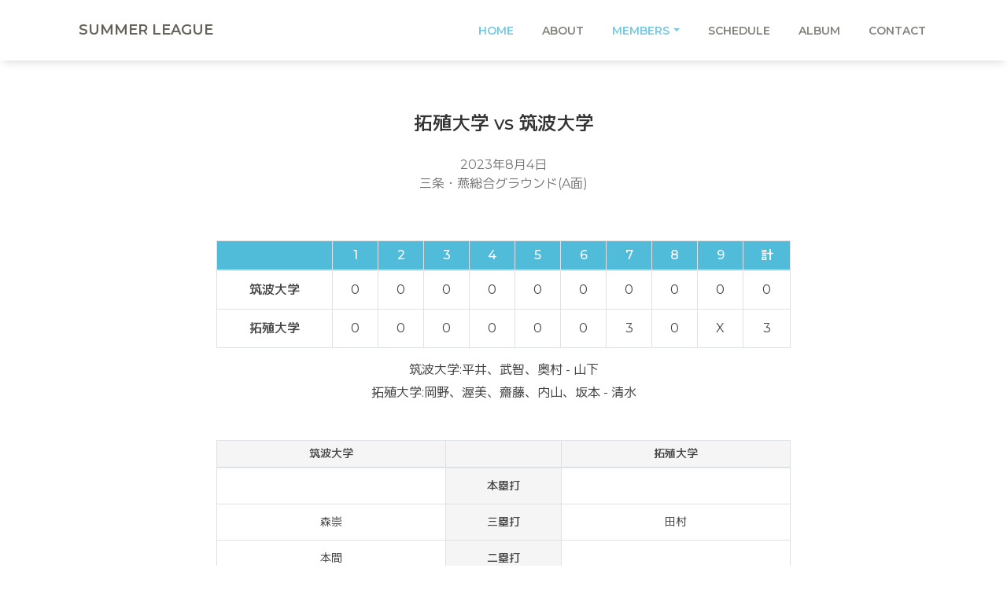

--- FILE ---
content_type: text/html
request_url: https://baseball.sfc.keio.ac.jp/summer-league/results/result_04.html
body_size: 10522
content:
<!DOCTYPE html>
<html lang="ja">
<head>
  <meta charset="utf-8">
  <meta http-equiv="X-UA-Compatible" content="IE=edge,chrome=1">
  <title>
    Results - Summer League | 次世代育成 大学野球サマーリーグ
  </title>
  <meta content='width=device-width, initial-scale=1.0, maximum-scale=1.0, user-scalable=0, shrink-to-fit=no' name='viewport'>
  <!-- Fonts -->
  <link href="https://fonts.googleapis.com/css?family=Montserrat:300,400,500,600,700&display=swap" rel="stylesheet">
  <link href="https://fonts.googleapis.com/css?family=M+PLUS+1p:300,400,500,700&display=swap&subset=japanese" rel="stylesheet">
  <link href="https://maxcdn.bootstrapcdn.com/font-awesome/latest/css/font-awesome.min.css" rel="stylesheet">
  <!-- CSS Files -->
  <link href="../assets/css/bootstrap.min.css" rel="stylesheet">
  <link href="../assets/demo/demo.css" rel="stylesheet">
  <link href="../assets/css/style.css" rel="stylesheet">
  <!-- Icons -->
  <!--
  <link rel="apple-touch-icon" sizes="76x76" href="../assets/img/apple-icon.png">
  <link rel="icon" type="image/png" href="../assets/img/favicon.png">
  -->
</head>

<body class="discover sidebar-collapse">

  <div class="loader"></div>
  <div id="page">

  <!-- Navbar -->
  <nav class="navbar navbar-expand-lg fixed-top nav-down">
    <div class="container">
      <div class="navbar-translate">
        <a class="navbar-brand" href="../">
          Summer League
        </a>
        <button class="navbar-toggler" type="button" data-toggle="collapse" data-target="#navigation" aria-controls="navigation-index" aria-expanded="false" aria-label="Toggle navigation">
          <span class="navbar-toggler-bar bar1"></span>
          <span class="navbar-toggler-bar bar2"></span>
          <span class="navbar-toggler-bar bar3"></span>
        </button>
      </div>
      <div class="collapse navbar-collapse">
        <ul class="navbar-nav ml-auto">
          <li class="nav-item">
            <a class="nav-link active" href="./index.html">Home</a>
          </li>
        
          <li class="nav-item">
            <a class="nav-link" href="./about.html">About</a>
          </li>
          <li class="dropdown nav-item">
            <a href="#" class="dropdown-toggle nav-link active" data-toggle="dropdown" aria-expanded="false">Members</a>
            <div class="dropdown-menu dropdown-menu-right dropdown-info" aria-labelledby="navbarDropdownMenuLink">
              <a href="./members_keio.html" class="dropdown-item active">慶應義塾大学</a>
              <a href="./members_waseda.html" class="dropdown-item">早稲田大学</a>
              <a href="./members_meiji.html" class="dropdown-item">明治大学</a>
              <!--<a href="./members_rikkyo.html" class="dropdown-item">立教大学</a>-->
              <!--<a href="./members_hosei.html" class="dropdown-item">法政大学</a>
              <a href="./members_toyo.html" class="dropdown-item">東洋大学</a>-->
              <a href="./members_kokugakuin.html" class="dropdown-item">國學院大學</a>
              <a href="./members_takus.html" class="dropdown-item">拓殖大学</a>
              <a href="./members_tsukuba.html" class="dropdown-item">筑波大学</a>
              <a href="./members_niigata.html" class="dropdown-item">新潟大学</a>
              <!--<a href="./members_nuhw.html" class="dropdown-item">新潟医療福祉大学</a>-->
            </div>
          </li>
          <li class="nav-item">
            <a class="nav-link" href="./schedule.html">Schedule</a>
          </li>
          <li class="nav-item">
            <a class="nav-link" href="./album.html">Album</a>
          </li>
          <li class="nav-item">
            <a class="nav-link" href="./contact.html">Contact</a>
          </li>
        </ul>
      </div>
    </div>
  </nav>
  <!-- End Navbar -->

  <div class="wrapper">
    <div class="main">
      <div class="section text-center">
        <div class="container">
          <div class="discover-title">
            <h3 class="title">拓殖大学 vs 筑波大学</h3>
            <p class="description">2023年8月4日<br>三条・燕総合グラウンド(A面)</p>
          </div>
          <div class="row">
            <div class="col-lg-10 col-xl-8 ml-auto mr-auto">
              <table class="table table-bordered table-score">
                <thead>
                  <tr>
                    <th scope="col"></th>
                    <th scope="col">1</th>
                    <th scope="col">2</th>
                    <th scope="col">3</th>
                    <th scope="col">4</th>
                    <th scope="col">5</th>
                    <th scope="col">6</th>
                    <th scope="col">7</th>
                    <th scope="col">8</th>
                    <th scope="col">9</th>
                    
                    <th scope="col">計</th>
                  </tr>
                </thead>
                <tbody>
                  <tr>
                    <th scope="row">筑波大学</th>
                    <td>0</td>
                    <td>0</td>
                    <td>0</td>
                    <td>0</td>
                    <td>0</td>
                    <td>0</td>
                    <td>0</td>
                    <td>0</td>
                    <td>0</td>
                    
                    <td>0</td>
                  </tr>
                  <tr>
                    <th scope="row">拓殖大学</th>
                    <td>0</td>
                    <td>0</td>
                    <td>0</td>
                    <td>0</td>
                    <td>0</td>
                    <td>0</td>
                    <td>3</td>
                    <td>0</td>
                    <td>X</td>
                    
                    <td>3</td>
                  </tr>
                </tbody>
              </table>
              <p>筑波大学:平井、武智、奥村 - 山下</p>
              <p>拓殖大学:岡野、渥美、齋藤、内山、坂本 - 清水</p>

              <table class="table table-bordered table-stats mt-5">
                <thead>
                  <tr>
                    <th scope="col">筑波大学</th>
                    <th scope="col"></th>
                    <th scope="col">拓殖大学</th>
                  </tr>
                </thead>
                <tbody>
                  <tr>
                    <td></td>
                    <th scope="row">本塁打</th>
                    <td></td>
                  </tr>
                  <tr>
                    <td>森崇</td>
                    <th scope="row">三塁打</th>
                    <td>田村</td>
                  </tr>
                  <tr>
                    <td>本間</td>
                    <th scope="row">二塁打</th>
                    <td></td>
                  </tr>
                </tbody>
              </table>

              <div class="results-comment mt-5">
                <p class="text-left mb-0">
                  
                </p>
              </div>
            </div>
          </div>
        </div>
      </div>
    </div>
  </div>

  <footer class="footer">
    <div class="container">
      <div class="row">
        <div class="social-area">
          <a class="btn btn-just-icon btn-round btn-twitter" href="https://twitter.com/sml_sanjo" target="_blank">
            <i class="fa fa-twitter" aria-hidden="true"></i>
          </a>
          <a class="btn btn-just-icon btn-round btn-facebook" href="https://www.facebook.com/sml.sanjo"
            target="_blank">
            <i class="fa fa-facebook" aria-hidden="true"></i>
          </a>
          <a class="btn btn-just-icon btn-round btn-instagram" href="https://www.instagram.com/summer___league/?hl=ja"
            target="_blank">
            <i class="fa fa-instagram" aria-hidden="true"></i>
          </a>
        </div>
        <div class="credits ml-auto">
          <span class="copyright">
            ©
            <script>
              document.write(new Date().getFullYear())
            </script>, Summer League
          </span>
        </div>
      </div>
    </div>
  </footer>

  </div><!-- end #page -->

  <!--   Core JS Files   -->
  <script src="../assets/js/core/jquery.min.js" type="text/javascript"></script>
  <script src="../assets/js/core/popper.min.js" type="text/javascript"></script>
  <script src="../assets/js/core/bootstrap.min.js" type="text/javascript"></script>
  <!--  Plugin for Switches, full documentation here: http://www.jque.re/plugins/version3/bootstrap.switch/ -->
  <script src="../assets/js/plugins/bootstrap-switch.js"></script>
  <!--  Plugin for the Sliders, full documentation here: http://refreshless.com/nouislider/ -->
  <script src="../assets/js/plugins/nouislider.min.js" type="text/javascript"></script>
  <!--  Plugin for the DatePicker, full documentation here: https://github.com/uxsolutions/bootstrap-datepicker -->
  <script src="../assets/js/plugins/moment.min.js"></script>
  <!--	Plugin for Tags, full documentation here: https://github.com/bootstrap-tagsinput/bootstrap-tagsinputs  -->
  <script src="../assets/js/plugins/bootstrap-tagsinput.js"></script>
  <!--	Plugin for Select, full documentation here: http://silviomoreto.github.io/bootstrap-select -->
  <script src="../assets/js/plugins/bootstrap-selectpicker.js" type="text/javascript"></script>
  <!--	Plugin for Datetimepicker, full documentation here: https://eonasdan.github.io/bootstrap-datetimepicker/ -->
  <script src="../assets/js/plugins/bootstrap-datetimepicker.js" type="text/javascript"></script>
  <!--  Vertical nav - dots -->
  <!--  Photoswipe files -->
  <script src="../assets/js/plugins/photo_swipe/photoswipe.min.js"></script>
  <script src="../assets/js/plugins/photo_swipe/photoswipe-ui-default.min.js"></script>
  <script src="../assets/js/plugins/photo_swipe/init-gallery.js"></script>
  <!--  for Jasny fileupload -->
  <script src="../assets/js/plugins/jasny-bootstrap.min.js"></script>
  <!-- Control Center for Paper Kit: parallax effects, scripts for the example pages etc -->
  <script src="../assets/js/paper-kit.js?v=2.3.0" type="text/javascript"></script>
  <!--  Google Maps Plugin    -->
  <!--<script type="text/javascript" src="https://maps.googleapis.com/maps/api/js?key=YOUR_KEY_HERE"></script>-->
  <!--  Plugin for presentation page - isometric cards  -->
  <script src="../assets/js/plugins/presentation-page/main.js"></script>
  <script src="../assets/js/misc.js"></script>

</body>
</html>


--- FILE ---
content_type: text/css
request_url: https://baseball.sfc.keio.ac.jp/summer-league/assets/css/style.css
body_size: 334307
content:
/*!

 =========================================================
 * Paper Kit 2 Pro - v2.3.0
 =========================================================

 * Product Page: https://www.creative-tim.com/product/paper-kit-2-pro
 * Copyright 2019 Creative Tim (http://www.creative-tim.com)

 * Designed by www.invisionapp.com Coded by www.creative-tim.com

 =========================================================

 * The above copyright notice and this permission notice shall be included in all copies or substantial portions of the Software.

 */
/*      light colors - used for select dropdown         */
/* ========================================================================
 * bootstrap-switch - v3.3.2
 * http://www.bootstrap-switch.org
 * ========================================================================
 * Copyright 2012-2013 Mattia Larentis
 * http://www.apache.org/licenses/LICENSE-2.0
 */
.bootstrap-switch {
  display: inline-block;
  direction: ltr;
  cursor: pointer;
  border-radius: 30px;
  border: 0;
  position: relative;
  text-align: left;
  overflow: hidden;
  margin-bottom: 5px;
  line-height: 8px;
  width: 61px !important;
  height: 26px;
  outline: none;
  z-index: 0;
  margin-right: 1px;
  -webkit-user-select: none;
  -moz-user-select: none;
  -ms-user-select: none;
  user-select: none;
  vertical-align: middle;
  -webkit-transition: border-color ease-in-out .15s, box-shadow ease-in-out .15s;
  transition: border-color ease-in-out .15s, box-shadow ease-in-out .15s; }

.bootstrap-switch .bootstrap-switch-container {
  display: inline-flex;
  top: 0;
  height: 26px;
  border-radius: 4px;
  -webkit-transform: translate3d(0, 0, 0);
  transform: translate3d(0, 0, 0);
  width: 100px !important; }

.bootstrap-switch .bootstrap-switch-handle-on,
.bootstrap-switch .bootstrap-switch-handle-off,
.bootstrap-switch .bootstrap-switch-label {
  -webkit-box-sizing: border-box;
  -moz-box-sizing: border-box;
  box-sizing: border-box;
  cursor: pointer;
  display: inline-block !important;
  height: 100%;
  color: #fff;
  padding: 6px 12px;
  font-size: 11px;
  text-indent: -5px;
  line-height: 15px;
  -webkit-transition: 0.25s ease-out;
  transition: 0.25s ease-out; }
  .bootstrap-switch .bootstrap-switch-handle-on i,
  .bootstrap-switch .bootstrap-switch-handle-off i,
  .bootstrap-switch .bootstrap-switch-label i {
    font-size: 12px;
    line-height: 14px; }

.bootstrap-switch .bootstrap-switch-handle-on,
.bootstrap-switch .bootstrap-switch-handle-off {
  text-align: center;
  z-index: 1;
  float: left;
  width: 50% !important;
  background-color: #66615B; }

.bootstrap-switch .bootstrap-switch-handle-on.bootstrap-switch-primary,
.bootstrap-switch .bootstrap-switch-handle-off.bootstrap-switch-primary {
  color: #fff;
  background: #7A9E9F; }

.bootstrap-switch .bootstrap-switch-handle-on.bootstrap-switch-info,
.bootstrap-switch .bootstrap-switch-handle-off.bootstrap-switch-info {
  color: #fff;
  background: #68B3C8; }

.bootstrap-switch .bootstrap-switch-handle-on.bootstrap-switch-success,
.bootstrap-switch .bootstrap-switch-handle-off.bootstrap-switch-success {
  color: #fff;
  background: #7AC29A; }

.bootstrap-switch .bootstrap-switch-handle-on.bootstrap-switch-warning,
.bootstrap-switch .bootstrap-switch-handle-off.bootstrap-switch-warning {
  background: #F3BB45;
  color: #fff; }

.bootstrap-switch .bootstrap-switch-handle-on.bootstrap-switch-danger,
.bootstrap-switch .bootstrap-switch-handle-off.bootstrap-switch-danger {
  color: #fff;
  background: #EB5E28; }

.bootstrap-switch .bootstrap-switch-handle-off.bootstrap-switch-default {
  color: #fff;
  background: #cfcfca; }

.bootstrap-switch .bootstrap-switch-label {
  text-align: center;
  z-index: 100;
  color: #333333;
  background: #ffffff;
  width: 22px !important;
  height: 22px;
  margin: 2px -11px;
  border-radius: 12px;
  position: relative;
  float: left;
  padding: 0;
  background-color: #FFFFFF;
  box-shadow: 0 1px 1px #FFFFFF inset, 0 1px 1px rgba(0, 0, 0, 0.25); }

.bootstrap-switch .bootstrap-switch-handle-on {
  border-bottom-left-radius: 3px;
  border-top-left-radius: 3px; }

.bootstrap-switch .bootstrap-switch-handle-off {
  text-indent: 6px; }

.bootstrap-switch input[type='radio'],
.bootstrap-switch input[type='checkbox'] {
  position: absolute !important;
  top: 0;
  left: 0;
  opacity: 0;
  filter: alpha(opacity=0);
  z-index: -1; }

.bootstrap-switch input[type='radio'].form-control,
.bootstrap-switch input[type='checkbox'].form-control {
  height: auto; }

.bootstrap-switch.bootstrap-switch-mini .bootstrap-switch-handle-on,
.bootstrap-switch.bootstrap-switch-mini .bootstrap-switch-handle-off,
.bootstrap-switch.bootstrap-switch-mini .bootstrap-switch-label {
  padding: 1px 5px;
  font-size: 12px;
  line-height: 1.5; }

.bootstrap-switch.bootstrap-switch-small .bootstrap-switch-handle-on,
.bootstrap-switch.bootstrap-switch-small .bootstrap-switch-handle-off,
.bootstrap-switch.bootstrap-switch-small .bootstrap-switch-label {
  padding: 5px 10px;
  font-size: 12px;
  line-height: 1.5; }

.bootstrap-switch.bootstrap-switch-large .bootstrap-switch-handle-on,
.bootstrap-switch.bootstrap-switch-large .bootstrap-switch-handle-off,
.bootstrap-switch.bootstrap-switch-large .bootstrap-switch-label {
  padding: 6px 16px;
  font-size: 18px;
  line-height: 1.33; }

.bootstrap-switch.bootstrap-switch-disabled,
.bootstrap-switch.bootstrap-switch-readonly,
.bootstrap-switch.bootstrap-switch-indeterminate {
  cursor: default !important; }

.bootstrap-switch.bootstrap-switch-disabled .bootstrap-switch-handle-on,
.bootstrap-switch.bootstrap-switch-readonly .bootstrap-switch-handle-on,
.bootstrap-switch.bootstrap-switch-indeterminate .bootstrap-switch-handle-on,
.bootstrap-switch.bootstrap-switch-disabled .bootstrap-switch-handle-off,
.bootstrap-switch.bootstrap-switch-readonly .bootstrap-switch-handle-off,
.bootstrap-switch.bootstrap-switch-indeterminate .bootstrap-switch-handle-off,
.bootstrap-switch.bootstrap-switch-disabled .bootstrap-switch-label,
.bootstrap-switch.bootstrap-switch-readonly .bootstrap-switch-label,
.bootstrap-switch.bootstrap-switch-indeterminate .bootstrap-switch-label {
  opacity: 0.5;
  filter: alpha(opacity=50);
  cursor: default !important; }

.bootstrap-switch.bootstrap-switch-animate .bootstrap-switch-container {
  -webkit-transition: margin-left 0.5s;
  transition: margin-left 0.5s; }

.bootstrap-switch.bootstrap-switch-inverse .bootstrap-switch-handle-on {
  border-bottom-left-radius: 0;
  border-top-left-radius: 0;
  border-bottom-right-radius: 3px;
  border-top-right-radius: 3px; }

.bootstrap-switch.bootstrap-switch-inverse .bootstrap-switch-handle-off {
  border-bottom-right-radius: 0;
  border-top-right-radius: 0;
  border-bottom-left-radius: 3px;
  border-top-left-radius: 3px; }

.bootstrap-switch.bootstrap-switch-on .bootstrap-switch-container {
  margin-left: -2px !important; }

.bootstrap-switch.bootstrap-switch-off .bootstrap-switch-container {
  margin-left: -37px !important; }

.bootstrap-switch.bootstrap-switch-on:hover .bootstrap-switch-label {
  width: 26px !important;
  margin: 2px -15px; }

.bootstrap-switch.bootstrap-switch-off:hover .bootstrap-switch-label {
  width: 26px !important;
  margin: 2px -15px -13px -11px; }

.bootstrap-switch.bootstrap-switch-on .bootstrap-switch-handle-off {
  background-color: #66615B; }

.bootstrap-switch.bootstrap-switch-off .bootstrap-switch-handle-on {
  background-color: #cfcfca; }

.bootstrap-switch.bootstrap-switch-on .bootstrap-switch-danger {
  background-color: #EB5E28; }

.bootstrap-switch.bootstrap-switch-on .bootstrap-switch-warning {
  background-color: #F3BB45; }

.bootstrap-switch.bootstrap-switch-on .bootstrap-switch-success {
  background-color: #7AC29A; }

.bootstrap-switch.bootstrap-switch-on .bootstrap-switch-primary {
  background-color: #7A9E9F; }

.bootstrap-switch.bootstrap-switch-on .bootstrap-switch-info {
  background-color: #68B3C8; }

.bootstrap-switch.bootstrap-switch-on .bootstrap-switch-default {
  background-color: #66615B; }

.bootstrap-switch.bootstrap-switch-off .bootstrap-switch-danger,
.bootstrap-switch.bootstrap-switch-off .bootstrap-switch-primary,
.bootstrap-switch.bootstrap-switch-off .bootstrap-switch-info,
.bootstrap-switch.bootstrap-switch-off .bootstrap-switch-warning,
.bootstrap-switch.bootstrap-switch-off .bootstrap-switch-success {
  background-color: #cfcfca; }

/*! nouislider - 13.1.1 - 2/14/2019 */
/* Functional styling;
 * These styles are required for noUiSlider to function.
 * You don't need to change these rules to apply your design.
 */
.noUi-target,
.noUi-target * {
  -webkit-touch-callout: none;
  -webkit-tap-highlight-color: rgba(0, 0, 0, 0);
  -webkit-user-select: none;
  -ms-touch-action: none;
  touch-action: none;
  -ms-user-select: none;
  -moz-user-select: none;
  user-select: none;
  -moz-box-sizing: border-box;
  box-sizing: border-box; }

.noUi-target {
  position: relative;
  direction: ltr; }

.noUi-base,
.noUi-connects {
  width: 100%;
  height: 100%;
  position: relative;
  z-index: 1; }

/* Wrapper for all connect elements.
 */
.noUi-connects {
  overflow: hidden;
  z-index: 0; }

.noUi-connect,
.noUi-origin {
  will-change: transform;
  position: absolute;
  z-index: 1;
  top: 0;
  left: 0;
  height: 100%;
  width: 100%;
  -ms-transform-origin: 0 0;
  -webkit-transform-origin: 0 0;
  transform-origin: 0 0; }

/* Offset direction
 */
html:not([dir="rtl"]) .noUi-horizontal .noUi-origin {
  left: auto;
  right: 0; }

/* Give origins 0 height/width so they don't interfere with clicking the
 * connect elements.
 */
.noUi-vertical .noUi-origin {
  width: 0; }

.noUi-horizontal .noUi-origin {
  height: 0; }

.noUi-handle {
  position: absolute; }

.noUi-state-tap .noUi-connect,
.noUi-state-tap .noUi-origin {
  -webkit-transition: transform 0.3s;
  transition: transform 0.3s; }

.noUi-state-drag * {
  cursor: inherit !important; }

/* Slider size and handle placement;
 */
.noUi-horizontal {
  height: 1px; }

.noUi-horizontal .noUi-handle {
  border-radius: 50%;
  background-color: #FFFFFF;
  box-shadow: 0 1px 13px 0 rgba(0, 0, 0, 0.2);
  height: 15px;
  width: 15px;
  cursor: pointer;
  margin-left: -10px;
  margin-top: -7px; }

.noUi-vertical {
  width: 18px; }

.noUi-vertical .noUi-handle {
  width: 28px;
  height: 34px;
  left: -6px;
  top: -17px; }

html:not([dir="rtl"]) .noUi-horizontal .noUi-handle {
  right: -15px;
  left: auto;
  outline: none; }

/* Styling;
 * Giving the connect element a border radius causes issues with using transform: scale
 */
.noUi-target {
  background-color: rgba(182, 182, 182, 0.3);
  border-radius: 3px; }

.noUi-connects {
  border-radius: 3px; }

.noUi-connect {
  background: #66615B;
  border-radius: 3px;
  -webkit-transition: background 450ms;
  transition: background 450ms; }

/* Handles and cursors;
 */
.noUi-draggable {
  cursor: ew-resize; }

.noUi-vertical .noUi-draggable {
  cursor: ns-resize; }

.noUi-handle {
  border-radius: 3px;
  background: #FFF;
  cursor: default;
  box-shadow: inset 0 0 1px #FFF, inset 0 1px 7px #EBEBEB, 0 3px 6px -3px #BBB;
  -webkit-transition: 300ms ease 0s;
  -moz-transition: 300ms ease 0s;
  -ms-transition: 300ms ease 0s;
  -o-transform: 300ms ease 0s;
  transition: 300ms ease 0s; }

.noUi-active {
  -webkit-transform: scale3d(1.5, 1.5, 1);
  -moz-transform: scale3d(1.5, 1.5, 1);
  -ms-transform: scale3d(1.5, 1.5, 1);
  -o-transform: scale3d(1.5, 1.5, 1);
  transform: scale3d(1.5, 1.5, 1); }

/* Disabled state;
 */
[disabled] .noUi-connect {
  background: #B8B8B8; }

[disabled].noUi-target,
[disabled].noUi-handle,
[disabled] .noUi-handle {
  cursor: not-allowed; }

/* Base;
 *
 */
.noUi-pips,
.noUi-pips * {
  -moz-box-sizing: border-box;
  box-sizing: border-box; }

.noUi-pips {
  position: absolute;
  color: #999; }

/* Values;
 *
 */
.noUi-value {
  position: absolute;
  white-space: nowrap;
  text-align: center; }

.noUi-value-sub {
  color: #ccc;
  font-size: 10px; }

/* Markings;
 *
 */
.noUi-marker {
  position: absolute;
  background: #CCC; }

.noUi-marker-sub {
  background: #AAA; }

.noUi-marker-large {
  background: #AAA; }

/* Horizontal layout;
 *
 */
.noUi-pips-horizontal {
  padding: 10px 0;
  height: 80px;
  top: 100%;
  left: 0;
  width: 100%; }

.noUi-value-horizontal {
  -webkit-transform: translate(-50%, 50%, 0);
  transform: translate(-50%, 50%, 0); }

.noUi-rtl .noUi-value-horizontal {
  -webkit-transform: translate(50%, 50%);
  transform: translate(50%, 50%); }

.noUi-marker-horizontal.noUi-marker {
  margin-left: -1px;
  width: 2px;
  height: 5px; }

.noUi-marker-horizontal.noUi-marker-sub {
  height: 10px; }

.noUi-marker-horizontal.noUi-marker-large {
  height: 15px; }

/* Vertical layout;
 *
 */
.noUi-pips-vertical {
  padding: 0 10px;
  height: 100%;
  top: 0;
  left: 100%; }

.noUi-value-vertical {
  -webkit-transform: translate3d(0, 50%, 0);
  transform: translate3d(0, 50%, 0);
  padding-left: 25px; }

.noUi-rtl .noUi-value-vertical {
  -webkit-transform: translate(0, 50%);
  transform: translate(0, 50%); }

.noUi-marker-vertical.noUi-marker {
  width: 5px;
  height: 2px;
  margin-top: -1px; }

.noUi-marker-vertical.noUi-marker-sub {
  width: 10px; }

.noUi-marker-vertical.noUi-marker-large {
  width: 15px; }

.noUi-tooltip {
  display: block;
  position: absolute;
  border: 1px solid #D9D9D9;
  border-radius: 3px;
  background: #fff;
  color: #000;
  padding: 5px;
  text-align: center;
  white-space: nowrap; }

.noUi-horizontal .noUi-tooltip {
  -webkit-transform: translate(-50%, 0);
  transform: translate(-50%, 0);
  left: 50%;
  bottom: 120%; }

.noUi-vertical .noUi-tooltip {
  -webkit-transform: translate(0, -50%);
  transform: translate(0, -50%);
  top: 50%;
  right: 120%; }

.slider.slider-neutral .noUi-connect, .slider.slider-neutral.noUi-connect {
  background-color: #FFFFFF; }
.slider.slider-neutral.noUi-target {
  background-color: rgba(255, 255, 255, 0.3); }
.slider.slider-neutral .noUi-handle {
  background-color: #FFFFFF; }
.slider.slider-primary .noUi-connect, .slider.slider-primary.noUi-connect {
  background-color: #51cbce; }
.slider.slider-primary.noUi-target {
  background-color: rgba(81, 188, 218, 0.1); }
.slider.slider-primary .noUi-handle {
  background-color: #51cbce;
  box-shadow: 0px 0px 10px 0px #51cbce; }
.slider.slider-info .noUi-connect, .slider.slider-info.noUi-connect {
  background-color: #51bcda; }
.slider.slider-info.noUi-target {
  background-color: rgba(81, 203, 206, 0.2); }
.slider.slider-info .noUi-handle {
  background-color: #51bcda;
  box-shadow: 0px 0px 10px 0px #51bcda; }
.slider.slider-success .noUi-connect, .slider.slider-success.noUi-connect {
  background-color: #6bd098; }
.slider.slider-success.noUi-target {
  background-color: rgba(107, 208, 152, 0.2); }
.slider.slider-success .noUi-handle {
  background-color: #6bd098;
  box-shadow: 0px 0px 10px 0px #6bd098; }
.slider.slider-warning .noUi-connect, .slider.slider-warning.noUi-connect {
  background-color: #fbc658; }
.slider.slider-warning.noUi-target {
  background-color: rgba(251, 198, 88, 0.2); }
.slider.slider-warning .noUi-handle {
  background-color: #fbc658;
  box-shadow: 0px 0px 10px 0px #fbc658; }
.slider.slider-danger .noUi-connect, .slider.slider-danger.noUi-connect {
  background-color: #f5593d; }
.slider.slider-danger.noUi-target {
  background-color: rgba(245, 89, 61, 0.2); }
.slider.slider-danger .noUi-handle {
  background-color: #f5593d;
  box-shadow: 0px 0px 10px 0px #f5593d; }

/*!
 * Bootstrap-select v1.13.2 (https://developer.snapappointments.com/bootstrap-select)
 *
 * Copyright 2012-2018 SnapAppointments, LLC
 * Licensed under MIT (https://github.com/snapappointments/bootstrap-select/blob/master/LICENSE)
 */
select.bs-select-hidden,
.bootstrap-select > select.bs-select-hidden,
select.selectpicker {
  display: none !important; }

.bootstrap-select {
  width: 100% !important;
  /*IE9 and below*/ }
  .bootstrap-select .dropdown-menu {
    overflow: visible !important;
    min-width: 100% !important; }
    .bootstrap-select .dropdown-menu .dropdown-item:focus {
      outline: none; }
  .bootstrap-select .dropdown-menu .dropdown-item:first-child {
    border-top-left-radius: 0;
    border-top-right-radius: 0; }
  .bootstrap-select .dropdown-menu .dropdown-item:last-child {
    border-bottom-left-radius: 0;
    border-bottom-right-radius: 0; }

.bootstrap-select > .dropdown-toggle {
  position: relative;
  width: 100%;
  z-index: 1;
  text-align: right;
  white-space: nowrap; }
  .bootstrap-select > .dropdown-toggle:after {
    margin-top: 0; }

.bootstrap-select > .dropdown-toggle.bs-placeholder,
.bootstrap-select > .dropdown-toggle.bs-placeholder:hover,
.bootstrap-select > .dropdown-toggle.bs-placeholder:focus,
.bootstrap-select > .dropdown-toggle.bs-placeholder:active {
  color: #999; }

.bootstrap-select > .dropdown-toggle.bs-placeholder.btn-primary,
.bootstrap-select > .dropdown-toggle.bs-placeholder.btn-secondary,
.bootstrap-select > .dropdown-toggle.bs-placeholder.btn-success,
.bootstrap-select > .dropdown-toggle.bs-placeholder.btn-danger,
.bootstrap-select > .dropdown-toggle.bs-placeholder.btn-info,
.bootstrap-select > .dropdown-toggle.bs-placeholder.btn-dark,
.bootstrap-select > .dropdown-toggle.bs-placeholder.btn-primary:hover,
.bootstrap-select > .dropdown-toggle.bs-placeholder.btn-secondary:hover,
.bootstrap-select > .dropdown-toggle.bs-placeholder.btn-success:hover,
.bootstrap-select > .dropdown-toggle.bs-placeholder.btn-danger:hover,
.bootstrap-select > .dropdown-toggle.bs-placeholder.btn-info:hover,
.bootstrap-select > .dropdown-toggle.bs-placeholder.btn-dark:hover,
.bootstrap-select > .dropdown-toggle.bs-placeholder.btn-primary:focus,
.bootstrap-select > .dropdown-toggle.bs-placeholder.btn-secondary:focus,
.bootstrap-select > .dropdown-toggle.bs-placeholder.btn-success:focus,
.bootstrap-select > .dropdown-toggle.bs-placeholder.btn-danger:focus,
.bootstrap-select > .dropdown-toggle.bs-placeholder.btn-info:focus,
.bootstrap-select > .dropdown-toggle.bs-placeholder.btn-dark:focus,
.bootstrap-select > .dropdown-toggle.bs-placeholder.btn-primary:active,
.bootstrap-select > .dropdown-toggle.bs-placeholder.btn-secondary:active,
.bootstrap-select > .dropdown-toggle.bs-placeholder.btn-success:active,
.bootstrap-select > .dropdown-toggle.bs-placeholder.btn-danger:active,
.bootstrap-select > .dropdown-toggle.bs-placeholder.btn-info:active,
.bootstrap-select > .dropdown-toggle.bs-placeholder.btn-dark:active {
  color: rgba(255, 255, 255, 0.5); }

.bootstrap-select > select {
  position: absolute !important;
  bottom: 0;
  left: 50%;
  display: block !important;
  width: 0.5px !important;
  height: 100% !important;
  padding: 0 !important;
  opacity: 0 !important;
  border: none; }

.bootstrap-select > select.mobile-device {
  top: 0;
  left: 0;
  display: block !important;
  width: 100% !important;
  z-index: 2; }

.has-error .bootstrap-select .dropdown-toggle,
.error .bootstrap-select .dropdown-toggle,
.bootstrap-select.is-invalid .dropdown-toggle,
.was-validated .bootstrap-select .selectpicker:invalid + .dropdown-toggle {
  border-color: #b94a48; }

.bootstrap-select.is-valid .dropdown-toggle,
.was-validated .bootstrap-select .selectpicker:valid + .dropdown-toggle {
  border-color: #28a745; }

.bootstrap-select.fit-width {
  width: auto !important; }

.bootstrap-select:not([class*="col-"]):not([class*="form-control"]):not(.input-group-btn) {
  width: 220px; }

.bootstrap-select .dropdown-toggle:focus {
  outline: thin dotted #333333 !important;
  outline: 5px auto -webkit-focus-ring-color !important;
  outline-offset: -2px; }

.bootstrap-select.form-control {
  margin-bottom: 0;
  padding: 0;
  border: none; }

:not(.input-group) > .bootstrap-select.form-control:not([class*="col-"]) {
  width: 100%; }

.bootstrap-select.form-control.input-group-btn {
  z-index: auto; }

.bootstrap-select.form-control.input-group-btn:not(:first-child):not(:last-child) > .btn {
  border-radius: 0; }

.bootstrap-select:not(.input-group-btn),
.bootstrap-select[class*="col-"] {
  float: none;
  display: inline-block;
  margin-left: 0; }

.bootstrap-select.dropdown-menu-right,
.bootstrap-select[class*="col-"].dropdown-menu-right,
.row .bootstrap-select[class*="col-"].dropdown-menu-right {
  float: right; }

.form-inline .bootstrap-select,
.form-horizontal .bootstrap-select,
.form-group .bootstrap-select {
  margin-bottom: 0; }

.form-group-lg .bootstrap-select.form-control,
.form-group-sm .bootstrap-select.form-control {
  padding: 0; }

.form-group-lg .bootstrap-select.form-control .dropdown-toggle,
.form-group-sm .bootstrap-select.form-control .dropdown-toggle {
  height: 100%;
  font-size: inherit;
  line-height: inherit;
  border-radius: inherit; }

.bootstrap-select.form-control-sm .dropdown-toggle,
.bootstrap-select.form-control-lg .dropdown-toggle {
  font-size: inherit;
  line-height: inherit;
  border-radius: inherit; }

.bootstrap-select.form-control-sm .dropdown-toggle {
  padding: 0.25rem 0.5rem; }

.bootstrap-select.form-control-lg .dropdown-toggle {
  padding: 0.5rem 1rem; }

.form-inline .bootstrap-select .form-control {
  width: 100%; }

.bootstrap-select.disabled,
.bootstrap-select > .disabled {
  cursor: not-allowed; }

.bootstrap-select.disabled:focus,
.bootstrap-select > .disabled:focus {
  outline: none !important; }

.bootstrap-select.bs-container {
  position: absolute;
  top: 0;
  left: 0;
  height: 0 !important;
  padding: 0 !important; }

.bootstrap-select.bs-container .dropdown-menu {
  z-index: 1060; }

.bootstrap-select .dropdown-toggle:before {
  content: '';
  display: inline-block; }

.bootstrap-select .dropdown-toggle .filter-option {
  position: absolute;
  top: 0;
  left: 0;
  padding-top: inherit;
  padding-right: inherit;
  padding-bottom: inherit;
  padding-left: inherit;
  height: 100%;
  width: 100%;
  text-align: left; }

.bootstrap-select .dropdown-toggle .filter-option-inner {
  padding-right: inherit; }

.bootstrap-select .dropdown-toggle .filter-option-inner-inner {
  overflow: hidden; }

.bootstrap-select .dropdown-toggle .caret {
  position: absolute;
  top: 50%;
  right: 12px;
  margin-top: -2px;
  vertical-align: middle; }

.input-group .bootstrap-select.form-control .dropdown-toggle {
  border-radius: inherit; }

.bootstrap-select[class*="col-"] .dropdown-toggle {
  width: 100%; }

.bootstrap-select .dropdown-menu {
  min-width: 100%;
  -webkit-box-sizing: border-box;
  -moz-box-sizing: border-box;
  box-sizing: border-box; }

.bootstrap-select .dropdown-menu > .inner:focus {
  outline: none !important; }

.bootstrap-select .dropdown-toggle:focus,
.bootstrap-select .dropdown-toggle:focus:active {
  outline: none !important; }

.bootstrap-select .dropdown-menu.inner {
  position: static;
  float: none;
  border: 0;
  padding: 0;
  margin: 0;
  border-radius: 0;
  -webkit-box-shadow: none;
  box-shadow: none; }

.bootstrap-select .dropdown-menu li {
  position: relative; }

.bootstrap-select .dropdown-menu li.active small {
  color: rgba(255, 255, 255, 0.5) !important; }

.bootstrap-select .dropdown-menu li.disabled a {
  cursor: not-allowed; }

.bootstrap-select .dropdown-menu li a {
  cursor: pointer;
  -webkit-user-select: none;
  -moz-user-select: none;
  -ms-user-select: none;
  user-select: none; }

.bootstrap-select .dropdown-menu li a.opt {
  position: relative;
  padding-left: 2.25em; }

.bootstrap-select .dropdown-menu li a span.check-mark {
  display: none; }

.bootstrap-select .dropdown-menu li a span.text {
  display: inline-block; }

.bootstrap-select .dropdown-menu li small {
  padding-left: 0.5em; }

.bootstrap-select .dropdown-menu .notify {
  position: absolute;
  bottom: 5px;
  width: 96%;
  margin: 0 2%;
  min-height: 26px;
  padding: 3px 5px;
  background: #f5f5f5;
  border: 1px solid #e3e3e3;
  -webkit-box-shadow: inset 0 1px 1px rgba(0, 0, 0, 0.05);
  box-shadow: inset 0 1px 1px rgba(0, 0, 0, 0.05);
  pointer-events: none;
  opacity: 0.9;
  -webkit-box-sizing: border-box;
  -moz-box-sizing: border-box;
  box-sizing: border-box; }

.bootstrap-select .no-results {
  padding: 3px;
  background: #f5f5f5;
  margin: 0 5px;
  white-space: nowrap; }

.bootstrap-select.fit-width .dropdown-toggle .filter-option {
  position: static;
  display: inline;
  padding: 0; }

.bootstrap-select.fit-width .dropdown-toggle .filter-option-inner,
.bootstrap-select.fit-width .dropdown-toggle .filter-option-inner-inner {
  display: inline; }

.bootstrap-select.fit-width .dropdown-toggle .caret {
  position: static;
  top: auto;
  margin-top: -1px; }

.bootstrap-select.show-tick .dropdown-menu .selected span.check-mark {
  position: absolute;
  display: inline-block;
  right: 15px;
  top: 5px; }

.bootstrap-select.show-tick .dropdown-menu li a span.text {
  margin-right: 34px; }

.bootstrap-select .bs-ok-default:after {
  content: '';
  display: block;
  width: 0.5em;
  height: 1em;
  border-style: solid;
  border-width: 0 0.26em 0.26em 0;
  -webkit-transform: rotate(45deg);
  -ms-transform: rotate(45deg);
  -o-transform: rotate(45deg);
  transform: rotate(45deg); }

.bootstrap-select.show-menu-arrow.open > .dropdown-toggle,
.bootstrap-select.show-menu-arrow.show > .dropdown-toggle {
  z-index: 1061; }

.bootstrap-select.show-menu-arrow .dropdown-toggle .filter-option:before {
  content: '';
  border-left: 7px solid transparent;
  border-right: 7px solid transparent;
  border-bottom: 7px solid rgba(204, 204, 204, 0.2);
  position: absolute;
  bottom: -4px;
  left: 9px;
  display: none; }

.bootstrap-select.show-menu-arrow .dropdown-toggle .filter-option:after {
  content: '';
  border-left: 6px solid transparent;
  border-right: 6px solid transparent;
  border-bottom: 6px solid white;
  position: absolute;
  bottom: -4px;
  left: 10px;
  display: none; }

.bootstrap-select.show-menu-arrow.dropup .dropdown-toggle .filter-option:before {
  bottom: auto;
  top: -4px;
  border-top: 7px solid rgba(204, 204, 204, 0.2);
  border-bottom: 0; }

.bootstrap-select.show-menu-arrow.dropup .dropdown-toggle .filter-option:after {
  bottom: auto;
  top: -4px;
  border-top: 6px solid white;
  border-bottom: 0; }

.bootstrap-select.show-menu-arrow.pull-right .dropdown-toggle .filter-option:before {
  right: 12px;
  left: auto; }

.bootstrap-select.show-menu-arrow.pull-right .dropdown-toggle .filter-option:after {
  right: 13px;
  left: auto; }

.bootstrap-select.show-menu-arrow.open > .dropdown-toggle .filter-option:before,
.bootstrap-select.show-menu-arrow.show > .dropdown-toggle .filter-option:before,
.bootstrap-select.show-menu-arrow.open > .dropdown-toggle .filter-option:after,
.bootstrap-select.show-menu-arrow.show > .dropdown-toggle .filter-option:after {
  display: block; }

.bs-searchbox,
.bs-actionsbox,
.bs-donebutton {
  padding: 4px 8px; }

.bs-actionsbox {
  width: 100%;
  -webkit-box-sizing: border-box;
  -moz-box-sizing: border-box;
  box-sizing: border-box; }

.bs-actionsbox .btn-group button {
  width: 50%; }

.bs-donebutton {
  float: left;
  width: 100%;
  -webkit-box-sizing: border-box;
  -moz-box-sizing: border-box;
  box-sizing: border-box; }

.bs-donebutton .btn-group button {
  width: 100%; }

.bs-searchbox + .bs-actionsbox {
  padding: 0 8px 4px; }

.bs-searchbox .form-control {
  margin-bottom: 0;
  width: 100%;
  float: none; }

/*
 * bootstrap-tagsinput v0.8.0
 *
 */
.bootstrap-tagsinput {
  background-color: transparent;
  display: inline-block;
  padding: 4px 6px;
  color: #555;
  vertical-align: middle;
  border-radius: 4px;
  width: 100%;
  line-height: 22px;
  cursor: text; }
  .bootstrap-tagsinput input {
    border: none;
    box-shadow: none;
    outline: none;
    background-color: transparent;
    padding: 0 6px;
    margin: 0;
    width: auto;
    max-width: inherit; }
    .bootstrap-tagsinput input:focus {
      border: none;
      box-shadow: none; }
    .bootstrap-tagsinput input::-moz-placeholder {
      color: #999;
      opacity: 1; }
    .bootstrap-tagsinput input:-ms-input-placeholder {
      color: #999; }
    .bootstrap-tagsinput input::-webkit-input-placeholder {
      color: #999; }
  .bootstrap-tagsinput.form-control input::-moz-placeholder {
    color: #999; }
  .bootstrap-tagsinput.form-control input:-ms-input-placeholder {
    color: #999; }
  .bootstrap-tagsinput.form-control input::-webkit-input-placeholder {
    color: #999; }
  .bootstrap-tagsinput .badge {
    -webkit-transition: all 170ms linear;
    -moz-transition: all 170ms linear;
    -o-transition: all 170ms linear;
    -ms-transition: all 170ms linear;
    transition: all 170ms linear; }
  .bootstrap-tagsinput .badge {
    cursor: pointer;
    margin: 5px 3px 5px 0;
    position: relative;
    padding: 4px 8px 3px .8em;
    border-radius: 12px;
    color: #FFF;
    font-size: .75em;
    font-weight: 500;
    display: inline-block;
    line-height: 1.5em;
    text-transform: uppercase; }
    .bootstrap-tagsinput .badge:hover {
      padding-right: 25px; }
    .bootstrap-tagsinput .badge:hover [data-role="remove"] {
      opacity: 1;
      padding-right: 6px; }
    .bootstrap-tagsinput .badge [data-role="remove"] {
      cursor: pointer;
      position: absolute;
      top: 3.5px;
      right: 0;
      opacity: 0; }
      .bootstrap-tagsinput .badge [data-role="remove"]:after {
        content: "\f00d";
        padding: 0px 4px;
        font-size: 18px;
        font: normal normal normal 10px/1 FontAwesome; }
      .bootstrap-tagsinput .badge [data-role="remove"]:hover:active {
        box-shadow: inset 0 3px 5px rgba(0, 0, 0, 0.125);
        opacity: 1; }

.badge-success {
  background-color: #7AC29A; }

.btn-file {
  position: relative;
  overflow: hidden;
  vertical-align: middle; }

.btn-file > input {
  position: absolute;
  top: 0;
  right: 0;
  width: 100%;
  height: 100%;
  margin: 0;
  font-size: 23px;
  cursor: pointer;
  filter: alpha(opacity=0);
  opacity: 0;
  direction: ltr; }

.fileinput {
  display: inline-block;
  margin-bottom: 9px; }

.fileinput .form-control {
  display: inline-block;
  padding-top: 7px;
  padding-bottom: 5px;
  margin-bottom: 0;
  vertical-align: middle;
  cursor: text; }

.fileinput .thumbnail {
  display: inline-block;
  margin-bottom: 10px;
  overflow: hidden;
  text-align: center;
  vertical-align: middle;
  border-radius: 4px; }
  .fileinput .thumbnail.img-circle {
    border-radius: 50%; }

.fileinput .thumbnail > img {
  max-height: 100%;
  width: 100%; }

.fileinput .btn {
  vertical-align: middle; }

.fileinput-exists .fileinput-new,
.fileinput-new .fileinput-exists {
  display: none; }

.fileinput-inline .fileinput-controls {
  display: inline; }

.fileinput-filename {
  display: inline-block;
  overflow: hidden;
  vertical-align: middle; }

.form-control .fileinput-filename {
  vertical-align: bottom; }

.fileinput.input-group {
  display: table; }

.fileinput.input-group > * {
  position: relative;
  z-index: 2; }

.fileinput.input-group > .btn-file {
  z-index: 1; }

.fileinput-new.input-group .btn-file,
.fileinput-new .input-group .btn-file {
  border-radius: 0 4px 4px 0; }

.fileinput-new.input-group .btn-file.btn-xs,
.fileinput-new .input-group .btn-file.btn-xs,
.fileinput-new.input-group .btn-file.btn-sm,
.fileinput-new .input-group .btn-file.btn-sm {
  border-radius: 0 3px 3px 0; }

.fileinput-new.input-group .btn-file.btn-lg,
.fileinput-new .input-group .btn-file.btn-lg {
  border-radius: 0 6px 6px 0; }

.form-group.has-warning .fileinput .fileinput-preview {
  color: #8a6d3b; }

.form-group.has-warning .fileinput .thumbnail {
  border-color: #faebcc; }

.form-group.has-error .fileinput .fileinput-preview {
  color: #a94442; }

.form-group.has-error .fileinput .thumbnail {
  border-color: #ebccd1; }

.form-group.has-success .fileinput .fileinput-preview {
  color: #3c763d; }

.form-group.has-success .fileinput .thumbnail {
  border-color: #d6e9c6; }

.input-group-addon:not(:first-child) {
  border-left: 0; }

.thumbnail {
  border: 0 none; }

/*!
 * Datetimepicker for Bootstrap 3
 * ! version : 4.7.14
 * https://github.com/Eonasdan/bootstrap-datetimepicker/
 */
.sr-only,
.bootstrap-datetimepicker-widget .btn[data-action="incrementHours"]::after,
.bootstrap-datetimepicker-widget .btn[data-action="incrementMinutes"]::after,
.bootstrap-datetimepicker-widget .btn[data-action="decrementHours"]::after,
.bootstrap-datetimepicker-widget .btn[data-action="decrementMinutes"]::after,
.bootstrap-datetimepicker-widget .btn[data-action="showHours"]::after,
.bootstrap-datetimepicker-widget .btn[data-action="showMinutes"]::after,
.bootstrap-datetimepicker-widget .btn[data-action="togglePeriod"]::after,
.bootstrap-datetimepicker-widget .btn[data-action="clear"]::after,
.bootstrap-datetimepicker-widget .btn[data-action="today"]::after,
.bootstrap-datetimepicker-widget .picker-switch::after,
.bootstrap-datetimepicker-widget table th.prev::after,
.bootstrap-datetimepicker-widget table th.next::after {
  position: absolute;
  width: 1px;
  height: 1px;
  margin: -1px;
  padding: 0;
  overflow: hidden;
  clip: rect(0, 0, 0, 0);
  border: 0; }

.bootstrap-datetimepicker-widget {
  list-style: none; }

.bootstrap-datetimepicker-widget a .btn:hover {
  background-color: transparent; }

.bootstrap-datetimepicker-widget.dropdown-menu {
  padding: 4px;
  width: 16em; }

@media (min-width: 768px) {
  .bootstrap-datetimepicker-widget.dropdown-menu.timepicker-sbs {
    width: 38em; } }
@media (min-width: 992px) {
  .bootstrap-datetimepicker-widget.dropdown-menu.timepicker-sbs {
    width: 38em; } }
@media (min-width: 1200px) {
  .bootstrap-datetimepicker-widget.dropdown-menu.timepicker-sbs {
    width: 38em; } }
.bootstrap-datetimepicker-widget.dropdown-menu.bottom:before {
  border-bottom: 11px solid #F1EAE0;
  border-left: 11px solid transparent;
  border-right: 11px solid transparent;
  content: "";
  display: inline-block;
  position: absolute;
  right: 12px;
  left: auto;
  top: -12px; }

.bootstrap-datetimepicker-widget.dropdown-menu.bottom:after {
  border-bottom: 11px solid #FFFFFF;
  border-left: 11px solid transparent;
  border-right: 11px solid transparent;
  content: "";
  display: inline-block;
  position: absolute;
  right: 12px;
  left: auto;
  top: -11px; }

.bootstrap-datetimepicker-widget.dropdown-menu.pull-right:before {
  left: auto;
  right: 6px; }

.bootstrap-datetimepicker-widget.dropdown-menu.pull-right:after {
  left: auto;
  right: 7px; }

.bootstrap-datetimepicker-widget .list-unstyled {
  margin: 0; }

.bootstrap-datetimepicker-widget a[data-action] {
  padding: 6px 0;
  border-width: 0;
  color: #66615B;
  background-color: transparent; }

.bootstrap-datetimepicker-widget a[data-action="togglePicker"],
.bootstrap-datetimepicker-widget a[data-action="togglePicker"]:hover {
  color: #429cb6 !important; }

.bootstrap-datetimepicker-widget a[data-action]:hover {
  background-color: transparent;
  color: rgba(255, 255, 255, 0.85); }

.bootstrap-datetimepicker-widget a[data-action]:active {
  box-shadow: none; }

.bootstrap-datetimepicker-widget .timepicker-hour,
.bootstrap-datetimepicker-widget .timepicker-minute,
.bootstrap-datetimepicker-widget .timepicker-second {
  width: 40px;
  height: 40px;
  line-height: 40px;
  font-weight: 300;
  font-size: 1.5em;
  margin: 3px;
  border-radius: 50%; }

.bootstrap-datetimepicker-widget button[data-action] {
  width: 38px;
  height: 38px;
  padding: 0; }

.bootstrap-datetimepicker-widget .btn[data-action="incrementHours"]::after {
  content: "Increment Hours"; }

.bootstrap-datetimepicker-widget .btn[data-action="incrementMinutes"]::after {
  content: "Increment Minutes"; }

.bootstrap-datetimepicker-widget .btn[data-action="decrementHours"]::after {
  content: "Decrement Hours"; }

.bootstrap-datetimepicker-widget .btn[data-action="decrementMinutes"]::after {
  content: "Decrement Minutes"; }

.bootstrap-datetimepicker-widget .btn[data-action="showHours"]::after {
  content: "Show Hours"; }

.bootstrap-datetimepicker-widget .btn[data-action="showMinutes"]::after {
  content: "Show Minutes"; }

.bootstrap-datetimepicker-widget .btn[data-action="togglePeriod"]::after {
  content: "Toggle AM/PM"; }

.bootstrap-datetimepicker-widget .btn[data-action="clear"]::after {
  content: "Clear the picker"; }

.bootstrap-datetimepicker-widget .btn[data-action="today"]::after {
  content: "Set the date to today"; }

.bootstrap-datetimepicker-widget .picker-switch {
  text-align: center;
  border-radius: 4px; }

.bootstrap-datetimepicker-widget .picker-switch::after {
  content: "Toggle Date and Time Screens"; }

.bootstrap-datetimepicker-widget .picker-switch td {
  padding: 0;
  margin: 0;
  height: auto;
  width: auto;
  line-height: inherit; }

.bootstrap-datetimepicker-widget .picker-switch td span {
  line-height: 2.5;
  height: 2.5em;
  width: 100%;
  border-radius: 4px;
  margin: 2px 0px !important; }

.bootstrap-datetimepicker-widget table {
  width: 100%;
  margin: 0; }

.bootstrap-datetimepicker-widget table td > div, .bootstrap-datetimepicker-widget table th > div {
  text-align: center; }

.bootstrap-datetimepicker-widget table th {
  height: 20px;
  line-height: 20px;
  width: 20px; }

.bootstrap-datetimepicker-widget table th.picker-switch {
  width: 145px; }

.bootstrap-datetimepicker-widget table th.disabled, .bootstrap-datetimepicker-widget table th.disabled:hover {
  background: none;
  color: #cfcfca;
  cursor: not-allowed; }

.bootstrap-datetimepicker-widget table th.prev span, .bootstrap-datetimepicker-widget table th.next span {
  border-radius: 4px;
  height: 27px;
  width: 27px;
  line-height: 28px;
  font-size: 12px;
  border-radius: 50%;
  text-align: center; }

.bootstrap-datetimepicker-widget table th.prev::after {
  content: "Previous Month"; }

.bootstrap-datetimepicker-widget table th.next::after {
  content: "Next Month"; }

.bootstrap-datetimepicker-widget table th.dow {
  text-align: center;
  border-bottom: 1px solid #E3E3E3;
  font-size: 12px;
  text-transform: uppercase;
  color: #9A9A9A;
  font-weight: 400;
  padding-bottom: 5px;
  padding-top: 10px; }

.bootstrap-datetimepicker-widget table thead tr:first-child th {
  cursor: pointer; }

.bootstrap-datetimepicker-widget table thead tr:first-child th:hover span, .bootstrap-datetimepicker-widget table thead tr:first-child th.picker-switch:hover {
  background: #E3E3E3; }

.bootstrap-datetimepicker-widget table td > div {
  border-radius: 4px;
  height: 54px;
  line-height: 54px;
  width: 54px;
  text-align: center; }

.bootstrap-datetimepicker-widget table td.cw > div {
  font-size: .8em;
  height: 20px;
  line-height: 20px;
  color: #cfcfca; }

.bootstrap-datetimepicker-widget table td.day > div {
  height: 30px;
  line-height: 31px;
  width: 30px;
  text-align: center;
  padding: 0px;
  border-radius: 50%;
  margin: 0 auto;
  z-index: -1;
  position: relative; }

.table-condensed .day:hover div {
  -webkit-transition: all 150ms linear;
  -moz-transition: all 150ms linear;
  -o-transition: all 150ms linear;
  -ms-transition: all 150ms linear;
  transition: all 150ms linear; }

.bootstrap-datetimepicker-widget table td.minute > div, .bootstrap-datetimepicker-widget table td.hour > div {
  border-radius: 50%; }

.bootstrap-datetimepicker-widget table td.day:hover > div, .bootstrap-datetimepicker-widget table td.hour:hover > div, .bootstrap-datetimepicker-widget table td.minute:hover > div, .bootstrap-datetimepicker-widget table td.second:hover > div {
  background: #E3E3E3;
  cursor: pointer; }

.bootstrap-datetimepicker-widget table td.old > div, .bootstrap-datetimepicker-widget table td.new > div {
  color: #cfcfca; }

.bootstrap-datetimepicker-widget table td.today > div:before {
  content: '';
  display: inline-block;
  border: 0 0 7px 7px solid transparent;
  border-bottom-color: #68B3C8;
  border-top-color: rgba(0, 0, 0, 0.2);
  position: absolute;
  bottom: 4px;
  right: 4px; }

.bootstrap-datetimepicker-widget table td.active > div, .bootstrap-datetimepicker-widget table td.active:hover > div {
  background-color: #68B3C8;
  color: #FFFFFF; }

.bootstrap-datetimepicker-widget table td.active.today:before > div {
  border-bottom-color: #FFFFFF; }

.bootstrap-datetimepicker-widget table td.disabled > div, .bootstrap-datetimepicker-widget table td.disabled:hover > div {
  background: none;
  color: #cfcfca;
  cursor: not-allowed; }

.bootstrap-datetimepicker-widget table td span {
  display: inline-block;
  width: 40px;
  height: 40px;
  line-height: 40px;
  margin: 3px 3px;
  cursor: pointer;
  border-radius: 50%;
  text-align: center; }

.bootstrap-datetimepicker-widget table td span:hover {
  background: #E3E3E3; }

.bootstrap-datetimepicker-widget table td span.active {
  background-color: #68B3C8;
  color: #FFFFFF; }

.bootstrap-datetimepicker-widget table td span.old {
  color: #cfcfca; }

.bootstrap-datetimepicker-widget table td span.disabled, .bootstrap-datetimepicker-widget table td span.disabled:hover {
  background: none;
  color: #cfcfca;
  cursor: not-allowed; }

.bootstrap-datetimepicker-widget .timepicker-picker span,
.bootstrap-datetimepicker-widget .timepicker-hours span,
.bootstrap-datetimepicker-widget .timepicker-minutes span {
  border-radius: 50% !important; }

.bootstrap-datetimepicker-widget.usetwentyfour td.hour {
  height: 27px;
  line-height: 27px; }

.input-group.date .input-group-addon {
  cursor: pointer; }

.table-condensed > tbody > tr > td,
.table-condensed > tbody > tr > th,
.table-condensed > tfoot > tr > td,
.table-condensed > tfoot > tr > th,
.table-condensed > thead > tr > td,
.table-condensed > thead > tr > th {
  padding: 1px;
  text-align: center;
  z-index: 1;
  cursor: pointer; }

.bootstrap-datetimepicker-widget {
  opacity: 0;
  -webkit-box-shadow: 0 2px rgba(17, 16, 15, 0.1), 0 2px 10px rgba(17, 16, 15, 0.1);
  box-shadow: 0 2px rgba(17, 16, 15, 0.1), 0 2px 10px rgba(17, 16, 15, 0.1);
  transition: transform 0.5s cubic-bezier(0.215, 0.61, 0.355, 1) 0s; }

.bootstrap-datetimepicker-widget.top:before {
  border-top: 11px solid #DCD9D1;
  border-left: 11px solid transparent;
  border-right: 11px solid transparent;
  content: "";
  display: inline-block;
  position: absolute;
  right: 12px;
  bottom: -12px; }
.bootstrap-datetimepicker-widget.top:after {
  border-top: 11px solid #FFFFFF;
  border-left: 11px solid transparent;
  border-right: 11px solid transparent;
  content: "";
  display: inline-block;
  position: absolute;
  right: 12px;
  bottom: -11px; }
.bootstrap-datetimepicker-widget.top.open {
  -webkit-transform: translate3d(0, -10px, 0);
  -moz-transform: translate3d(0, -10px, 0);
  -o-transform: translate3d(0, -10px, 0);
  -ms-transform: translate3d(0, -10px, 0);
  transform: translate3d(0, -10px, 0);
  transition: transform 0.5s cubic-bezier(0.215, 0.61, 0.355, 1) 0s;
  opacity: 1; }

.bootstrap-datetimepicker-widget.bottom {
  -webkit-transform: translate3d(0, -5px, 0);
  -moz-transform: translate3d(0, -5px, 0);
  -o-transform: translate3d(0, -5px, 0);
  -ms-transform: translate3d(0, -5px, 0);
  transform: translate3d(0, -5px, 0);
  opacity: 0; }
  .bootstrap-datetimepicker-widget.bottom.open {
    -webkit-transform: translate3d(0, 3px, 0);
    -moz-transform: translate3d(0, 3px, 0);
    -o-transform: translate3d(0, 3px, 0);
    -ms-transform: translate3d(0, 3px, 0);
    transform: translate3d(0, 3px, 0);
    transition: transform 0.5s cubic-bezier(0.215, 0.61, 0.355, 1) 0s;
    opacity: 1; }

/*--------------------------------

nucleo-icons Web Font - built using nucleoapp.com
License - nucleoapp.com/license/

-------------------------------- */
@font-face {
  font-family: 'nucleo-icons';
  src: url("../fonts/nucleo-icons.eot");
  src: url("../fonts/nucleo-icons.eot") format("embedded-opentype"), url("../fonts/nucleo-icons.woff2") format("woff2"), url("../fonts/nucleo-icons.woff") format("woff"), url("../fonts/nucleo-icons.ttf") format("truetype"), url("../fonts/nucleo-icons.svg") format("svg");
  font-weight: normal;
  font-style: normal; }
/*------------------------
	base class definition
-------------------------*/
.nc-icon {
  display: inline-block;
  font: normal normal normal 14px/1 'nucleo-icons';
  font-size: inherit;
  speak: none;
  text-transform: none;
  /* Better Font Rendering */
  -webkit-font-smoothing: antialiased;
  -moz-osx-font-smoothing: grayscale; }

/*------------------------
  change icon size
-------------------------*/
.nc-icon.lg {
  font-size: 1.33333333em;
  vertical-align: -16%; }

.nc-icon.x2 {
  font-size: 2em; }

.nc-icon.x3 {
  font-size: 3em; }

/*----------------------------------
  add a square/circle background
-----------------------------------*/
.nc-icon.square,
.nc-icon.circle {
  padding: 0.33333333em;
  vertical-align: -16%;
  background-color: #eee; }

.nc-icon.circle {
  border-radius: 50%; }

/*------------------------
  list icons
-------------------------*/
.nc-icon-ul {
  padding-left: 0;
  margin-left: 2.14285714em;
  list-style-type: none; }

.nc-icon-ul > li {
  position: relative; }

.nc-icon-ul > li > .nc-icon {
  position: absolute;
  left: -1.57142857em;
  top: 0.14285714em;
  text-align: center; }

.nc-icon-ul > li > .nc-icon.lg {
  top: 0;
  left: -1.35714286em; }

.nc-icon-ul > li > .nc-icon.circle,
.nc-icon-ul > li > .nc-icon.square {
  top: -0.19047619em;
  left: -1.9047619em; }

/*------------------------
  spinning icons
-------------------------*/
.nc-icon.spin {
  -webkit-animation: nc-icon-spin 2s infinite linear;
  -moz-animation: nc-icon-spin 2s infinite linear;
  animation: nc-icon-spin 2s infinite linear; }

@-webkit-keyframes nc-icon-spin {
  0% {
    -webkit-transform: rotate(0deg); }
  100% {
    -webkit-transform: rotate(360deg); } }
@-moz-keyframes nc-icon-spin {
  0% {
    -moz-transform: rotate(0deg); }
  100% {
    -moz-transform: rotate(360deg); } }
@keyframes nc-icon-spin {
  0% {
    -webkit-transform: rotate(0deg);
    -moz-transform: rotate(0deg);
    -ms-transform: rotate(0deg);
    -o-transform: rotate(0deg);
    transform: rotate(0deg); }
  100% {
    -webkit-transform: rotate(360deg);
    -moz-transform: rotate(360deg);
    -ms-transform: rotate(360deg);
    -o-transform: rotate(360deg);
    transform: rotate(360deg); } }
/*------------------------
  rotated/flipped icons
-------------------------*/
.nc-icon.rotate-90 {
  filter: progid:DXImageTransform.Microsoft.BasicImage(rotation=1);
  -webkit-transform: rotate(90deg);
  -moz-transform: rotate(90deg);
  -ms-transform: rotate(90deg);
  -o-transform: rotate(90deg);
  transform: rotate(90deg); }

.nc-icon.rotate-180 {
  filter: progid:DXImageTransform.Microsoft.BasicImage(rotation=2);
  -webkit-transform: rotate(180deg);
  -moz-transform: rotate(180deg);
  -ms-transform: rotate(180deg);
  -o-transform: rotate(180deg);
  transform: rotate(180deg); }

.nc-icon.rotate-270 {
  filter: progid:DXImageTransform.Microsoft.BasicImage(rotation=3);
  -webkit-transform: rotate(270deg);
  -moz-transform: rotate(270deg);
  -ms-transform: rotate(270deg);
  -o-transform: rotate(270deg);
  transform: rotate(270deg); }

.nc-icon.flip-y {
  filter: progid:DXImageTransform.Microsoft.BasicImage(rotation=0);
  -webkit-transform: scale(-1, 1);
  -moz-transform: scale(-1, 1);
  -ms-transform: scale(-1, 1);
  -o-transform: scale(-1, 1);
  transform: scale(-1, 1); }

.nc-icon.flip-x {
  filter: progid:DXImageTransform.Microsoft.BasicImage(rotation=2);
  -webkit-transform: scale(1, -1);
  -moz-transform: scale(1, -1);
  -ms-transform: scale(1, -1);
  -o-transform: scale(1, -1);
  transform: scale(1, -1); }

/*------------------------
	font icons
-------------------------*/
.nc-air-baloon::before {
  content: "\ea01"; }

.nc-album-2::before {
  content: "\ea02"; }

.nc-alert-circle-i::before {
  content: "\ea04"; }

.nc-align-center::before {
  content: "\ea03"; }

.nc-align-left-2::before {
  content: "\ea05"; }

.nc-ambulance::before {
  content: "\ea06"; }

.nc-app::before {
  content: "\ea07"; }

.nc-atom::before {
  content: "\ea08"; }

.nc-badge::before {
  content: "\ea09"; }

.nc-bag-16::before {
  content: "\ea0a"; }

.nc-bank::before {
  content: "\ea0b"; }

.nc-basket::before {
  content: "\ea0c"; }

.nc-bell-55::before {
  content: "\ea0d"; }

.nc-bold::before {
  content: "\ea0e"; }

.nc-book-bookmark::before {
  content: "\ea0f"; }

.nc-bookmark-2::before {
  content: "\ea10"; }

.nc-box-2::before {
  content: "\ea11"; }

.nc-box::before {
  content: "\ea12"; }

.nc-briefcase-24::before {
  content: "\ea13"; }

.nc-bulb-63::before {
  content: "\ea14"; }

.nc-bullet-list-67::before {
  content: "\ea15"; }

.nc-bus-front-12::before {
  content: "\ea16"; }

.nc-button-pause::before {
  content: "\ea17"; }

.nc-button-play::before {
  content: "\ea18"; }

.nc-button-power::before {
  content: "\ea19"; }

.nc-calendar-60::before {
  content: "\ea1a"; }

.nc-camera-compact::before {
  content: "\ea1b"; }

.nc-caps-small::before {
  content: "\ea1c"; }

.nc-cart-simple::before {
  content: "\ea1d"; }

.nc-chart-bar-32::before {
  content: "\ea1e"; }

.nc-chart-pie-36::before {
  content: "\ea1f"; }

.nc-chat-33::before {
  content: "\ea20"; }

.nc-check-2::before {
  content: "\ea21"; }

.nc-circle-10::before {
  content: "\ea22"; }

.nc-cloud-download-93::before {
  content: "\ea23"; }

.nc-cloud-upload-94::before {
  content: "\ea24"; }

.nc-compass-05::before {
  content: "\ea25"; }

.nc-controller-modern::before {
  content: "\ea26"; }

.nc-credit-card::before {
  content: "\ea27"; }

.nc-delivery-fast::before {
  content: "\ea28"; }

.nc-diamond::before {
  content: "\ea29"; }

.nc-email-85::before {
  content: "\ea2a"; }

.nc-favourite-28::before {
  content: "\ea2b"; }

.nc-glasses-2::before {
  content: "\ea2c"; }

.nc-globe-2::before {
  content: "\ea2d"; }

.nc-globe::before {
  content: "\ea2e"; }

.nc-hat-3::before {
  content: "\ea2f"; }

.nc-headphones::before {
  content: "\ea30"; }

.nc-html5::before {
  content: "\ea31"; }

.nc-image::before {
  content: "\ea32"; }

.nc-istanbul::before {
  content: "\ea33"; }

.nc-key-25::before {
  content: "\ea34"; }

.nc-laptop::before {
  content: "\ea35"; }

.nc-layout-11::before {
  content: "\ea36"; }

.nc-lock-circle-open::before {
  content: "\ea37"; }

.nc-map-big::before {
  content: "\ea38"; }

.nc-minimal-down::before {
  content: "\ea39"; }

.nc-minimal-left::before {
  content: "\ea3a"; }

.nc-minimal-right::before {
  content: "\ea3b"; }

.nc-minimal-up::before {
  content: "\ea3c"; }

.nc-mobile::before {
  content: "\ea3d"; }

.nc-money-coins::before {
  content: "\ea3e"; }

.nc-note-03::before {
  content: "\ea3f"; }

.nc-palette::before {
  content: "\ea40"; }

.nc-paper::before {
  content: "\ea41"; }

.nc-pin-3::before {
  content: "\ea42"; }

.nc-planet::before {
  content: "\ea43"; }

.nc-refresh-69::before {
  content: "\ea44"; }

.nc-ruler-pencil::before {
  content: "\ea45"; }

.nc-satisfied::before {
  content: "\ea46"; }

.nc-scissors::before {
  content: "\ea47"; }

.nc-send::before {
  content: "\ea48"; }

.nc-settings-gear-65::before {
  content: "\ea49"; }

.nc-settings::before {
  content: "\ea4a"; }

.nc-share-66::before {
  content: "\ea4b"; }

.nc-shop::before {
  content: "\ea4c"; }

.nc-simple-add::before {
  content: "\ea4d"; }

.nc-simple-delete::before {
  content: "\ea4e"; }

.nc-simple-remove::before {
  content: "\ea4f"; }

.nc-single-02::before {
  content: "\ea50"; }

.nc-single-copy-04::before {
  content: "\ea51"; }

.nc-sound-wave::before {
  content: "\ea52"; }

.nc-spaceship::before {
  content: "\ea53"; }

.nc-sun-fog-29::before {
  content: "\ea54"; }

.nc-support-17::before {
  content: "\ea55"; }

.nc-tablet-2::before {
  content: "\ea56"; }

.nc-tag-content::before {
  content: "\ea57"; }

.nc-tap-01::before {
  content: "\ea58"; }

.nc-tie-bow::before {
  content: "\ea59"; }

.nc-tile-56::before {
  content: "\ea5a"; }

.nc-time-alarm::before {
  content: "\ea5b"; }

.nc-touch-id::before {
  content: "\ea5c"; }

.nc-trophy::before {
  content: "\ea5d"; }

.nc-tv-2::before {
  content: "\ea5e"; }

.nc-umbrella-13::before {
  content: "\ea5f"; }

.nc-user-run::before {
  content: "\ea60"; }

.nc-vector::before {
  content: "\ea61"; }

.nc-watch-time::before {
  content: "\ea62"; }

.nc-world-2::before {
  content: "\ea63"; }

.nc-zoom-split::before {
  content: "\ea64"; }

/* all icon font classes list here */
.alert {
  border: 0;
  border-radius: 0;
  color: #FFFFFF;
  padding: 10px 15px;
  font-size: 14px; }
  .alert .close {
    font-size: 1.125rem;
    color: #FFFFFF; }
  .container .alert {
    border-radius: 4px; }
  .navbar .alert {
    border-radius: 0;
    left: 0;
    position: absolute;
    right: 0;
    top: 85px;
    width: 100%;
    z-index: 3; }
  .navbar:not(.navbar-transparent) .alert {
    top: 70px; }
  .alert .alert-icon {
    display: block;
    font-size: 30px;
    left: 15px;
    position: absolute;
    top: 50%;
    margin-top: -22px; }
  .alert .alert-wrapper.message {
    padding-right: 60px; }
  .alert .alert-wrapper i {
    position: relative;
    font-size: 20px;
    top: 5px;
    margin-top: -5px;
    font-weight: 600; }

.alert-info {
  background-color: #6ec7e0; }

.alert-success {
  background-color: #86d9ab; }

.alert-warning {
  background-color: #fcd27b; }

.alert-danger {
  background-color: #f7765f; }

.from-check,
.form-check-radio {
  margin-bottom: 12px;
  position: relative; }

.form-check {
  padding-left: 0;
  margin-bottom: .5rem; }
  .form-check .form-check-label {
    display: inline-block;
    position: relative;
    cursor: pointer;
    padding-left: 35px;
    line-height: 26px;
    margin-bottom: 0; }
  .form-check .form-check-sign::before,
  .form-check .form-check-sign::after {
    content: " ";
    display: inline-block;
    position: absolute;
    width: 24px;
    height: 24px;
    left: 0;
    cursor: pointer;
    border-radius: 6px;
    top: 0;
    background-color: #AAA7A4;
    -webkit-transition: opacity 0.3s linear;
    -moz-transition: opacity 0.3s linear;
    -o-transition: opacity 0.3s linear;
    -ms-transition: opacity 0.3s linear;
    transition: opacity 0.3s linear; }
  .form-check .form-check-sign::after {
    font-family: 'FontAwesome';
    content: "\f00c";
    top: -1px;
    text-align: center;
    font-size: 15px;
    opacity: 0;
    color: #FFF;
    border: 0;
    background-color: inherit; }
  .form-check.disabled .form-check-label {
    color: #777777;
    opacity: .5;
    cursor: not-allowed; }

.form-check input[type="checkbox"],
.form-check-radio input[type="radio"] {
  opacity: 0;
  position: absolute;
  visibility: hidden; }

.form-check input[type="checkbox"]:checked + .form-check-sign::after {
  opacity: 1; }

.form-control input[type="checkbox"]:disabled + .form-check-sign::before,
.checkbox input[type="checkbox"]:disabled + .form-check-sign::after {
  cursor: not-allowed; }

.form-check .form-check-label input[type="checkbox"]:disabled + .form-check-sign,
.form-check-radio input[type="radio"]:disabled + .form-check-sign {
  pointer-events: none !important; }

.form-check-radio {
  margin-left: -3px; }
  .form-check-radio .form-check-label {
    padding-left: 2rem; }
  .form-check-radio.disabled .form-check-label {
    color: #777777;
    opacity: .5;
    cursor: not-allowed; }

.form-check-radio .form-check-sign::before {
  font-family: 'FontAwesome';
  content: "\f10c";
  font-size: 22px;
  -webkit-font-smoothing: antialiased;
  -moz-osx-font-smoothing: grayscale;
  display: inline-block;
  position: absolute;
  opacity: .50;
  left: 5px;
  top: -5px; }

.form-check-label input[type="checkbox"]:checked + .form-check-sign:before {
  background-color: #66615B; }

.form-check-radio input[type="radio"] + .form-check-sign:after,
.form-check-radio input[type="radio"] {
  opacity: 0;
  -webkit-transition: opacity 0.3s linear;
  -moz-transition: opacity 0.3s linear;
  -o-transition: opacity 0.3s linear;
  -ms-transition: opacity 0.3s linear;
  transition: opacity 0.3s linear;
  content: " ";
  display: block; }

.form-check-radio input[type="radio"]:checked + .form-check-sign::after {
  font-family: 'FontAwesome';
  content: "\f192";
  top: -5px;
  position: absolute;
  left: 5px;
  opacity: 1;
  font-size: 22px; }

.form-check-radio input[type="radio"]:checked + .form-check-sign::after {
  opacity: 1; }

.form-check-radio input[type="radio"]:disabled + .form-check-sign::before,
.form-check-radio input[type="radio"]:disabled + .form-check-sign::after {
  color: #777777; }

/*           badges & Progress-bar              */
.badge {
  padding: 0.4em 0.9em;
  color: #FFFFFF;
  font-weight: 600;
  font-size: 0.75em;
  text-transform: uppercase;
  display: inline-block;
  margin-bottom: 3px;
  padding-top: 5px; }
  .badge:focus {
    outline: none; }
  .badge span[data-role="remove"]:focus {
    outline: none; }

.badge-primary {
  background-color: #51cbce; }

.badge-info {
  background-color: #51bcda; }

.badge-success {
  background-color: #6bd098; }

.badge-warning {
  background-color: #fbc658; }

.badge-danger {
  background-color: #f5593d; }

.badge-default {
  background-color: #66615B; }

.pagination > li > a,
.pagination > li > span,
.pagination > li:first-child > a,
.pagination > li:first-child > span,
.pagination > li:last-child > a,
.pagination > li:last-child > span {
  background-color: transparent;
  border: 2px solid #f5593d;
  border-radius: 20px;
  color: #f5593d;
  height: 36px;
  margin: 0 2px;
  min-width: 36px;
  padding: 8px 12px;
  font-weight: 600; }

.nav-pills-default > li > a,
.pagination > li > a:hover,
.pagination > li > a:focus,
.pagination > li > a:active,
.pagination > li.active > a,
.pagination > li.active > span,
.pagination > li.active > a:hover,
.pagination > li.active > span:hover,
.pagination > li.active > a:focus,
.pagination > li.active > span:focus {
  background-color: #66615B;
  border-color: #66615B;
  color: #FFFFFF; }

.nav-pills-primary > li > a,
.pagination-primary > li > a,
.pagination-primary > li > span,
.pagination-primary > li:first-child > a,
.pagination-primary > li:first-child > span,
.pagination-primary > li:last-child > a,
.pagination-primary > li:last-child > span {
  border: 2px solid #51cbce;
  color: #51cbce; }

.nav-pills-primary > li.active > a,
.nav-pills-primary > li.active > a:hover,
.nav-pills-primary > li.active > a:focus,
.pagination-primary > li > a:hover,
.pagination-primary > li > a:focus,
.pagination-primary > li > a:active,
.pagination-primary > li.active > a,
.pagination-primary > li.active > span,
.pagination-primary > li.active > a:hover,
.pagination-primary > li.active > span:hover,
.pagination-primary > li.active > a:focus,
.pagination-primary > li.active > span:focus {
  background-color: #51cbce !important;
  border-color: #51cbce !important;
  color: #FFFFFF; }

.nav-pills-info > li > a,
.pagination-info > li > a,
.pagination-info > li > span,
.pagination-info > li:first-child > a,
.pagination-info > li:first-child > span,
.pagination-info > li:last-child > a,
.pagination-info > li:last-child > span {
  border: 2px solid #51bcda;
  color: #51bcda; }

.nav-pills-info > li.active > a,
.nav-pills-info > li.active > a:hover,
.nav-pills-info > li.active > a:focus,
.pagination-info > li > a:hover,
.pagination-info > li > a:focus,
.pagination-info > li > a:active,
.pagination-info > li.active > a,
.pagination-info > li.active > span,
.pagination-info > li.active > a:hover,
.pagination-info > li.active > span:hover,
.pagination-info > li.active > a:focus,
.pagination-info > li.active > span:focus {
  background-color: #51bcda !important;
  border-color: #51bcda !important;
  color: #FFFFFF; }

.nav-pills-success > li > a,
.pagination-success > li > a,
.pagination-success > li > span,
.pagination-success > li:first-child > a,
.pagination-success > li:first-child > span,
.pagination-success > li:last-child > a,
.pagination-success > li:last-child > span {
  border: 2px solid #6bd098;
  color: #6bd098; }

.nav-pills-success > li.active > a,
.nav-pills-success > li.active > a:hover,
.nav-pills-success > li.active > a:focus,
.pagination-success > li > a:hover,
.pagination-success > li > a:focus,
.pagination-success > li > a:active,
.pagination-success > li.active > a,
.pagination-success > li.active > span,
.pagination-success > li.active > a:hover,
.pagination-success > li.active > span:hover,
.pagination-success > li.active > a:focus,
.pagination-success > li.active > span:focus {
  background-color: #6bd098 !important;
  border-color: #6bd098 !important;
  color: #FFFFFF; }

.nav-pills-warning > li > a,
.pagination-warning > li > a,
.pagination-warning > li > span,
.pagination-warning > li:first-child > a,
.pagination-warning > li:first-child > span,
.pagination-warning > li:last-child > a,
.pagination-warning > li:last-child > span {
  border: 2px solid #fbc658;
  color: #fbc658; }

.nav-pills-warning > li.active > a,
.nav-pills-warning > li.active > a:hover,
.nav-pills-warning > li.active > a:focus,
.pagination-warning > li > a:hover,
.pagination-warning > li > a:focus,
.pagination-warning > li > a:active,
.pagination-warning > li.active > a,
.pagination-warning > li.active > span,
.pagination-warning > li.active > a:hover,
.pagination-warning > li.active > span:hover,
.pagination-warning > li.active > a:focus,
.pagination-warning > li.active > span:focus {
  background-color: #fbc658 !important;
  border-color: #fbc658 !important;
  color: #FFFFFF; }

.nav-pills-danger > li > a,
.pagination-danger > li > a,
.pagination-danger > li > span,
.pagination-danger > li:first-child > a,
.pagination-danger > li:first-child > span,
.pagination-danger > li:last-child > a,
.pagination-danger > li:last-child > span {
  border: 2px solid #f5593d;
  color: #f5593d; }

.nav-pills-danger > li.active > a,
.nav-pills-danger > li.active > a:hover,
.nav-pills-danger > li.active > a:focus,
.pagination-danger > li > a:hover,
.pagination-danger > li > a:focus,
.pagination-danger > li > a:active,
.pagination-danger > li.active > a,
.pagination-danger > li.active > span,
.pagination-danger > li.active > a:hover,
.pagination-danger > li.active > span:hover,
.pagination-danger > li.active > a:focus,
.pagination-danger > li.active > span:focus {
  background-color: #f5593d !important;
  border-color: #f5593d !important;
  color: #FFFFFF; }

.nav-text, .nav-icons {
  margin: 0 0 10px 0; }
  .nav-text > li > a, .nav-icons > li > a {
    display: block;
    padding: 0px 18px;
    color: #777777;
    text-align: center;
    opacity: 0.8;
    filter: alpha(opacity=80); }
    .nav-text > li > a:hover, .nav-text > li > a:focus, .nav-icons > li > a:hover, .nav-icons > li > a:focus {
      background-color: transparent;
      opacity: 1;
      filter: alpha(opacity=100); }
  .nav-text > li:first-child a, .nav-icons > li:first-child a {
    padding-left: 0; }
  .nav-text > li.active a, .nav-icons > li.active a {
    color: #51bcda; }

.nav-icons > li {
  display: inline-block; }
  .nav-icons > li > a {
    padding: 0 10px;
    margin-bottom: 10px; }
  .nav-icons > li > a i {
    font-size: 1.25rem;
    margin-bottom: 10px;
    width: 1.25rem; }

.nav-icons.nav-stacked > li {
  display: block; }
  .nav-icons.nav-stacked > li > a {
    margin-bottom: 20px; }

.nav-blue > li.active a {
  color: #51cbce; }

.nav-azure > li.active a {
  color: #51bcda; }

.nav-green > li.active a {
  color: #6bd098; }

.nav-orange > li.active a {
  color: #fbc658; }

.nav-red > li.active a {
  color: #f5593d; }

.nav-text {
  margin: 0 0 10px 0; }
  .nav-text > li > a {
    font-size: 1rem;
    text-transform: uppercase;
    padding: 3px 0;
    text-align: left;
    font-weight: 500; }
  .nav-text > li:first-child > a {
    padding-top: 0; }
  .nav-text h4 {
    margin-top: 0; }

.nav-text:not(.nav-stacked) > li {
  display: inline-block; }
.nav-text:not(.nav-stacked) > li > a {
  margin-right: 15px; }

.page-item:first-child .page-link,
.page-item:last-child .page-link {
  border-bottom-left-radius: 20px;
  border-top-left-radius: 20px;
  border-bottom-right-radius: 20px;
  border-top-right-radius: 20px; }

.nav-pills-default .nav-item.show .nav-link,
.nav-pills-default .nav-link.active {
  background-color: #66615B !important; }

.nav-pills-primary .nav-item.show .nav-link,
.nav-pills-primary .nav-link.active {
  background-color: #51cbce !important; }

.nav-pills-info .nav-item.show .nav-link,
.nav-pills-info .nav-link.active {
  background-color: #51bcda !important; }

.nav-pills-warning .nav-item.show .nav-link,
.nav-pills-warning .nav-link.active {
  background-color: #fbc658 !important; }

.nav-pills-success .nav-item.show .nav-link,
.nav-pills-success .nav-link.active {
  background-color: #6bd098 !important; }

.nav-pills-danger .nav-item.show .nav-link,
.nav-pills-danger .nav-link.active {
  background-color: #f5593d !important; }

.pagination > li > a:hover,
.pagination > li > a:focus,
.pagination > li > a:active,
.pagination > li.active > a,
.pagination > li.active > span,
.pagination > li.active > a:hover,
.pagination > li.active > span:hover,
.pagination > li.active > a:focus,
.pagination > li.active > span:focus {
  background-color: #f5593d;
  border-color: #f5593d;
  color: #FFFFFF; }

.page-item.active .page-link {
  background-color: #f5593d;
  color: white;
  border-color: #f5593d; }

.nav-pills .nav-link {
  border-radius: 0; }

.pagination .page-link {
  box-shadow: none; }

/*           Font Smoothing      */
body, h1, .h1, h2, .h2, h3, .h3, h4, .h4, h5, .h5, h6, .h6, p, .navbar, .brand, a, .td-name, th, td, dt, dd, button, input, select, textarea {
  -moz-osx-font-smoothing: grayscale;
  -webkit-font-smoothing: antialiased;
  font-family: "Montserrat", "M PLUS 1p", sans-serif; }

h1, .h1, h2, .h2, h3, .h3, h4, .h4 {
  margin: 30px 0 0;
  font-weight: 500; }

h1, .h1 {
  font-size: 3rem; }

h2, .h2 {
  font-size: 2.375rem; }

h3, .h3 {
  font-size: 1.5rem;
  line-height: 1.4;
  margin: 20px 0 0px; }

h4, .h4 {
  font-size: 1.25rem;
  line-height: 1.2em; }

h5, .h5 {
  font-size: 1.125rem;
  line-height: 1.4em; }

h6, .h6 {
  font-size: 1rem;
  text-transform: uppercase;
  line-height: 1.5em; }

p {
  font-size: 1rem;
  line-height: 1.5em;
  margin-bottom: 5px; }

small {
  font-size: 80%; }

h1 small, h2 small, h3 small, h4 small, h5 small, h6 small, .h1 small, .h2 small, .h3 small, .h4 small, .h5 small, .h6 small, h1 .small, h2 .small, h3 .small, h4 .small, h5 .small, h6 .small, .h1 .small, .h2 .small, .h3 .small, .h4 .small, .h5 .small, .h6 .small {
  color: #777777;
  line-height: 1.5em; }

h1 small, h2 small, h3 small, h1 .small, h2 .small, h3 .small {
  font-size: 60%; }

.title,
.card-title,
.info-title,
.footer-brand,
.footer-big h5,
.footer-big h4,
.media .media-heading {
  font-family: "Montserrat", "M PLUS 1p", sans-serif; }
  .title,
  .title a,
  .card-title,
  .card-title a,
  .info-title,
  .info-title a,
  .footer-brand,
  .footer-brand a,
  .footer-big h5,
  .footer-big h5 a,
  .footer-big h4,
  .footer-big h4 a,
  .media .media-heading,
  .media .media-heading a {
    color: #333333;
    text-decoration: none; }

.title-uppercase {
  text-transform: uppercase; }

.description {
  color: #777777; }

blockquote small {
  font-style: normal; }

.text-muted {
  color: #DDDDDD; }

.text-primary, .text-primary:hover {
  color: #51cbce !important; }

.text-info, .text-info:hover {
  color: #51bcda !important; }

.text-success, .text-success:hover {
  color: #6bd098 !important; }

.text-warning, .text-warning:hover {
  color: #fbc658 !important; }

.text-danger, .text-danger:hover {
  color: #f5593d !important; }

.glyphicon {
  line-height: 1; }

.heart {
  color: #EB5E28;
  animation: heathing 1s ease infinite; }

@keyframes heathing {
  0% {
    transform: scale(0.75); }
  20% {
    transform: scale(1); }
  40% {
    transform: scale(0.75); }
  60% {
    transform: scale(1); }
  80% {
    transform: scale(0.75); }
  100% {
    transform: scale(0.75); } }
.footer .credits,
.footer-nav {
  line-height: 85px; }

.footer .btn {
  margin-bottom: 0; }

.blockquote {
  border-left: 0 none;
  border-bottom: 1px solid #CCC5B9;
  border-top: 1px solid #CCC5B9;
  font-weight: 300;
  margin: 15px 0 10px;
  text-align: center; }

.title {
  margin-top: 30px;
  margin-bottom: 25px;
  min-height: 32px; }

.title.text-center {
  margin-bottom: 50px; }

/*     General overwrite     */
body {
  color: #444444;
  font-size: 1rem;
  font-weight: 400;
  font-family: "Montserrat", "M PLUS 1p", sans-serif; }

a {
  color: #51bcda; }
  a:hover, a:focus {
    color: #2ba9cd;
    text-decoration: none; }

hr {
  border-color: #F1EAE0; }

.icon {
  fill: #444444; }

.fa-base {
  font-size: 1.25em !important; }

a:focus, a:active,
button::-moz-focus-inner,
input[type="reset"]::-moz-focus-inner,
input[type="button"]::-moz-focus-inner,
input[type="submit"]::-moz-focus-inner,
select::-moz-focus-inner,
input[type="file"] > input[type="button"]::-moz-focus-inner {
  outline: 0; }

.ui-slider-handle:focus,
.navbar-toggle {
  outline: 0 !important; }

/*           Animations              */
.form-control,
.input-group-addon,
.tagsinput,
.navbar,
.navbar .alert,
.carousel-control.right,
.carousel-control.left {
  -webkit-transition: all 300ms linear;
  -moz-transition: all 300ms linear;
  -o-transition: all 300ms linear;
  -ms-transition: all 300ms linear;
  transition: all 300ms linear; }

.tagsinput .tag,
.tagsinput-remove-link,
.filter,
.btn-hover,
[data-toggle="collapse"] i,
.animation-transition-fast,
.dropdown-menu .dropdown-item {
  -webkit-transition: all 150ms linear;
  -moz-transition: all 150ms linear;
  -o-transition: all 150ms linear;
  -ms-transition: all 150ms linear;
  transition: all 150ms linear; }

.btn-morphing .fa,
.btn-morphing .circle,
.gsdk-collapse {
  -webkit-transition: all 300ms linear;
  -moz-transition: all 300ms linear;
  -o-transition: all 300ms linear;
  -ms-transition: all 300ms linear;
  transition: all 300ms linear; }

.fa {
  width: 18px;
  text-align: center; }

.margin-top {
  margin-top: 50px; }

.iframe-container iframe {
  box-shadow: 0 16px 38px -12px rgba(0, 0, 0, 0.56), 0 4px 25px 0 rgba(0, 0, 0, 0.12), 0 8px 10px -5px rgba(0, 0, 0, 0.2); }

/*       CT colors          */
.ct-blue {
  color: #51cbce; }

.ct-azure {
  color: #51bcda; }

.ct-green {
  color: #6bd098; }

.ct-orange {
  color: #fbc658; }

.ct-red {
  color: #f5593d; }

.pagination .page-item .page-link .fa {
  width: auto;
  font-weight: 600; }

.bg-primary {
  background-color: #6dd3d6 !important; }

.bg-info {
  background-color: #6ec7e0 !important; }

.bg-success {
  background-color: #86d9ab !important; }

.bg-warning {
  background-color: #fcd27b !important; }

.bg-danger {
  background-color: #f7765f !important; }

.wrapper {
  -webkit-transition: all 0.5s cubic-bezier(0.685, 0.0473, 0.346, 1);
  transition: all 0.5s cubic-bezier(0.685, 0.0473, 0.346, 1);
  left: 0;
  background-color: #FFFFFF;
  position: relative;
  z-index: 1; }

.heart {
  color: #EB5E28;
  animation: heathing 1s ease infinite; }

@keyframes heathing {
  0% {
    transform: scale(0.75); }
  20% {
    transform: scale(1); }
  40% {
    transform: scale(0.75); }
  60% {
    transform: scale(1); }
  80% {
    transform: scale(0.75); }
  100% {
    transform: scale(0.75); } }
.bd-docs .page-header {
  min-height: 50vh; }

.offline-doc .navbar.navbar-transparent {
  padding-top: 25px;
  border-bottom: none; }
  .offline-doc .navbar.navbar-transparent .navbar-minimize {
    display: none; }
  .offline-doc .navbar.navbar-transparent .navbar-brand,
  .offline-doc .navbar.navbar-transparent .collapse .navbar-nav .nav-link {
    color: #FFFFFF !important; }
.offline-doc .footer {
  position: absolute;
  width: 100%;
  background: transparent;
  bottom: 0;
  z-index: 3; }
  .offline-doc .footer nav > ul a:not(.btn),
  .offline-doc .footer .copyright {
    color: #FFFFFF !important; }
.offline-doc .page-header .container {
  z-index: 3; }
.offline-doc .page-header:after {
  background-color: rgba(0, 0, 0, 0.5);
  content: "";
  display: block;
  height: 100%;
  left: 0;
  position: absolute;
  top: 0;
  width: 100%;
  z-index: 2; }

.section-buttons .btn,
.section-buttons .btn-morphing {
  margin-bottom: 10px; }

.btn.btn-just-icon .nc-icon {
  top: 0; }
.btn.dropdown-toggle:focus {
  box-shadow: none !important; }

.dropup .dropdown-menu .dropdown-item:last-child {
  border-bottom: none; }
.dropup .dropdown-menu::after {
  bottom: -11px !important; }
.dropup .dropdown-menu::before {
  bottom: -12px !important; }

.section .section-project .projects-3 {
  padding-bottom: 0; }

.bootstrap-select .dropdown-menu[x-placement="top-start"] .dropdown-menu.inner {
  margin-bottom: -50px; }

#modals .btn,
.btn[data-toggle="tooltip"],
.btn[data-toggle="popover"] {
  margin-bottom: 10px; }

#modals .btn {
  margin-right: 10px; }

.btn {
  box-sizing: border-box;
  border-width: 2px;
  font-size: 0.875rem;
  font-weight: 600;
  padding: 0.5rem 18px;
  line-height: 1.75;
  cursor: pointer;
  text-transform: uppercase;
  background-color: #66615B;
  border-color: #66615B;
  color: #FFFFFF;
  opacity: 1;
  filter: alpha(opacity=100);
  -webkit-transition: all 150ms linear;
  -moz-transition: all 150ms linear;
  -o-transition: all 150ms linear;
  -ms-transition: all 150ms linear;
  transition: all 150ms linear; }
  .btn.btn-border, .btn.btn-link {
    background-color: transparent; }
  .btn:hover, .btn:focus, .btn:active, .btn.active, .btn:active:focus, .btn:active:hover, .btn.active:focus, .btn:not(:disabled):not(.disabled):active:focus, .btn:not(:disabled):not(.disabled):active, .btn:not(:disabled):not(.disabled).active, .btn:not(:disabled):not(.disabled).active:focus, .show > .btn.dropdown-toggle {
    background-color: #403D39;
    color: #FFFFFF;
    border-color: #403D39;
    box-shadow: none; }
  .btn .caret {
    border-top-color: #FFFFFF; }
  .btn.disabled, .btn.disabled:hover, .btn.disabled:focus, .btn.disabled.focus, .btn.disabled:active, .btn.disabled.active, .btn:disabled, .btn:disabled:hover, .btn:disabled:focus, .btn:disabled.focus, .btn:disabled:active, .btn:disabled.active, .btn[disabled], .btn[disabled]:hover, .btn[disabled]:focus, .btn[disabled].focus, .btn[disabled]:active, .btn[disabled].active, fieldset[disabled] .btn, fieldset[disabled] .btn:hover, fieldset[disabled] .btn:focus, fieldset[disabled] .btn.focus, fieldset[disabled] .btn:active, fieldset[disabled] .btn.active {
    background-color: #403D39;
    border-color: #403D39; }
  .btn.btn-link {
    color: #66615B; }
    .btn.btn-link:hover, .btn.btn-link:focus, .btn.btn-link:active, .btn.btn-link.active, .btn.btn-link:focus:active, .open > .btn.btn-link.dropdown-toggle {
      background-color: transparent !important;
      color: #403D39 !important; }
    .btn.btn-link .caret {
      border-top-color: #66615B; }
  .btn .caret {
    border-top-color: #FFFFFF; }
  .btn:hover, .btn:focus {
    outline: 0 !important;
    -webkit-box-shadow: none;
    box-shadow: none; }
  .btn:active, .btn.active, .open > .btn.dropdown-toggle {
    -webkit-box-shadow: none;
    box-shadow: none;
    outline: 0 !important; }
  .btn[class*="btn-outline-"] {
    background-image: none;
    background-color: transparent; }
  .btn .nc-icon {
    position: relative;
    top: 2px; }

.btn-just-icon {
  border-radius: 50px;
  height: 40px;
  width: 40px;
  min-width: 40px;
  padding: 8px; }
  .btn-just-icon.btn-sm {
    padding: 4px !important; }
  .btn-just-icon i {
    font-size: 1rem;
    padding: 2px 0px; }

.btn-group .btn + .btn,
.btn-group .btn + .btn-group,
.btn-group .btn-group + .btn,
.btn-group .btn-group + .btn-group {
  margin-left: -2px; }

.btn-primary {
  background-color: #51cbce;
  border-color: #51cbce;
  color: #FFFFFF;
  opacity: 1;
  filter: alpha(opacity=100); }
  .btn-primary:hover, .btn-primary:focus, .btn-primary:active, .btn-primary.active, .btn-primary:active:focus, .btn-primary:active:hover, .btn-primary.active:focus, .btn-primary:not(:disabled):not(.disabled):active:focus, .btn-primary:not(:disabled):not(.disabled):active, .btn-primary:not(:disabled):not(.disabled).active, .btn-primary:not(:disabled):not(.disabled).active:focus, .show > .btn-primary.dropdown-toggle {
    background-color: #34b5b8;
    color: #FFFFFF;
    border-color: #34b5b8;
    box-shadow: none; }
  .btn-primary .caret {
    border-top-color: #FFFFFF; }
  .btn-primary.disabled, .btn-primary.disabled:hover, .btn-primary.disabled:focus, .btn-primary.disabled.focus, .btn-primary.disabled:active, .btn-primary.disabled.active, .btn-primary:disabled, .btn-primary:disabled:hover, .btn-primary:disabled:focus, .btn-primary:disabled.focus, .btn-primary:disabled:active, .btn-primary:disabled.active, .btn-primary[disabled], .btn-primary[disabled]:hover, .btn-primary[disabled]:focus, .btn-primary[disabled].focus, .btn-primary[disabled]:active, .btn-primary[disabled].active, fieldset[disabled] .btn-primary, fieldset[disabled] .btn-primary:hover, fieldset[disabled] .btn-primary:focus, fieldset[disabled] .btn-primary.focus, fieldset[disabled] .btn-primary:active, fieldset[disabled] .btn-primary.active {
    background-color: #34b5b8;
    border-color: #34b5b8; }
  .btn-primary.btn-link {
    color: #51cbce; }
    .btn-primary.btn-link:hover, .btn-primary.btn-link:focus, .btn-primary.btn-link:active, .btn-primary.btn-link.active, .btn-primary.btn-link:focus:active, .open > .btn-primary.btn-link.dropdown-toggle {
      background-color: transparent !important;
      color: #34b5b8 !important; }
    .btn-primary.btn-link .caret {
      border-top-color: #51cbce; }
  .btn-primary .caret {
    border-top-color: #FFFFFF; }

.btn-success {
  background-color: #6bd098;
  border-color: #6bd098;
  color: #FFFFFF;
  opacity: 1;
  filter: alpha(opacity=100); }
  .btn-success:hover, .btn-success:focus, .btn-success:active, .btn-success.active, .btn-success:active:focus, .btn-success:active:hover, .btn-success.active:focus, .btn-success:not(:disabled):not(.disabled):active:focus, .btn-success:not(:disabled):not(.disabled):active, .btn-success:not(:disabled):not(.disabled).active, .btn-success:not(:disabled):not(.disabled).active:focus, .show > .btn-success.dropdown-toggle {
    background-color: #44c47d;
    color: #FFFFFF;
    border-color: #44c47d;
    box-shadow: none; }
  .btn-success .caret {
    border-top-color: #FFFFFF; }
  .btn-success.disabled, .btn-success.disabled:hover, .btn-success.disabled:focus, .btn-success.disabled.focus, .btn-success.disabled:active, .btn-success.disabled.active, .btn-success:disabled, .btn-success:disabled:hover, .btn-success:disabled:focus, .btn-success:disabled.focus, .btn-success:disabled:active, .btn-success:disabled.active, .btn-success[disabled], .btn-success[disabled]:hover, .btn-success[disabled]:focus, .btn-success[disabled].focus, .btn-success[disabled]:active, .btn-success[disabled].active, fieldset[disabled] .btn-success, fieldset[disabled] .btn-success:hover, fieldset[disabled] .btn-success:focus, fieldset[disabled] .btn-success.focus, fieldset[disabled] .btn-success:active, fieldset[disabled] .btn-success.active {
    background-color: #44c47d;
    border-color: #44c47d; }
  .btn-success.btn-link {
    color: #6bd098; }
    .btn-success.btn-link:hover, .btn-success.btn-link:focus, .btn-success.btn-link:active, .btn-success.btn-link.active, .btn-success.btn-link:focus:active, .open > .btn-success.btn-link.dropdown-toggle {
      background-color: transparent !important;
      color: #44c47d !important; }
    .btn-success.btn-link .caret {
      border-top-color: #6bd098; }
  .btn-success .caret {
    border-top-color: #FFFFFF; }

.btn-info {
  background-color: #51bcda;
  border-color: #51bcda;
  color: #FFFFFF;
  opacity: 1;
  filter: alpha(opacity=100); }
  .btn-info:hover, .btn-info:focus, .btn-info:active, .btn-info.active, .btn-info:active:focus, .btn-info:active:hover, .btn-info.active:focus, .btn-info:not(:disabled):not(.disabled):active:focus, .btn-info:not(:disabled):not(.disabled):active, .btn-info:not(:disabled):not(.disabled).active, .btn-info:not(:disabled):not(.disabled).active:focus, .show > .btn-info.dropdown-toggle {
    background-color: #2ba9cd;
    color: #FFFFFF;
    border-color: #2ba9cd;
    box-shadow: none; }
  .btn-info .caret {
    border-top-color: #FFFFFF; }
  .btn-info.disabled, .btn-info.disabled:hover, .btn-info.disabled:focus, .btn-info.disabled.focus, .btn-info.disabled:active, .btn-info.disabled.active, .btn-info:disabled, .btn-info:disabled:hover, .btn-info:disabled:focus, .btn-info:disabled.focus, .btn-info:disabled:active, .btn-info:disabled.active, .btn-info[disabled], .btn-info[disabled]:hover, .btn-info[disabled]:focus, .btn-info[disabled].focus, .btn-info[disabled]:active, .btn-info[disabled].active, fieldset[disabled] .btn-info, fieldset[disabled] .btn-info:hover, fieldset[disabled] .btn-info:focus, fieldset[disabled] .btn-info.focus, fieldset[disabled] .btn-info:active, fieldset[disabled] .btn-info.active {
    background-color: #2ba9cd;
    border-color: #2ba9cd; }
  .btn-info.btn-link {
    color: #51bcda; }
    .btn-info.btn-link:hover, .btn-info.btn-link:focus, .btn-info.btn-link:active, .btn-info.btn-link.active, .btn-info.btn-link:focus:active, .open > .btn-info.btn-link.dropdown-toggle {
      background-color: transparent !important;
      color: #2ba9cd !important; }
    .btn-info.btn-link .caret {
      border-top-color: #51bcda; }
  .btn-info .caret {
    border-top-color: #FFFFFF; }

.btn-warning {
  background-color: #fbc658;
  border-color: #fbc658;
  color: #FFFFFF;
  opacity: 1;
  filter: alpha(opacity=100); }
  .btn-warning:hover, .btn-warning:focus, .btn-warning:active, .btn-warning.active, .btn-warning:active:focus, .btn-warning:active:hover, .btn-warning.active:focus, .btn-warning:not(:disabled):not(.disabled):active:focus, .btn-warning:not(:disabled):not(.disabled):active, .btn-warning:not(:disabled):not(.disabled).active, .btn-warning:not(:disabled):not(.disabled).active:focus, .show > .btn-warning.dropdown-toggle {
    background-color: #fab526;
    color: #FFFFFF;
    border-color: #fab526;
    box-shadow: none; }
  .btn-warning .caret {
    border-top-color: #FFFFFF; }
  .btn-warning.disabled, .btn-warning.disabled:hover, .btn-warning.disabled:focus, .btn-warning.disabled.focus, .btn-warning.disabled:active, .btn-warning.disabled.active, .btn-warning:disabled, .btn-warning:disabled:hover, .btn-warning:disabled:focus, .btn-warning:disabled.focus, .btn-warning:disabled:active, .btn-warning:disabled.active, .btn-warning[disabled], .btn-warning[disabled]:hover, .btn-warning[disabled]:focus, .btn-warning[disabled].focus, .btn-warning[disabled]:active, .btn-warning[disabled].active, fieldset[disabled] .btn-warning, fieldset[disabled] .btn-warning:hover, fieldset[disabled] .btn-warning:focus, fieldset[disabled] .btn-warning.focus, fieldset[disabled] .btn-warning:active, fieldset[disabled] .btn-warning.active {
    background-color: #fab526;
    border-color: #fab526; }
  .btn-warning.btn-link {
    color: #fbc658; }
    .btn-warning.btn-link:hover, .btn-warning.btn-link:focus, .btn-warning.btn-link:active, .btn-warning.btn-link.active, .btn-warning.btn-link:focus:active, .open > .btn-warning.btn-link.dropdown-toggle {
      background-color: transparent !important;
      color: #fab526 !important; }
    .btn-warning.btn-link .caret {
      border-top-color: #fbc658; }
  .btn-warning .caret {
    border-top-color: #FFFFFF; }

.btn-danger {
  background-color: #f5593d;
  border-color: #f5593d;
  color: #FFFFFF;
  opacity: 1;
  filter: alpha(opacity=100); }
  .btn-danger:hover, .btn-danger:focus, .btn-danger:active, .btn-danger.active, .btn-danger:active:focus, .btn-danger:active:hover, .btn-danger.active:focus, .btn-danger:not(:disabled):not(.disabled):active:focus, .btn-danger:not(:disabled):not(.disabled):active, .btn-danger:not(:disabled):not(.disabled).active, .btn-danger:not(:disabled):not(.disabled).active:focus, .show > .btn-danger.dropdown-toggle {
    background-color: #f33816;
    color: #FFFFFF;
    border-color: #f33816;
    box-shadow: none; }
  .btn-danger .caret {
    border-top-color: #FFFFFF; }
  .btn-danger.disabled, .btn-danger.disabled:hover, .btn-danger.disabled:focus, .btn-danger.disabled.focus, .btn-danger.disabled:active, .btn-danger.disabled.active, .btn-danger:disabled, .btn-danger:disabled:hover, .btn-danger:disabled:focus, .btn-danger:disabled.focus, .btn-danger:disabled:active, .btn-danger:disabled.active, .btn-danger[disabled], .btn-danger[disabled]:hover, .btn-danger[disabled]:focus, .btn-danger[disabled].focus, .btn-danger[disabled]:active, .btn-danger[disabled].active, fieldset[disabled] .btn-danger, fieldset[disabled] .btn-danger:hover, fieldset[disabled] .btn-danger:focus, fieldset[disabled] .btn-danger.focus, fieldset[disabled] .btn-danger:active, fieldset[disabled] .btn-danger.active {
    background-color: #f33816;
    border-color: #f33816; }
  .btn-danger.btn-link {
    color: #f5593d; }
    .btn-danger.btn-link:hover, .btn-danger.btn-link:focus, .btn-danger.btn-link:active, .btn-danger.btn-link.active, .btn-danger.btn-link:focus:active, .open > .btn-danger.btn-link.dropdown-toggle {
      background-color: transparent !important;
      color: #f33816 !important; }
    .btn-danger.btn-link .caret {
      border-top-color: #f5593d; }
  .btn-danger .caret {
    border-top-color: #FFFFFF; }

.btn-neutral {
  background-color: #FFFFFF;
  border-color: #FFFFFF;
  color: #FFFFFF;
  opacity: 1;
  filter: alpha(opacity=100); }
  .btn-neutral:hover, .btn-neutral:focus, .btn-neutral:active, .btn-neutral.active, .btn-neutral:active:focus, .btn-neutral:active:hover, .btn-neutral.active:focus, .btn-neutral:not(:disabled):not(.disabled):active:focus, .btn-neutral:not(:disabled):not(.disabled):active, .btn-neutral:not(:disabled):not(.disabled).active, .btn-neutral:not(:disabled):not(.disabled).active:focus, .show > .btn-neutral.dropdown-toggle {
    background-color: #403D39;
    color: #FFFFFF;
    border-color: #403D39;
    box-shadow: none; }
  .btn-neutral .caret {
    border-top-color: #FFFFFF; }
  .btn-neutral.disabled, .btn-neutral.disabled:hover, .btn-neutral.disabled:focus, .btn-neutral.disabled.focus, .btn-neutral.disabled:active, .btn-neutral.disabled.active, .btn-neutral:disabled, .btn-neutral:disabled:hover, .btn-neutral:disabled:focus, .btn-neutral:disabled.focus, .btn-neutral:disabled:active, .btn-neutral:disabled.active, .btn-neutral[disabled], .btn-neutral[disabled]:hover, .btn-neutral[disabled]:focus, .btn-neutral[disabled].focus, .btn-neutral[disabled]:active, .btn-neutral[disabled].active, fieldset[disabled] .btn-neutral, fieldset[disabled] .btn-neutral:hover, fieldset[disabled] .btn-neutral:focus, fieldset[disabled] .btn-neutral.focus, fieldset[disabled] .btn-neutral:active, fieldset[disabled] .btn-neutral.active {
    background-color: #403D39;
    border-color: #403D39; }
  .btn-neutral.btn-link {
    color: #FFFFFF; }
    .btn-neutral.btn-link:hover, .btn-neutral.btn-link:focus, .btn-neutral.btn-link:active, .btn-neutral.btn-link.active, .btn-neutral.btn-link:focus:active, .open > .btn-neutral.btn-link.dropdown-toggle {
      background-color: transparent !important;
      color: #403D39 !important; }
    .btn-neutral.btn-link .caret {
      border-top-color: #FFFFFF; }
  .btn-neutral .caret {
    border-top-color: #FFFFFF; }

.btn-outline-default {
  border-color: #66615B;
  color: #66615B;
  opacity: 1;
  filter: alpha(opacity=100); }
  .btn-outline-default:hover, .btn-outline-default:focus, .btn-outline-default:active, .btn-outline-default.active, .btn-outline-default:active:focus, .btn-outline-default:active:hover, .btn-outline-default.active:focus, .show > .btn-outline-default.dropdown-toggle {
    background-color: #66615B !important;
    color: rgba(255, 255, 255, 0.8);
    border-color: #66615B !important; }
    .btn-outline-default:hover .caret, .btn-outline-default:focus .caret, .btn-outline-default:active .caret, .btn-outline-default.active .caret, .btn-outline-default:active:focus .caret, .btn-outline-default:active:hover .caret, .btn-outline-default.active:focus .caret, .show > .btn-outline-default.dropdown-toggle .caret {
      border-top-color: rgba(255, 255, 255, 0.8); }
  .btn-outline-default .caret {
    border-top-color: #FFFFFF; }
  .btn-outline-default.disabled, .btn-outline-default.disabled:hover, .btn-outline-default.disabled:focus, .btn-outline-default.disabled.focus, .btn-outline-default.disabled:active, .btn-outline-default.disabled.active, .btn-outline-default:disabled, .btn-outline-default:disabled:hover, .btn-outline-default:disabled:focus, .btn-outline-default:disabled.focus, .btn-outline-default:disabled:active, .btn-outline-default:disabled.active, .btn-outline-default[disabled], .btn-outline-default[disabled]:hover, .btn-outline-default[disabled]:focus, .btn-outline-default[disabled].focus, .btn-outline-default[disabled]:active, .btn-outline-default[disabled].active, fieldset[disabled] .btn-outline-default, fieldset[disabled] .btn-outline-default:hover, fieldset[disabled] .btn-outline-default:focus, fieldset[disabled] .btn-outline-default.focus, fieldset[disabled] .btn-outline-default:active, fieldset[disabled] .btn-outline-default.active {
    background-color: transparent;
    border-color: #66615B; }

.btn-outline-primary {
  border-color: #51cbce;
  color: #51cbce;
  opacity: 1;
  filter: alpha(opacity=100); }
  .btn-outline-primary:hover, .btn-outline-primary:focus, .btn-outline-primary:active, .btn-outline-primary.active, .btn-outline-primary:active:focus, .btn-outline-primary:active:hover, .btn-outline-primary.active:focus, .show > .btn-outline-primary.dropdown-toggle {
    background-color: #51cbce !important;
    color: rgba(255, 255, 255, 0.8);
    border-color: #51cbce !important; }
    .btn-outline-primary:hover .caret, .btn-outline-primary:focus .caret, .btn-outline-primary:active .caret, .btn-outline-primary.active .caret, .btn-outline-primary:active:focus .caret, .btn-outline-primary:active:hover .caret, .btn-outline-primary.active:focus .caret, .show > .btn-outline-primary.dropdown-toggle .caret {
      border-top-color: rgba(255, 255, 255, 0.8); }
  .btn-outline-primary .caret {
    border-top-color: #FFFFFF; }
  .btn-outline-primary.disabled, .btn-outline-primary.disabled:hover, .btn-outline-primary.disabled:focus, .btn-outline-primary.disabled.focus, .btn-outline-primary.disabled:active, .btn-outline-primary.disabled.active, .btn-outline-primary:disabled, .btn-outline-primary:disabled:hover, .btn-outline-primary:disabled:focus, .btn-outline-primary:disabled.focus, .btn-outline-primary:disabled:active, .btn-outline-primary:disabled.active, .btn-outline-primary[disabled], .btn-outline-primary[disabled]:hover, .btn-outline-primary[disabled]:focus, .btn-outline-primary[disabled].focus, .btn-outline-primary[disabled]:active, .btn-outline-primary[disabled].active, fieldset[disabled] .btn-outline-primary, fieldset[disabled] .btn-outline-primary:hover, fieldset[disabled] .btn-outline-primary:focus, fieldset[disabled] .btn-outline-primary.focus, fieldset[disabled] .btn-outline-primary:active, fieldset[disabled] .btn-outline-primary.active {
    background-color: transparent;
    border-color: #51cbce; }

.btn-outline-success {
  border-color: #6bd098;
  color: #6bd098;
  opacity: 1;
  filter: alpha(opacity=100); }
  .btn-outline-success:hover, .btn-outline-success:focus, .btn-outline-success:active, .btn-outline-success.active, .btn-outline-success:active:focus, .btn-outline-success:active:hover, .btn-outline-success.active:focus, .show > .btn-outline-success.dropdown-toggle {
    background-color: #6bd098 !important;
    color: rgba(255, 255, 255, 0.8);
    border-color: #6bd098 !important; }
    .btn-outline-success:hover .caret, .btn-outline-success:focus .caret, .btn-outline-success:active .caret, .btn-outline-success.active .caret, .btn-outline-success:active:focus .caret, .btn-outline-success:active:hover .caret, .btn-outline-success.active:focus .caret, .show > .btn-outline-success.dropdown-toggle .caret {
      border-top-color: rgba(255, 255, 255, 0.8); }
  .btn-outline-success .caret {
    border-top-color: #FFFFFF; }
  .btn-outline-success.disabled, .btn-outline-success.disabled:hover, .btn-outline-success.disabled:focus, .btn-outline-success.disabled.focus, .btn-outline-success.disabled:active, .btn-outline-success.disabled.active, .btn-outline-success:disabled, .btn-outline-success:disabled:hover, .btn-outline-success:disabled:focus, .btn-outline-success:disabled.focus, .btn-outline-success:disabled:active, .btn-outline-success:disabled.active, .btn-outline-success[disabled], .btn-outline-success[disabled]:hover, .btn-outline-success[disabled]:focus, .btn-outline-success[disabled].focus, .btn-outline-success[disabled]:active, .btn-outline-success[disabled].active, fieldset[disabled] .btn-outline-success, fieldset[disabled] .btn-outline-success:hover, fieldset[disabled] .btn-outline-success:focus, fieldset[disabled] .btn-outline-success.focus, fieldset[disabled] .btn-outline-success:active, fieldset[disabled] .btn-outline-success.active {
    background-color: transparent;
    border-color: #6bd098; }

.btn-outline-info {
  border-color: #51bcda;
  color: #51bcda;
  opacity: 1;
  filter: alpha(opacity=100); }
  .btn-outline-info:hover, .btn-outline-info:focus, .btn-outline-info:active, .btn-outline-info.active, .btn-outline-info:active:focus, .btn-outline-info:active:hover, .btn-outline-info.active:focus, .show > .btn-outline-info.dropdown-toggle {
    background-color: #51bcda !important;
    color: rgba(255, 255, 255, 0.8);
    border-color: #51bcda !important; }
    .btn-outline-info:hover .caret, .btn-outline-info:focus .caret, .btn-outline-info:active .caret, .btn-outline-info.active .caret, .btn-outline-info:active:focus .caret, .btn-outline-info:active:hover .caret, .btn-outline-info.active:focus .caret, .show > .btn-outline-info.dropdown-toggle .caret {
      border-top-color: rgba(255, 255, 255, 0.8); }
  .btn-outline-info .caret {
    border-top-color: #FFFFFF; }
  .btn-outline-info.disabled, .btn-outline-info.disabled:hover, .btn-outline-info.disabled:focus, .btn-outline-info.disabled.focus, .btn-outline-info.disabled:active, .btn-outline-info.disabled.active, .btn-outline-info:disabled, .btn-outline-info:disabled:hover, .btn-outline-info:disabled:focus, .btn-outline-info:disabled.focus, .btn-outline-info:disabled:active, .btn-outline-info:disabled.active, .btn-outline-info[disabled], .btn-outline-info[disabled]:hover, .btn-outline-info[disabled]:focus, .btn-outline-info[disabled].focus, .btn-outline-info[disabled]:active, .btn-outline-info[disabled].active, fieldset[disabled] .btn-outline-info, fieldset[disabled] .btn-outline-info:hover, fieldset[disabled] .btn-outline-info:focus, fieldset[disabled] .btn-outline-info.focus, fieldset[disabled] .btn-outline-info:active, fieldset[disabled] .btn-outline-info.active {
    background-color: transparent;
    border-color: #51bcda; }

.btn-outline-warning {
  border-color: #fbc658;
  color: #fbc658;
  opacity: 1;
  filter: alpha(opacity=100); }
  .btn-outline-warning:hover, .btn-outline-warning:focus, .btn-outline-warning:active, .btn-outline-warning.active, .btn-outline-warning:active:focus, .btn-outline-warning:active:hover, .btn-outline-warning.active:focus, .show > .btn-outline-warning.dropdown-toggle {
    background-color: #fbc658 !important;
    color: rgba(255, 255, 255, 0.8);
    border-color: #fbc658 !important; }
    .btn-outline-warning:hover .caret, .btn-outline-warning:focus .caret, .btn-outline-warning:active .caret, .btn-outline-warning.active .caret, .btn-outline-warning:active:focus .caret, .btn-outline-warning:active:hover .caret, .btn-outline-warning.active:focus .caret, .show > .btn-outline-warning.dropdown-toggle .caret {
      border-top-color: rgba(255, 255, 255, 0.8); }
  .btn-outline-warning .caret {
    border-top-color: #FFFFFF; }
  .btn-outline-warning.disabled, .btn-outline-warning.disabled:hover, .btn-outline-warning.disabled:focus, .btn-outline-warning.disabled.focus, .btn-outline-warning.disabled:active, .btn-outline-warning.disabled.active, .btn-outline-warning:disabled, .btn-outline-warning:disabled:hover, .btn-outline-warning:disabled:focus, .btn-outline-warning:disabled.focus, .btn-outline-warning:disabled:active, .btn-outline-warning:disabled.active, .btn-outline-warning[disabled], .btn-outline-warning[disabled]:hover, .btn-outline-warning[disabled]:focus, .btn-outline-warning[disabled].focus, .btn-outline-warning[disabled]:active, .btn-outline-warning[disabled].active, fieldset[disabled] .btn-outline-warning, fieldset[disabled] .btn-outline-warning:hover, fieldset[disabled] .btn-outline-warning:focus, fieldset[disabled] .btn-outline-warning.focus, fieldset[disabled] .btn-outline-warning:active, fieldset[disabled] .btn-outline-warning.active {
    background-color: transparent;
    border-color: #fbc658; }

.btn-outline-danger {
  border-color: #f5593d;
  color: #f5593d;
  opacity: 1;
  filter: alpha(opacity=100); }
  .btn-outline-danger:hover, .btn-outline-danger:focus, .btn-outline-danger:active, .btn-outline-danger.active, .btn-outline-danger:active:focus, .btn-outline-danger:active:hover, .btn-outline-danger.active:focus, .show > .btn-outline-danger.dropdown-toggle {
    background-color: #f5593d !important;
    color: rgba(255, 255, 255, 0.8);
    border-color: #f5593d !important; }
    .btn-outline-danger:hover .caret, .btn-outline-danger:focus .caret, .btn-outline-danger:active .caret, .btn-outline-danger.active .caret, .btn-outline-danger:active:focus .caret, .btn-outline-danger:active:hover .caret, .btn-outline-danger.active:focus .caret, .show > .btn-outline-danger.dropdown-toggle .caret {
      border-top-color: rgba(255, 255, 255, 0.8); }
  .btn-outline-danger .caret {
    border-top-color: #FFFFFF; }
  .btn-outline-danger.disabled, .btn-outline-danger.disabled:hover, .btn-outline-danger.disabled:focus, .btn-outline-danger.disabled.focus, .btn-outline-danger.disabled:active, .btn-outline-danger.disabled.active, .btn-outline-danger:disabled, .btn-outline-danger:disabled:hover, .btn-outline-danger:disabled:focus, .btn-outline-danger:disabled.focus, .btn-outline-danger:disabled:active, .btn-outline-danger:disabled.active, .btn-outline-danger[disabled], .btn-outline-danger[disabled]:hover, .btn-outline-danger[disabled]:focus, .btn-outline-danger[disabled].focus, .btn-outline-danger[disabled]:active, .btn-outline-danger[disabled].active, fieldset[disabled] .btn-outline-danger, fieldset[disabled] .btn-outline-danger:hover, fieldset[disabled] .btn-outline-danger:focus, fieldset[disabled] .btn-outline-danger.focus, fieldset[disabled] .btn-outline-danger:active, fieldset[disabled] .btn-outline-danger.active {
    background-color: transparent;
    border-color: #f5593d; }

.btn-outline-neutral {
  border-color: #FFFFFF;
  color: #FFFFFF;
  opacity: 1;
  filter: alpha(opacity=100); }
  .btn-outline-neutral:hover, .btn-outline-neutral:focus, .btn-outline-neutral:active, .btn-outline-neutral.active, .btn-outline-neutral:active:focus, .btn-outline-neutral:active:hover, .btn-outline-neutral.active:focus, .show > .btn-outline-neutral.dropdown-toggle {
    background-color: #FFFFFF !important;
    color: rgba(255, 255, 255, 0.8);
    border-color: #FFFFFF !important; }
    .btn-outline-neutral:hover .caret, .btn-outline-neutral:focus .caret, .btn-outline-neutral:active .caret, .btn-outline-neutral.active .caret, .btn-outline-neutral:active:focus .caret, .btn-outline-neutral:active:hover .caret, .btn-outline-neutral.active:focus .caret, .show > .btn-outline-neutral.dropdown-toggle .caret {
      border-top-color: rgba(255, 255, 255, 0.8); }
  .btn-outline-neutral .caret {
    border-top-color: #FFFFFF; }
  .btn-outline-neutral.disabled, .btn-outline-neutral.disabled:hover, .btn-outline-neutral.disabled:focus, .btn-outline-neutral.disabled.focus, .btn-outline-neutral.disabled:active, .btn-outline-neutral.disabled.active, .btn-outline-neutral:disabled, .btn-outline-neutral:disabled:hover, .btn-outline-neutral:disabled:focus, .btn-outline-neutral:disabled.focus, .btn-outline-neutral:disabled:active, .btn-outline-neutral:disabled.active, .btn-outline-neutral[disabled], .btn-outline-neutral[disabled]:hover, .btn-outline-neutral[disabled]:focus, .btn-outline-neutral[disabled].focus, .btn-outline-neutral[disabled]:active, .btn-outline-neutral[disabled].active, fieldset[disabled] .btn-outline-neutral, fieldset[disabled] .btn-outline-neutral:hover, fieldset[disabled] .btn-outline-neutral:focus, fieldset[disabled] .btn-outline-neutral.focus, fieldset[disabled] .btn-outline-neutral:active, fieldset[disabled] .btn-outline-neutral.active {
    background-color: transparent;
    border-color: #FFFFFF; }
  .btn-outline-neutral:hover, .btn-outline-neutral:focus, .btn-outline-neutral:active {
    color: #403D39 !important;
    background-color: #FFFFFF; }

.btn-neutral {
  background-color: #FFFFFF;
  border-color: #FFFFFF;
  color: #FFFFFF;
  opacity: 1;
  filter: alpha(opacity=100);
  color: #66615B; }
  .btn-neutral:hover, .btn-neutral:focus, .btn-neutral:active, .btn-neutral.active, .btn-neutral:active:focus, .btn-neutral:active:hover, .btn-neutral.active:focus, .btn-neutral:not(:disabled):not(.disabled):active:focus, .btn-neutral:not(:disabled):not(.disabled):active, .btn-neutral:not(:disabled):not(.disabled).active, .btn-neutral:not(:disabled):not(.disabled).active:focus, .show > .btn-neutral.dropdown-toggle {
    background-color: #FFFFFF;
    color: #FFFFFF;
    border-color: #FFFFFF;
    box-shadow: none; }
  .btn-neutral .caret {
    border-top-color: #FFFFFF; }
  .btn-neutral.disabled, .btn-neutral.disabled:hover, .btn-neutral.disabled:focus, .btn-neutral.disabled.focus, .btn-neutral.disabled:active, .btn-neutral.disabled.active, .btn-neutral:disabled, .btn-neutral:disabled:hover, .btn-neutral:disabled:focus, .btn-neutral:disabled.focus, .btn-neutral:disabled:active, .btn-neutral:disabled.active, .btn-neutral[disabled], .btn-neutral[disabled]:hover, .btn-neutral[disabled]:focus, .btn-neutral[disabled].focus, .btn-neutral[disabled]:active, .btn-neutral[disabled].active, fieldset[disabled] .btn-neutral, fieldset[disabled] .btn-neutral:hover, fieldset[disabled] .btn-neutral:focus, fieldset[disabled] .btn-neutral.focus, fieldset[disabled] .btn-neutral:active, fieldset[disabled] .btn-neutral.active {
    background-color: #FFFFFF;
    border-color: #FFFFFF; }
  .btn-neutral.btn-link {
    color: #FFFFFF; }
    .btn-neutral.btn-link:hover, .btn-neutral.btn-link:focus, .btn-neutral.btn-link:active, .btn-neutral.btn-link.active, .btn-neutral.btn-link:focus:active, .open > .btn-neutral.btn-link.dropdown-toggle {
      background-color: transparent !important;
      color: #FFFFFF !important; }
    .btn-neutral.btn-link .caret {
      border-top-color: #FFFFFF; }
  .btn-neutral .caret {
    border-top-color: #FFFFFF; }
  .btn-neutral:hover, .btn-neutral:focus, .btn-neutral:active {
    color: #403D39 !important; }
  .btn-neutral.btn-border:hover, .btn-neutral.btn-border:focus {
    color: #66615B; }
  .btn-neutral.btn-border:active, .btn-neutral.btn-border.active, .open > .btn-neutral.btn-border.dropdown-toggle {
    background-color: #FFFFFF;
    color: #66615B; }
  .btn-neutral.btn-link:hover, .btn-neutral.btn-link:focus, .btn-neutral.btn-link:active {
    color: #FFFFFF !important; }
  .btn-neutral.btn-link:focus:active {
    color: #403D39 !important; }
  .btn-neutral.btn-link:active, .btn-neutral.btn-link.active {
    background-color: transparent; }

.btn:disabled, .btn[disabled], .btn.disabled {
  opacity: 0.5;
  filter: alpha(opacity=50); }

.btn-link {
  border-color: transparent !important;
  padding: 7px 18px; }
  .btn-link:hover, .btn-link:focus, .btn-link:active {
    text-decoration: none;
    border-color: transparent; }
  .btn-link.btn-icon {
    padding: 7px; }

.btn-lg {
  font-size: 1rem;
  padding: 11px 30px; }
  .btn-lg.btn-simple {
    padding: 13px 30px; }

.btn-sm {
  font-size: 0.875rem;
  padding: 4px 10px; }
  .btn-sm.btn-simple {
    padding: 6px 10px; }

.btn-wd {
  min-width: 140px; }

.btn-group.select {
  width: 100%; }

.btn-group.select .btn {
  text-align: left; }

.btn-group.select .caret {
  position: absolute;
  top: 50%;
  margin-top: -1px;
  right: 8px; }

.btn-just-icon.btn-sm {
  height: 30px;
  width: 30px;
  min-width: 30px;
  padding: 0; }
  .btn-just-icon.btn-sm i {
    font-size: 0.875rem;
    top: 1px !important; }
.btn-just-icon.btn-lg {
  height: 50px;
  width: 50px;
  min-width: 50px;
  padding: 13px; }
  .btn-just-icon.btn-lg i {
    font-size: 18px;
    padding: 0; }
.btn-just-icon.btn-link {
  padding: 8px !important; }

.btn-round {
  border-radius: 30px; }

.btn.btn-link:focus {
  box-shadow: none !important;
  text-decoration: none; }

.column .btn-link {
  padding: 7px 0; }

.share-buttons .btn-outline-default {
  margin-top: 24px; }

.btn-group.select {
  overflow: visible !important; }

.media .media-body .media-footer .btn-neutral {
  margin: 15px 3px;
  font-size: 1rem; }
  .media .media-body .media-footer .btn-neutral i {
    margin-right: 0 !important; }

.btn-facebook {
  color: #FFFFFF;
  background-color: #3b5998;
  border-color: #3b5998;
  opacity: 0.8; }
  .btn-facebook:hover, .btn-facebook:focus, .btn-facebook:active, .btn-facebook.active, .open > .btn-facebook.dropdown-toggle {
    background-color: #3b5998 !important;
    border-color: #3b5998 !important;
    color: #FFFFFF;
    opacity: 1; }
  .btn-facebook.btn-border {
    border-color: #3b5998;
    color: #3b5998; }
    .btn-facebook.btn-border:hover, .btn-facebook.btn-border:focus, .btn-facebook.btn-border:active, .btn-facebook.btn-border.active, .open > .btn-facebook.btn-border.dropdown-toggle {
      background-color: #3b5998;
      border-color: #3b5998;
      color: rgba(255, 255, 255, 0.7); }
    .btn-facebook.btn-border:disabled, .btn-facebook.btn-border[disabled], .btn-facebook.btn-border.disabled {
      background-color: transparent;
      border-color: #3b5998; }
  .btn-facebook.btn-link {
    color: #3b5998;
    opacity: 0.8; }
    .btn-facebook.btn-link:hover, .btn-facebook.btn-link:focus, .btn-facebook.btn-link:active, .btn-facebook.btn-link.active, .open > .btn-facebook.btn-link.dropdown-toggle {
      background-color: transparent !important;
      color: #3b5998;
      opacity: 1;
      border-color: transparent !important; }
      .btn-facebook.btn-link:hover i, .btn-facebook.btn-link:focus i, .btn-facebook.btn-link:active i, .btn-facebook.btn-link.active i, .open > .btn-facebook.btn-link.dropdown-toggle i {
        color: #3b5998;
        opacity: 1; }

.btn-twitter {
  color: #FFFFFF;
  background-color: #55acee;
  border-color: #55acee;
  opacity: 0.8; }
  .btn-twitter:hover, .btn-twitter:focus, .btn-twitter:active, .btn-twitter.active, .open > .btn-twitter.dropdown-toggle {
    background-color: #55acee !important;
    border-color: #55acee !important;
    color: #FFFFFF;
    opacity: 1; }
  .btn-twitter.btn-border {
    border-color: #55acee;
    color: #55acee; }
    .btn-twitter.btn-border:hover, .btn-twitter.btn-border:focus, .btn-twitter.btn-border:active, .btn-twitter.btn-border.active, .open > .btn-twitter.btn-border.dropdown-toggle {
      background-color: #55acee;
      border-color: #55acee;
      color: rgba(255, 255, 255, 0.7); }
    .btn-twitter.btn-border:disabled, .btn-twitter.btn-border[disabled], .btn-twitter.btn-border.disabled {
      background-color: transparent;
      border-color: #55acee; }
  .btn-twitter.btn-link {
    color: #55acee;
    opacity: 0.8; }
    .btn-twitter.btn-link:hover, .btn-twitter.btn-link:focus, .btn-twitter.btn-link:active, .btn-twitter.btn-link.active, .open > .btn-twitter.btn-link.dropdown-toggle {
      background-color: transparent !important;
      color: #55acee;
      opacity: 1;
      border-color: transparent !important; }
      .btn-twitter.btn-link:hover i, .btn-twitter.btn-link:focus i, .btn-twitter.btn-link:active i, .btn-twitter.btn-link.active i, .open > .btn-twitter.btn-link.dropdown-toggle i {
        color: #55acee;
        opacity: 1; }

.btn-pinterest {
  color: #FFFFFF;
  background-color: #cc2127;
  border-color: #cc2127;
  opacity: 0.8; }
  .btn-pinterest:hover, .btn-pinterest:focus, .btn-pinterest:active, .btn-pinterest.active, .open > .btn-pinterest.dropdown-toggle {
    background-color: #cc2127 !important;
    border-color: #cc2127 !important;
    color: #FFFFFF;
    opacity: 1; }
  .btn-pinterest.btn-border {
    border-color: #cc2127;
    color: #cc2127; }
    .btn-pinterest.btn-border:hover, .btn-pinterest.btn-border:focus, .btn-pinterest.btn-border:active, .btn-pinterest.btn-border.active, .open > .btn-pinterest.btn-border.dropdown-toggle {
      background-color: #cc2127;
      border-color: #cc2127;
      color: rgba(255, 255, 255, 0.7); }
    .btn-pinterest.btn-border:disabled, .btn-pinterest.btn-border[disabled], .btn-pinterest.btn-border.disabled {
      background-color: transparent;
      border-color: #cc2127; }
  .btn-pinterest.btn-link {
    color: #cc2127;
    opacity: 0.8; }
    .btn-pinterest.btn-link:hover, .btn-pinterest.btn-link:focus, .btn-pinterest.btn-link:active, .btn-pinterest.btn-link.active, .open > .btn-pinterest.btn-link.dropdown-toggle {
      background-color: transparent !important;
      color: #cc2127;
      opacity: 1;
      border-color: transparent !important; }
      .btn-pinterest.btn-link:hover i, .btn-pinterest.btn-link:focus i, .btn-pinterest.btn-link:active i, .btn-pinterest.btn-link.active i, .open > .btn-pinterest.btn-link.dropdown-toggle i {
        color: #cc2127;
        opacity: 1; }

.btn-google {
  color: #FFFFFF;
  background-color: #dd4b39;
  border-color: #dd4b39;
  opacity: 0.8; }
  .btn-google:hover, .btn-google:focus, .btn-google:active, .btn-google.active, .open > .btn-google.dropdown-toggle {
    background-color: #dd4b39 !important;
    border-color: #dd4b39 !important;
    color: #FFFFFF;
    opacity: 1; }
  .btn-google.btn-border {
    border-color: #dd4b39;
    color: #dd4b39; }
    .btn-google.btn-border:hover, .btn-google.btn-border:focus, .btn-google.btn-border:active, .btn-google.btn-border.active, .open > .btn-google.btn-border.dropdown-toggle {
      background-color: #dd4b39;
      border-color: #dd4b39;
      color: rgba(255, 255, 255, 0.7); }
    .btn-google.btn-border:disabled, .btn-google.btn-border[disabled], .btn-google.btn-border.disabled {
      background-color: transparent;
      border-color: #dd4b39; }
  .btn-google.btn-link {
    color: #dd4b39;
    opacity: 0.8; }
    .btn-google.btn-link:hover, .btn-google.btn-link:focus, .btn-google.btn-link:active, .btn-google.btn-link.active, .open > .btn-google.btn-link.dropdown-toggle {
      background-color: transparent !important;
      color: #dd4b39;
      opacity: 1;
      border-color: transparent !important; }
      .btn-google.btn-link:hover i, .btn-google.btn-link:focus i, .btn-google.btn-link:active i, .btn-google.btn-link.active i, .open > .btn-google.btn-link.dropdown-toggle i {
        color: #dd4b39;
        opacity: 1; }

.btn-linkedin {
  color: #FFFFFF;
  background-color: #0976b4;
  border-color: #0976b4;
  opacity: 0.8; }
  .btn-linkedin:hover, .btn-linkedin:focus, .btn-linkedin:active, .btn-linkedin.active, .open > .btn-linkedin.dropdown-toggle {
    background-color: #0976b4 !important;
    border-color: #0976b4 !important;
    color: #FFFFFF;
    opacity: 1; }
  .btn-linkedin.btn-border {
    border-color: #0976b4;
    color: #0976b4; }
    .btn-linkedin.btn-border:hover, .btn-linkedin.btn-border:focus, .btn-linkedin.btn-border:active, .btn-linkedin.btn-border.active, .open > .btn-linkedin.btn-border.dropdown-toggle {
      background-color: #0976b4;
      border-color: #0976b4;
      color: rgba(255, 255, 255, 0.7); }
    .btn-linkedin.btn-border:disabled, .btn-linkedin.btn-border[disabled], .btn-linkedin.btn-border.disabled {
      background-color: transparent;
      border-color: #0976b4; }
  .btn-linkedin.btn-link {
    color: #0976b4;
    opacity: 0.8; }
    .btn-linkedin.btn-link:hover, .btn-linkedin.btn-link:focus, .btn-linkedin.btn-link:active, .btn-linkedin.btn-link.active, .open > .btn-linkedin.btn-link.dropdown-toggle {
      background-color: transparent !important;
      color: #0976b4;
      opacity: 1;
      border-color: transparent !important; }
      .btn-linkedin.btn-link:hover i, .btn-linkedin.btn-link:focus i, .btn-linkedin.btn-link:active i, .btn-linkedin.btn-link.active i, .open > .btn-linkedin.btn-link.dropdown-toggle i {
        color: #0976b4;
        opacity: 1; }

.btn-dribbble {
  color: #FFFFFF;
  background-color: #ea4c89;
  border-color: #ea4c89;
  opacity: 0.8; }
  .btn-dribbble:hover, .btn-dribbble:focus, .btn-dribbble:active, .btn-dribbble.active, .open > .btn-dribbble.dropdown-toggle {
    background-color: #ea4c89 !important;
    border-color: #ea4c89 !important;
    color: #FFFFFF;
    opacity: 1; }
  .btn-dribbble.btn-border {
    border-color: #ea4c89;
    color: #ea4c89; }
    .btn-dribbble.btn-border:hover, .btn-dribbble.btn-border:focus, .btn-dribbble.btn-border:active, .btn-dribbble.btn-border.active, .open > .btn-dribbble.btn-border.dropdown-toggle {
      background-color: #ea4c89;
      border-color: #ea4c89;
      color: rgba(255, 255, 255, 0.7); }
    .btn-dribbble.btn-border:disabled, .btn-dribbble.btn-border[disabled], .btn-dribbble.btn-border.disabled {
      background-color: transparent;
      border-color: #ea4c89; }
  .btn-dribbble.btn-link {
    color: #ea4c89;
    opacity: 0.8; }
    .btn-dribbble.btn-link:hover, .btn-dribbble.btn-link:focus, .btn-dribbble.btn-link:active, .btn-dribbble.btn-link.active, .open > .btn-dribbble.btn-link.dropdown-toggle {
      background-color: transparent !important;
      color: #ea4c89;
      opacity: 1;
      border-color: transparent !important; }
      .btn-dribbble.btn-link:hover i, .btn-dribbble.btn-link:focus i, .btn-dribbble.btn-link:active i, .btn-dribbble.btn-link.active i, .open > .btn-dribbble.btn-link.dropdown-toggle i {
        color: #ea4c89;
        opacity: 1; }

.btn-github {
  color: #FFFFFF;
  background-color: #333333;
  border-color: #333333;
  opacity: 0.8; }
  .btn-github:hover, .btn-github:focus, .btn-github:active, .btn-github.active, .open > .btn-github.dropdown-toggle {
    background-color: #333333 !important;
    border-color: #333333 !important;
    color: #FFFFFF;
    opacity: 1; }
  .btn-github.btn-border {
    border-color: #333333;
    color: #333333; }
    .btn-github.btn-border:hover, .btn-github.btn-border:focus, .btn-github.btn-border:active, .btn-github.btn-border.active, .open > .btn-github.btn-border.dropdown-toggle {
      background-color: #333333;
      border-color: #333333;
      color: rgba(255, 255, 255, 0.7); }
    .btn-github.btn-border:disabled, .btn-github.btn-border[disabled], .btn-github.btn-border.disabled {
      background-color: transparent;
      border-color: #333333; }
  .btn-github.btn-link {
    color: #333333;
    opacity: 0.8; }
    .btn-github.btn-link:hover, .btn-github.btn-link:focus, .btn-github.btn-link:active, .btn-github.btn-link.active, .open > .btn-github.btn-link.dropdown-toggle {
      background-color: transparent !important;
      color: #333333;
      opacity: 1;
      border-color: transparent !important; }
      .btn-github.btn-link:hover i, .btn-github.btn-link:focus i, .btn-github.btn-link:active i, .btn-github.btn-link.active i, .open > .btn-github.btn-link.dropdown-toggle i {
        color: #333333;
        opacity: 1; }

.btn-youtube {
  color: #FFFFFF;
  background-color: #e52d27;
  border-color: #e52d27;
  opacity: 0.8; }
  .btn-youtube:hover, .btn-youtube:focus, .btn-youtube:active, .btn-youtube.active, .open > .btn-youtube.dropdown-toggle {
    background-color: #e52d27 !important;
    border-color: #e52d27 !important;
    color: #FFFFFF;
    opacity: 1; }
  .btn-youtube.btn-border {
    border-color: #e52d27;
    color: #e52d27; }
    .btn-youtube.btn-border:hover, .btn-youtube.btn-border:focus, .btn-youtube.btn-border:active, .btn-youtube.btn-border.active, .open > .btn-youtube.btn-border.dropdown-toggle {
      background-color: #e52d27;
      border-color: #e52d27;
      color: rgba(255, 255, 255, 0.7); }
    .btn-youtube.btn-border:disabled, .btn-youtube.btn-border[disabled], .btn-youtube.btn-border.disabled {
      background-color: transparent;
      border-color: #e52d27; }
  .btn-youtube.btn-link {
    color: #e52d27;
    opacity: 0.8; }
    .btn-youtube.btn-link:hover, .btn-youtube.btn-link:focus, .btn-youtube.btn-link:active, .btn-youtube.btn-link.active, .open > .btn-youtube.btn-link.dropdown-toggle {
      background-color: transparent !important;
      color: #e52d27;
      opacity: 1;
      border-color: transparent !important; }
      .btn-youtube.btn-link:hover i, .btn-youtube.btn-link:focus i, .btn-youtube.btn-link:active i, .btn-youtube.btn-link.active i, .open > .btn-youtube.btn-link.dropdown-toggle i {
        color: #e52d27;
        opacity: 1; }

.btn-instagram {
  color: #FFFFFF;
  background-color: #125688;
  border-color: #125688;
  opacity: 0.8; }
  .btn-instagram:hover, .btn-instagram:focus, .btn-instagram:active, .btn-instagram.active, .open > .btn-instagram.dropdown-toggle {
    background-color: #125688 !important;
    border-color: #125688 !important;
    color: #FFFFFF;
    opacity: 1; }
  .btn-instagram.btn-border {
    border-color: #125688;
    color: #125688; }
    .btn-instagram.btn-border:hover, .btn-instagram.btn-border:focus, .btn-instagram.btn-border:active, .btn-instagram.btn-border.active, .open > .btn-instagram.btn-border.dropdown-toggle {
      background-color: #125688;
      border-color: #125688;
      color: rgba(255, 255, 255, 0.7); }
    .btn-instagram.btn-border:disabled, .btn-instagram.btn-border[disabled], .btn-instagram.btn-border.disabled {
      background-color: transparent;
      border-color: #125688; }
  .btn-instagram.btn-link {
    color: #125688;
    opacity: 0.8; }
    .btn-instagram.btn-link:hover, .btn-instagram.btn-link:focus, .btn-instagram.btn-link:active, .btn-instagram.btn-link.active, .open > .btn-instagram.btn-link.dropdown-toggle {
      background-color: transparent !important;
      color: #125688;
      opacity: 1;
      border-color: transparent !important; }
      .btn-instagram.btn-link:hover i, .btn-instagram.btn-link:focus i, .btn-instagram.btn-link:active i, .btn-instagram.btn-link.active i, .open > .btn-instagram.btn-link.dropdown-toggle i {
        color: #125688;
        opacity: 1; }

.btn-reddit {
  color: #FFFFFF;
  background-color: #ff4500;
  border-color: #ff4500;
  opacity: 0.8; }
  .btn-reddit:hover, .btn-reddit:focus, .btn-reddit:active, .btn-reddit.active, .open > .btn-reddit.dropdown-toggle {
    background-color: #ff4500 !important;
    border-color: #ff4500 !important;
    color: #FFFFFF;
    opacity: 1; }
  .btn-reddit.btn-border {
    border-color: #ff4500;
    color: #ff4500; }
    .btn-reddit.btn-border:hover, .btn-reddit.btn-border:focus, .btn-reddit.btn-border:active, .btn-reddit.btn-border.active, .open > .btn-reddit.btn-border.dropdown-toggle {
      background-color: #ff4500;
      border-color: #ff4500;
      color: rgba(255, 255, 255, 0.7); }
    .btn-reddit.btn-border:disabled, .btn-reddit.btn-border[disabled], .btn-reddit.btn-border.disabled {
      background-color: transparent;
      border-color: #ff4500; }
  .btn-reddit.btn-link {
    color: #ff4500;
    opacity: 0.8; }
    .btn-reddit.btn-link:hover, .btn-reddit.btn-link:focus, .btn-reddit.btn-link:active, .btn-reddit.btn-link.active, .open > .btn-reddit.btn-link.dropdown-toggle {
      background-color: transparent !important;
      color: #ff4500;
      opacity: 1;
      border-color: transparent !important; }
      .btn-reddit.btn-link:hover i, .btn-reddit.btn-link:focus i, .btn-reddit.btn-link:active i, .btn-reddit.btn-link.active i, .open > .btn-reddit.btn-link.dropdown-toggle i {
        color: #ff4500;
        opacity: 1; }

.btn-tumblr {
  color: #FFFFFF;
  background-color: #35465c;
  border-color: #35465c;
  opacity: 0.8; }
  .btn-tumblr:hover, .btn-tumblr:focus, .btn-tumblr:active, .btn-tumblr.active, .open > .btn-tumblr.dropdown-toggle {
    background-color: #35465c !important;
    border-color: #35465c !important;
    color: #FFFFFF;
    opacity: 1; }
  .btn-tumblr.btn-border {
    border-color: #35465c;
    color: #35465c; }
    .btn-tumblr.btn-border:hover, .btn-tumblr.btn-border:focus, .btn-tumblr.btn-border:active, .btn-tumblr.btn-border.active, .open > .btn-tumblr.btn-border.dropdown-toggle {
      background-color: #35465c;
      border-color: #35465c;
      color: rgba(255, 255, 255, 0.7); }
    .btn-tumblr.btn-border:disabled, .btn-tumblr.btn-border[disabled], .btn-tumblr.btn-border.disabled {
      background-color: transparent;
      border-color: #35465c; }
  .btn-tumblr.btn-link {
    color: #35465c;
    opacity: 0.8; }
    .btn-tumblr.btn-link:hover, .btn-tumblr.btn-link:focus, .btn-tumblr.btn-link:active, .btn-tumblr.btn-link.active, .open > .btn-tumblr.btn-link.dropdown-toggle {
      background-color: transparent !important;
      color: #35465c;
      opacity: 1;
      border-color: transparent !important; }
      .btn-tumblr.btn-link:hover i, .btn-tumblr.btn-link:focus i, .btn-tumblr.btn-link:active i, .btn-tumblr.btn-link.active i, .open > .btn-tumblr.btn-link.dropdown-toggle i {
        color: #35465c;
        opacity: 1; }

.label-facebook {
  background-color: #3b5998; }

.label-twitter {
  background-color: #55acee; }

.label-pinterest {
  background-color: #cc2127; }

.label-google {
  background-color: #dd4b39; }

.label-linkedin {
  background-color: #0976b4; }

.label-dribbble {
  background-color: #ea4c89; }

.label-github {
  background-color: #333333; }

.label-youtube {
  background-color: #e52d27; }

.label-instagram {
  background-color: #125688; }

.label-reddit {
  background-color: #ff4500; }

.label-tumblr {
  background-color: #35465c; }

.icon-facebook {
  color: #3b5998; }

.icon-twitter {
  color: #55acee; }

.icon-pinterest {
  color: #cc2127; }

.icon-google {
  color: #dd4b39; }

.icon-linkedin {
  color: #0976b4; }

.icon-dribbble {
  color: #ea4c89; }

.icon-github {
  color: #333333; }

.icon-youtube {
  color: #e52d27; }

.icon-instagram {
  color: #125688; }

.icon-reddit {
  color: #ff4500; }

.icon-tumblr {
  color: #35465c; }

::-moz-placeholder {
  color: #777777; }
:-ms-input-placeholder {
  color: #777777; }
::-webkit-input-placeholder {
  color: #777777; }
.form-control:focus + .input-group-text {
  border: 1px solid black; }

.form-control {
  background-color: #FFFFFF;
  border: 1px solid #DDDDDD;
  border-radius: 4px;
  color: #444444;
  font-size: 1rem;
  transition: background-color 0.3s ease 0s;
  padding-right: 0 !important;
  padding: 7px 12px;
  height: 40px;
  -webkit-box-shadow: none;
  box-shadow: none; }
  .form-control:focus {
    background-color: #FFFFFF;
    border: 1px solid #ccc;
    -webkit-box-shadow: none;
    box-shadow: none;
    outline: 0 !important; }
    .form-control:focus + .input-group-prepend .input-group-text,
    .form-control:focus + .input-group-append .input-group-text {
      border: 1px solid #ccc;
      border-left: none; }
  .form-control.no-border {
    border: medium none !important; }
    .form-control.no-border:focus + .input-group-prepend .input-group-text,
    .form-control.no-border:focus + .input-group-append .input-group-text {
      border: none; }
  .has-success .form-control, .has-error .form-control, .has-success .form-control:focus, .has-error .form-control:focus {
    -webkit-box-shadow: none;
    box-shadow: none; }
  .has-success .form-control {
    border: 1px solid #ccc;
    color: #444444; }
    .has-success .form-control.form-control-success {
      padding-right: 2.5em !important; }
  .has-success .form-control:focus {
    border: 1px solid #6bd098;
    color: #6bd098; }
  .has-danger .form-control {
    background-color: #FFC0A4;
    border: 1px solid #f5593d;
    color: #f5593d; }
    .has-danger .form-control.form-control-danger {
      padding-right: 2.5em !important; }
  .has-danger .form-control:focus {
    background-color: #FFFFFF;
    border: 1px solid #f5593d; }
  .form-control + .form-control-feedback {
    border-radius: 6px;
    font-size: 1rem;
    color: #f5593d;
    font-size: .8rem;
    position: absolute;
    top: 100%;
    padding-left: 12px;
    vertical-align: middle; }
  .open .form-control {
    border-radius: 4px 4px 0 0;
    border-bottom-color: transparent; }
  .form-control.form-control-lg {
    height: 55px;
    padding: 11px 13px;
    font-size: 1.25rem;
    line-height: 1.5; }
  .form-control.form-control-sm {
    padding: .25rem .5rem;
    font-size: .875rem;
    line-height: 1.5;
    height: 31px; }

.has-error .form-control-feedback, .has-error .control-label {
  color: #f5593d; }

.has-success .form-control-feedback, .has-success .control-label {
  color: #6bd098; }

.input-group-text {
  background-color: #FFFFFF;
  border-radius: 4px;
  border: 1px solid #DDDDDD; }
  .has-success .input-group-text, .has-error .input-group-text {
    background-color: #FFFFFF; }
  .has-error .form-control:focus + .input-group-text {
    color: #f5593d; }
  .has-success .form-control:focus + .input-group-text {
    color: #6bd098; }
  .form-control:focus + .input-group-text, .form-control:focus ~ .input-group-text {
    background-color: #FFFFFF; }

.input-group.no-border .input-group-text {
  border: 0; }

.input-group .form-control:first-child,
.input-group:not(.input-group-text):first-child,
.input-group-btn:first-child > .dropdown-toggle,
.input-group-btn:last-child > .btn:not(:last-child):not(.dropdown-toggle) {
  border-right: 0 none; }

.input-group .form-control:last-child,
.input-group-text:last-child,
.input-group-btn:last-child > .dropdown-toggle,
.input-group-btn:first-child > .btn:not(:first-child) {
  border-left: 0 none; }

.form-control[disabled], .form-control[readonly], fieldset[disabled] .form-control {
  background-color: #E3E3E3;
  color: #66615B;
  cursor: not-allowed; }

.input-group[disabled] .input-group-text {
  background-color: #E3E3E3;
  cursor: not-allowed;
  border-color: #DDDDDD; }

.input-group-btn .btn {
  border-width: 1px;
  padding: 9px 18px; }

.input-group-btn .btn-default:not(.btn-fill) {
  border-color: #DDDDDD; }

.input-group-btn:last-child > .btn {
  margin-left: 0; }

textarea.form-control {
  padding: 10px 18px;
  height: auto; }

.form-group {
  position: relative; }

.register-form .form-control {
  border: 1px solid transparent !important; }

#inputs .input-group {
  margin-bottom: 1rem; }

.card-form-horizontal .card-body .form-group {
  margin-bottom: 0; }

.progress {
  background-color: #DDDDDD;
  border-radius: 3px;
  box-shadow: none;
  height: 8px; }

.progress-thin {
  height: 4px; }

.progress-bar {
  background-color: #51cbce; }

.progress-bar-primary {
  background-color: #51cbce; }

.progress-bar-info {
  background-color: #51bcda; }

.progress-bar-success {
  background-color: #6bd098; }

.progress-bar-warning {
  background-color: #fbc658; }

.progress-bar-danger {
  background-color: #f5593d; }

.tooltip {
  font-size: 0.875rem;
  font-weight: 400; }

.tooltip-inner {
  background-color: #FFFFFF;
  border-radius: 4px;
  box-shadow: 0 1px 13px rgba(0, 0, 0, 0.14), 0 0 0 1px rgba(115, 71, 38, 0.23);
  color: #66615B;
  max-width: 200px;
  padding: 10px 10px;
  text-align: center;
  text-decoration: none; }

.tooltip-inner:after {
  content: "";
  display: inline-block;
  position: absolute; }

.tooltip-inner:before {
  content: "";
  display: inline-block;
  position: absolute; }

.tooltip.fade.bs-tooltip-left,
.tooltip.fade.bs-tooltip-left.show {
  left: -5px !important; }
  .tooltip.fade.bs-tooltip-left .arrow,
  .tooltip.fade.bs-tooltip-left.show .arrow {
    border-left: 11px solid rgba(0, 0, 0, 0.2);
    border-top: 11px solid transparent;
    border-bottom: 11px solid transparent;
    right: -5px;
    left: auto;
    margin-left: 0;
    top: -8px; }
    .tooltip.fade.bs-tooltip-left .arrow::before,
    .tooltip.fade.bs-tooltip-left.show .arrow::before {
      border-left: 11px solid #FFFFFF;
      border-top: 11px solid transparent;
      border-bottom: 11px solid transparent;
      right: 1px;
      left: auto;
      margin-left: 0;
      top: -11px; }

.tooltip.fade.bs-tooltip-right,
.tooltip.fade.bs-tooltip-right.show {
  left: 6px !important; }
  .tooltip.fade.bs-tooltip-right .arrow,
  .tooltip.fade.bs-tooltip-right.show .arrow {
    border-right: 11px solid rgba(0, 0, 0, 0.2);
    border-top: 11px solid transparent;
    border-bottom: 11px solid transparent;
    left: -6px;
    right: auto;
    margin-right: 0;
    top: -8px; }
    .tooltip.fade.bs-tooltip-right .arrow::before,
    .tooltip.fade.bs-tooltip-right.show .arrow::before {
      border-right: 11px solid #FFFFFF;
      border-top: 11px solid transparent;
      border-bottom: 11px solid transparent;
      left: 1px;
      right: auto;
      margin-right: 0;
      top: -11px; }

.tooltip.fade.bs-tooltip-top,
.tooltip.fade.bs-tooltip-top.show {
  top: -6px !important; }
  .tooltip.fade.bs-tooltip-top .arrow,
  .tooltip.fade.bs-tooltip-top.show .arrow {
    border-top: 11px solid rgba(0, 0, 0, 0.2);
    border-left: 11px solid transparent;
    border-right: 11px solid transparent;
    right: auto;
    margin-right: 0;
    top: 44px; }
    .tooltip.fade.bs-tooltip-top .arrow::before,
    .tooltip.fade.bs-tooltip-top.show .arrow::before {
      border-top: 11px solid #FFFFFF;
      border-left: 11px solid transparent;
      border-right: 11px solid transparent;
      left: -11px;
      right: auto;
      top: -12px; }

.tooltip.fade.bs-tooltip-bottom,
.tooltip.fade.bs-tooltip-bottom.show {
  top: 6px !important; }
  .tooltip.fade.bs-tooltip-bottom .arrow,
  .tooltip.fade.bs-tooltip-bottom.show .arrow {
    border-bottom: 11px solid rgba(0, 0, 0, 0.2);
    border-left: 11px solid transparent;
    border-right: 11px solid transparent;
    right: auto;
    margin-right: 0;
    top: -6px; }
    .tooltip.fade.bs-tooltip-bottom .arrow::before,
    .tooltip.fade.bs-tooltip-bottom.show .arrow::before {
      border-bottom: 11px solid #FFFFFF;
      border-left: 11px solid transparent;
      border-right: 11px solid transparent;
      left: -11px;
      right: auto;
      top: 1px; }

.tooltip.show {
  opacity: 1 !important; }

.popover {
  border: 0;
  border-radius: 4px;
  background-color: #FFFFFF;
  color: #66615b;
  font-weight: 400;
  padding: 0;
  z-index: 1031;
  -webkit-box-shadow: none;
  box-shadow: none;
  text-align: center; }

.popover-header {
  background-color: #FFFCF5;
  border-bottom: 0 none;
  font-size: 1rem;
  font-weight: normal;
  line-height: 22px;
  padding: 15px 15px 0px 15px;
  margin: 0;
  color: #66615b;
  text-align: center;
  border-radius: 4px 4px 0 0;
  margin-bottom: -10px; }

.popover-header {
  background-color: #FFFFFF !important;
  text-align: center; }

.popover-body {
  padding: 15px;
  text-align: center; }

.popover .arrow {
  border: 0; }

.popover.top .arrow {
  margin-left: 0; }

.popover.bottom .arrow:after {
  border-bottom-color: #f7765f; }

.popover-filter {
  position: fixed;
  top: 0;
  right: 0;
  bottom: 0;
  left: 0;
  z-index: 1030;
  background-color: #000000;
  opacity: 0;
  filter: alpha(opacity=0);
  visibility: hidden;
  transition: visibility 0s linear 0.3s,opacity 0.3s linear; }

.popover-filter.in {
  visibility: visible;
  opacity: 0.2;
  filter: alpha(opacity=20);
  transition-delay: 0s; }

.popover.left > .arrow::after {
  border-left-color: #f7765f;
  bottom: -20px; }

.popover.top > .arrow::after {
  border-top-color: #f7765f; }

.popover.right > .arrow::after {
  border-right-color: #f7765f; }

.popover.left::before {
  border-left-color: #f7765f;
  bottom: -20px; }

.popover-filter.in {
  visibility: visible;
  opacity: 0.2;
  filter: alpha(opacity=20);
  transition-delay: 0s; }

.popover-primary {
  background-color: #6dd3d6;
  color: #FFFFFF; }
  .popover-primary .popover-title {
    background-color: #6dd3d6;
    color: rgba(0, 0, 0, 0.56); }
  .popover-primary.bottom .arrow:after {
    border-bottom-color: #6dd3d6; }
  .popover-primary.left > .arrow::after {
    border-left-color: #6dd3d6; }
  .popover-primary.top > .arrow::after {
    border-top-color: #6dd3d6; }
  .popover-primary.right > .arrow::after {
    border-right-color: #6dd3d6; }

.popover-info {
  background-color: #6ec7e0;
  color: #FFFFFF; }
  .popover-info .popover-title {
    background-color: #6ec7e0;
    color: rgba(0, 0, 0, 0.56); }
  .popover-info.bottom .arrow:after {
    border-bottom-color: #6ec7e0; }
  .popover-info.left > .arrow::after {
    border-left-color: #6ec7e0; }
  .popover-info.top > .arrow::after {
    border-top-color: #6ec7e0; }
  .popover-info.right > .arrow::after {
    border-right-color: #6ec7e0; }

.popover-success {
  background-color: #86d9ab;
  color: #FFFFFF; }
  .popover-success .popover-title {
    background-color: #86d9ab;
    color: rgba(0, 0, 0, 0.56); }
  .popover-success.bottom .arrow:after {
    border-bottom-color: #86d9ab; }
  .popover-success.left > .arrow::after {
    border-left-color: #86d9ab; }
  .popover-success.top > .arrow::after {
    border-top-color: #86d9ab; }
  .popover-success.right > .arrow::after {
    border-right-color: #86d9ab; }

.popover-warning {
  background-color: #fcd27b;
  color: #FFFFFF; }
  .popover-warning .popover-title {
    background-color: #fcd27b;
    color: rgba(0, 0, 0, 0.56); }
  .popover-warning.bottom .arrow:after {
    border-bottom-color: #fcd27b; }
  .popover-warning.left > .arrow::after {
    border-left-color: #fcd27b; }
  .popover-warning.top > .arrow::after {
    border-top-color: #fcd27b; }
  .popover-warning.right > .arrow::after {
    border-right-color: #fcd27b; }

.popover-danger {
  background-color: #f7765f;
  color: #FFFFFF; }
  .popover-danger .popover-title {
    background-color: #f7765f;
    color: rgba(0, 0, 0, 0.56); }
  .popover-danger.bottom .arrow:after {
    border-bottom-color: #f7765f; }
  .popover-danger.left > .arrow::after {
    border-left-color: #f7765f; }
  .popover-danger.top > .arrow::after {
    border-top-color: #f7765f; }
  .popover-danger.right > .arrow::after {
    border-right-color: #f7765f; }

.popover-primary.bs-tether-element-attached-bottom::after,
.popover-primary.bs-tether-element-attached-bottom::before,
.popover-primary.popover-top::after,
.popover-primary.popover-top::before {
  border-top-color: #6dd3d6 !important; }

.popover.popover-info.bs-tether-element-attached-top::after,
.popover.popover-info.popover-bottom::after,
.popover.popover-info.bs-tether-element-attached-top::before,
.popover.popover-info.popover-bottom::before {
  border-bottom-color: #6ec7e0 !important; }

.popover-success.bs-tether-element-attached-left::after,
.popover-success.bs-tether-element-attached-left::before,
.popover-success.popover-right::after,
.popover-success.popover-right::before {
  border-right-color: #86d9ab !important; }

.popover.popover-warning.bs-tether-element-attached-right::after,
.popover.popover-warning.bs-tether-element-attached-right::before,
.popover.popover-warning.popover-left::after,
.popover.popover-warning.popover-left::before {
  border-left-color: #fcd27b !important; }

.popover.popover-danger.bs-tether-element-attached-right::after,
.popover.popover-danger.bs-tether-element-attached-right::before,
.popover.popover-danger.popover-left::after,
.popover.popover-danger.popover-left::before {
  border-left-color: #f7765f !important; }

.popover.bs-tether-element-attached-top::after, .popover.popover-bottom::after,
.popover.bs-tether-element-attached-top::before, .popover.popover-bottom::before {
  border-bottom-color: #fff !important; }

/*             Navigation menu                */
/*             Navigation Tabs                 */
.nav-tabs-navigation {
  text-align: center;
  border-bottom: 1px solid #F1EAE0;
  margin-bottom: 30px; }
  .nav-tabs-navigation .nav > .nav-item > .nav-link {
    padding-bottom: 20px; }

.nav-tabs-wrapper {
  display: inline-block;
  margin-bottom: -6px;
  margin-left: 1.25%;
  margin-right: 1.25%;
  position: relative;
  width: auto; }

.nav-tabs {
  border-bottom: 0 none;
  font-size: 1rem;
  font-weight: 600; }
  .nav-tabs .nav-item .nav-link {
    border: 0 none;
    color: #A49E93;
    background-color: transparent; }
  .nav-tabs .nav-item .nav-link:hover {
    color: #444444; }
  .nav-tabs .nav-item .nav-link.active {
    color: #444444; }
  .nav-tabs .nav-item {
    color: #444444;
    position: relative; }
    .nav-tabs .nav-item .nav-link.active,
    .nav-tabs .nav-item .nav-link.active:hover,
    .nav-tabs .nav-item .nav-link.active:focus {
      background-color: transparent;
      border: 0 none; }
      .nav-tabs .nav-item .nav-link.active:after,
      .nav-tabs .nav-item .nav-link.active:hover:after,
      .nav-tabs .nav-item .nav-link.active:focus:after {
        border-bottom: 11px solid #FFFFFF;
        border-left: 11px solid rgba(0, 0, 0, 0);
        border-right: 11px solid rgba(0, 0, 0, 0);
        content: "";
        display: inline-block;
        position: absolute;
        right: 40%;
        bottom: 5px; }
      .nav-tabs .nav-item .nav-link.active:before,
      .nav-tabs .nav-item .nav-link.active:hover:before,
      .nav-tabs .nav-item .nav-link.active:focus:before {
        border-bottom: 11px solid #F1EAE0;
        border-left: 11px solid rgba(0, 0, 0, 0);
        border-right: 11px solid rgba(0, 0, 0, 0);
        content: "";
        display: inline-block;
        position: absolute;
        right: 40%;
        bottom: 6px; }
  .nav-tabs .nav-item.show .nav-link {
    background-color: transparent; }
  .nav-tabs .dropdown-menu {
    margin-top: -6px;
    margin-left: -46px;
    border-radius: 8px; }
    .nav-tabs .dropdown-menu .dropdown-item:hover,
    .nav-tabs .dropdown-menu .dropdown-item.active {
      color: #FFFFFF;
      background-color: #68B3C8; }
    .nav-tabs .dropdown-menu :before {
      border-bottom: 11px solid #F1EAE0;
      border-left: 11px solid rgba(0, 0, 0, 0);
      border-right: 11px solid rgba(0, 0, 0, 0);
      content: "";
      display: inline-block;
      position: absolute;
      right: 12px;
      top: -11px; }
    .nav-tabs .dropdown-menu :after {
      border-bottom: 11px solid #FFFCF5;
      border-left: 11px solid rgba(0, 0, 0, 0);
      border-right: 11px solid rgba(0, 0, 0, 0);
      content: "";
      display: inline-block;
      position: absolute;
      right: 12px;
      top: -10px; }

.profile-content .tab-content .tab-pane {
  min-height: 200px; }
.profile-content .tab-content #tweets, .profile-content .tab-content #connections, .profile-content .tab-content #media {
  height: 100%; }

/*             Navigation Pills               */
.nav-pills .nav-item + .nav-link {
  margin-left: 0; }
.nav-pills .nav-item .nav-link {
  border: 1px solid #66615B;
  border-radius: 0;
  color: #66615B;
  font-weight: 600;
  margin-left: -1px;
  padding: 10px 25px; }
.nav-pills .nav-item.active .nav-link,
.nav-pills .nav-item.active .nav-link:hover,
.nav-pills .nav-item.active .nav-link:focus {
  background-color: #66615B;
  color: #FFFFFF; }
.nav-pills .nav-item:first-child .nav-link {
  border-radius: 30px 0 0 30px !important;
  margin: 0; }
.nav-pills .nav-item:last-child .nav-link {
  border-radius: 0 30px 30px 0 !important; }
.nav-pills .nav-item .nav-link.active {
  background-color: #66615B;
  color: #FFFFFF; }

.nav-pills-primary .nav-item .nav-link {
  border: 1px solid #51cbce !important;
  color: #51cbce !important; }
  .nav-pills-primary .nav-item .nav-link.active {
    border: 1px solid #51cbce !important;
    color: #FFFFFF !important; }

.nav-pills-danger .nav-item .nav-link {
  border: 1px solid #f5593d !important;
  color: #f5593d !important; }
  .nav-pills-danger .nav-item .nav-link.active {
    border: 1px solid #f5593d !important;
    color: #FFFFFF !important; }

.nav-pills-info .nav-item .nav-link {
  border: 1px solid #51bcda !important;
  color: #51bcda !important; }
  .nav-pills-info .nav-item .nav-link.active {
    border: 1px solid #51bcda !important;
    color: #FFFFFF !important; }

.nav-pills-success .nav-item .nav-link {
  border: 1px solid #6bd098 !important;
  color: #6bd098 !important; }
  .nav-pills-success .nav-item .nav-link.active {
    border: 1px solid #6bd098 !important;
    color: #FFFFFF !important; }

.nav-pills-warning .nav-item .nav-link {
  border: 1px solid #fbc658 !important;
  color: #fbc658 !important; }
  .nav-pills-warning .nav-item .nav-link.active {
    border: 1px solid #fbc658 !important;
    color: #FFFFFF !important; }

.nav .nav-item .nav-link:hover,
.nav .nav-item .nav-link:focus {
  background-color: transparent; }

.navbar {
  border: 0;
  font-size: 1rem;
  transition: all 0.4s;
  -webkit-transition: all 0.4s;
  padding: 0;
  background: #FFFFFF;
  box-shadow: 0 6px 10px -4px rgba(0, 0, 0, 0.15); }
  .navbar .navbar-brand {
    font-weight: 600;
    margin: 5px 0px;
    padding: 20px 15px;
    font-size: 1.125rem;
    color: #66615B;
    text-transform: uppercase; }
  .navbar .navbar-nav .nav-item .nav-link {
    line-height: 1.6;
    margin: 15px 3px;
    padding: 10px 15px;
    opacity: .8;
    font-size: 0.875rem;
    text-transform: uppercase;
    font-weight: 600;
    color: #66615B; }
  .navbar .navbar-nav .nav-item .nav-link.active {
    color: #51bcda; }
  .navbar .navbar-nav .nav-item .nav-link.btn {
    margin: 15px 3px;
    padding: 9px; }
  .navbar .navbar-nav .nav-item .nav-link [class^="fa"] {
    font-size: 17px;
    position: relative;
    margin: 0px -5px;
    right: 5px; }
  .navbar .navbar-nav .nav-item .btn i {
    color: #FFFFFF; }
  .navbar .navbar-nav .dropdown-menu {
    border-radius: 12px;
    margin-top: 1px; }
  .navbar .navbar-collapse .nav-item .nav-link p {
    display: inline; }
  .navbar .navbar-collapse .nav-item .dropdown-item i {
    margin: 0 10px;
    margin: 0 10px 0px 5px;
    font-size: 18px;
    position: relative;
    top: 3px; }
  .navbar .navbar-collapse.show .navbar-nav .nav-item {
    padding-right: 10px; }
  .navbar #navbarSupportedContent .nav-item {
    position: relative; }
  .navbar .notification-bubble {
    padding: 0.4em 0.6em;
    position: absolute;
    top: 10px;
    right: -2px; }
  .navbar .btn {
    margin: 14px 3px;
    font-size: 0.875rem; }
    .navbar .btn i {
      font-size: 14px;
      position: relative;
      top: 2px; }
  .navbar .btn-simple {
    font-size: 1rem; }
  .navbar .caret {
    left: 0;
    right: 0;
    margin-right: auto;
    margin-left: auto;
    position: absolute; }
  .navbar.navbar-transparent {
    padding-top: 25px; }
  .navbar .logo-container {
    margin-top: 5px; }
    .navbar .logo-container .logo {
      overflow: hidden;
      border-radius: 50%;
      border: 1px solid #333333;
      width: 50px;
      float: left; }
      .navbar .logo-container .logo img {
        width: 100%; }
    .navbar .logo-container .brand {
      font-size: 18px;
      color: #FFFFFF;
      line-height: 20px;
      float: left;
      margin-left: 10px;
      margin-top: 5px;
      width: 75px;
      height: 50px; }

.navbar-absolute {
  position: absolute;
  width: 100%;
  padding-top: 10px;
  z-index: 1029; }

.bd-docs .navigation-example .navbar.navbar-transparent {
  padding-top: 0;
  padding: 20px 0;
  margin-top: 20px; }

.nav .nav-item .nav-link:hover,
.nav .nav-item .nav-link:focus {
  background-color: transparent; }

.navbar {
  border: 0;
  font-size: 1rem;
  transition: all 0.4s;
  -webkit-transition: all 0.4s;
  padding: 0;
  background: #FFFFFF;
  box-shadow: 0 6px 10px -4px rgba(0, 0, 0, 0.15); }
  .navbar .navbar-brand {
    font-weight: 600;
    margin: 5px 0px;
    padding: 20px 15px;
    font-size: 1.125rem;
    color: #66615B;
    text-transform: uppercase; }
  .navbar .navbar-nav .nav-item .nav-link {
    line-height: 1.6;
    margin: 15px 3px;
    padding: 10px 15px;
    opacity: .8;
    font-size: 0.875rem;
    text-transform: uppercase;
    font-weight: 600;
    color: #66615B; }
  .navbar .navbar-nav .nav-item .nav-link.active {
    color: #51bcda; }
  .navbar .navbar-nav .nav-item .nav-link.btn {
    margin: 15px 3px;
    padding: 9px; }
  .navbar .navbar-nav .nav-item .nav-link [class^="fa"] {
    font-size: 17px;
    position: relative;
    margin: 0px -5px;
    right: 5px; }
  .navbar .navbar-nav .nav-item .btn i {
    color: #FFFFFF; }
  .navbar .navbar-nav .dropdown-menu {
    border-radius: 12px;
    margin-top: 1px; }
  .navbar .navbar-collapse .nav-item .nav-link p {
    display: inline; }
  .navbar .navbar-collapse .nav-item .dropdown-item i {
    margin: 0 10px;
    margin: 0 10px 0px 5px;
    font-size: 18px;
    position: relative;
    top: 3px; }
  .navbar .navbar-collapse.show .navbar-nav .nav-item {
    padding-right: 10px; }
  .navbar #navbarSupportedContent .nav-item {
    position: relative; }
  .navbar .notification-bubble {
    padding: 0.4em 0.6em;
    position: absolute;
    top: 10px;
    right: -2px; }
  .navbar .btn {
    margin: 14px 3px;
    font-size: 0.875rem; }
    .navbar .btn i {
      font-size: 14px;
      position: relative;
      top: 2px; }
  .navbar .btn-simple {
    font-size: 1rem; }
  .navbar .caret {
    left: 0;
    right: 0;
    margin-right: auto;
    margin-left: auto;
    position: absolute; }
  .navbar.navbar-transparent {
    padding-top: 25px; }
  .navbar .logo-container {
    margin-top: 5px; }
    .navbar .logo-container .logo {
      overflow: hidden;
      border-radius: 50%;
      border: 1px solid #333333;
      width: 50px;
      float: left; }
      .navbar .logo-container .logo img {
        width: 100%; }
    .navbar .logo-container .brand {
      font-size: 18px;
      color: #FFFFFF;
      line-height: 20px;
      float: left;
      margin-left: 10px;
      margin-top: 5px;
      width: 75px;
      height: 50px; }

.navbar-absolute {
  position: absolute;
  width: 100%;
  padding-top: 10px;
  z-index: 1029; }

.bd-docs .navigation-example .navbar.navbar-transparent {
  padding-top: 0;
  padding: 20px 0;
  margin-top: 20px; }

.navbar-transparent .navbar-brand, [class*="bg"] .navbar-brand {
  color: #FFFFFF;
  opacity: 0.9;
  filter: alpha(opacity=90); }
  .navbar-transparent .navbar-brand:focus, .navbar-transparent .navbar-brand:hover, [class*="bg"] .navbar-brand:focus, [class*="bg"] .navbar-brand:hover {
    background-color: transparent;
    opacity: 1;
    filter: alpha(opacity=100);
    color: #FFFFFF; }
.navbar-transparent .navbar-nav .nav-item .nav-link:not(.btn), [class*="bg"] .navbar-nav .nav-item .nav-link:not(.btn) {
  color: #FFFFFF;
  border-color: #FFFFFF; }
.navbar-transparent .navbar-nav .active .nav-link
.active .nav-link:hover,
.navbar-transparent .navbar-nav .active .nav-link:focus,
.navbar-transparent .navbar-nav .nav-item .nav-link:hover,
.navbar-transparent .navbar-nav .nav-item .nav-link:focus, [class*="bg"] .navbar-nav .active .nav-link
.active .nav-link:hover,
[class*="bg"] .navbar-nav .active .nav-link:focus,
[class*="bg"] .navbar-nav .nav-item .nav-link:hover,
[class*="bg"] .navbar-nav .nav-item .nav-link:focus {
  background-color: transparent;
  color: #FFFFFF;
  opacity: 1;
  filter: alpha(opacity=100); }
.navbar-transparent .navbar-nav .nav .nav-item a.btn:hover, [class*="bg"] .navbar-nav .nav .nav-item a.btn:hover {
  background-color: transparent; }
.navbar-transparent .navbar-nav .dropdown .nav-link .caret,
.navbar-transparent .navbar-nav .dropdown .nav-link:hover .caret,
.navbar-transparent .navbar-nav .dropdown .nav-link:focus .caret, [class*="bg"] .navbar-nav .dropdown .nav-link .caret,
[class*="bg"] .navbar-nav .dropdown .nav-link:hover .caret,
[class*="bg"] .navbar-nav .dropdown .nav-link:focus .caret {
  border-bottom-color: #FFFFFF;
  border-top-color: #FFFFFF; }
.navbar-transparent .navbar-nav .open .nav-link,
.navbar-transparent .navbar-nav .open .nav-link:hover,
.navbar-transparent .navbar-nav .open .nav-link:focus, [class*="bg"] .navbar-nav .open .nav-link,
[class*="bg"] .navbar-nav .open .nav-link:hover,
[class*="bg"] .navbar-nav .open .nav-link:focus {
  background-color: transparent;
  color: #66615B;
  opacity: 1;
  filter: alpha(opacity=100); }
.navbar-transparent .btn-default.btn-fill, [class*="bg"] .btn-default.btn-fill {
  color: #777777;
  background-color: #FFFFFF;
  opacity: 0.9;
  filter: alpha(opacity=90); }
.navbar-transparent .btn-default.btn-fill:hover,
.navbar-transparent .btn-default.btn-fill:focus,
.navbar-transparent .btn-default.btn-fill:active,
.navbar-transparent .btn-default.btn-fill.active,
.navbar-transparent .open .dropdown-toggle.btn-fill.btn-default, [class*="bg"] .btn-default.btn-fill:hover,
[class*="bg"] .btn-default.btn-fill:focus,
[class*="bg"] .btn-default.btn-fill:active,
[class*="bg"] .btn-default.btn-fill.active,
[class*="bg"] .open .dropdown-toggle.btn-fill.btn-default {
  border-color: #FFFFFF;
  opacity: 1;
  filter: alpha(opacity=100); }

.nav-open .nav .caret {
  border-bottom-color: #FFFFFF;
  border-top-color: #FFFFFF; }

.navbar-default .brand {
  color: #444444 !important; }
.navbar-default .navbar-nav .nav-item .nav-link:not(.btn) {
  color: #777777; }
.navbar-default .navbar-nav .active .nav-link,
.navbar-default .navbar-nav .active .nav-link:not(.btn):hover,
.navbar-default .navbar-nav .active .nav-link:not(.btn):focus,
.navbar-default .navbar-nav .nav-item .nav-link:not(.btn):hover,
.navbar-default .navbar-nav .nav-item .nav-link:not(.btn):focus {
  background-color: transparent;
  border-radius: 3px;
  color: #51bcda;
  opacity: 1;
  filter: alpha(opacity=100); }
.navbar-default .navbar-nav .dropdown .nav-link:hover .caret,
.navbar-default .navbar-nav .dropdown .nav-link:focus .caret {
  border-bottom-color: #51bcda;
  border-top-color: #51bcda; }
.navbar-default .navbar-nav .open .nav-link,
.navbar-default .navbar-nav .open .nav-link:hover,
.navbar-default .navbar-nav .open .nav-link:focus {
  background-color: transparent;
  color: #51bcda; }
.navbar-default .navbar-nav .navbar-toggle:hover, .navbar-default .navbar-nav .navbar-toggle:focus {
  background-color: transparent; }
.navbar-default:not(.navbar-transparent) .btn-default:hover {
  color: #51bcda;
  border-color: #51bcda; }
.navbar-default:not(.navbar-transparent) .btn-neutral, .navbar-default:not(.navbar-transparent) .btn-neutral:hover, .navbar-default:not(.navbar-transparent) .btn-neutral:active {
  color: #777777; }

/*      Navbar with icons            */
.navbar-icons.navbar .navbar-brand {
  margin-top: 12px;
  margin-bottom: 12px; }
.navbar-icons .navbar-nav .nav-item .nav-link {
  text-align: center;
  padding: 6px 15px;
  margin: 6px 3px; }
.navbar-icons .navbar-nav [class^="pe"] {
  font-size: 30px;
  position: relative; }
.navbar-icons .navbar-nav p {
  margin: 3px 0 0; }

.navbar-form {
  -webkit-box-shadow: none;
  box-shadow: none; }
  .navbar-form .form-control {
    border-radius: 0;
    border: 0;
    padding: 0;
    background-color: transparent;
    height: 22px;
    font-size: 0.875rem;
    line-height: 1.5em;
    color: #E3E3E3; }
  .navbar-transparent .navbar-form .form-control, [class*="bg"] .navbar-form .form-control {
    color: #FFFFFF;
    border: 0;
    border-bottom: 1px solid rgba(255, 255, 255, 0.6); }

.navbar-toggle {
  margin-top: 19px;
  margin-bottom: 19px;
  border: 0; }
  .navbar-toggle .icon-bar {
    background-color: #FFFFFF; }
  .navbar-toggle .navbar-collapse,
  .navbar-toggle .navbar-form {
    border-color: transparent; }
  .navbar-toggle.navbar-default .navbar-toggle:hover, .navbar-toggle.navbar-default .navbar-toggle:focus {
    background-color: transparent; }

.navbar-light .navbar-nav .nav-link:hover {
  color: #E3E3E3; }

.red {
  color: #ff0000; }

.collapse .navbar-text {
  line-height: 55px; }

.navbar-default .navbar-brand {
  color: #66615B; }

.navbar-default .navbar-brand:hover,
.navbar-default .navbar-brand:focus {
  color: #5e5e5e; }

.navbar-collapse.show .navbar-nav .nav-item {
  padding-right: 100px; }

.nav-tabs-navigation:last-child {
  border-bottom: 0 none; }
  .nav-tabs-navigation:last-child .nav-stacked {
    border-right: 1px solid #F1EAE0;
    font-size: 16px;
    font-weight: 600;
    padding: 20px 0; }
    .nav-tabs-navigation:last-child .nav-stacked .nav-item .nav-link {
      padding: 7px 25px; }

.navbar-nav > .dropdown-menu,
.dropdown .dropdown-menu {
  transition: all 0.3s cubic-bezier(0.215, 0.61, 0.355, 1) 0s, opacity 0.3s ease 0s, height 0s linear 0.35s; }

.navbar-toggler {
  outline: none !important;
  cursor: pointer; }
  .navbar .navbar-toggler .navbar-toggler-bar {
    background: #444444; }
  .navbar[class*="bg-"] .navbar-toggler .navbar-toggler-bar, .navbar.navbar-transparent .navbar-toggler .navbar-toggler-bar {
    background: #fff; }
  .navbar-toggler .navbar-toggler-bar {
    display: block;
    position: relative;
    width: 24px;
    height: 2px;
    border-radius: 1px;
    margin: 0 auto; }

.navbar-toggler .navbar-toggler-bar + .navbar-toggler-bar,
.navbar-toggler .navbar-toggler-icon + .navbar-toggler-icon {
  margin-top: 4px; }

.navbar-toggler-icon {
  display: block;
  position: relative;
  width: 24px;
  height: 2px;
  border-radius: 1px;
  margin: 0 auto;
  background: gray; }

.no-transition {
  -webkit-transition: none;
  -moz-transition: none;
  -o-transition: none;
  -ms-transition: none;
  transition: none; }

#description-areas .nav-stacked .nav-link.active:before,
#navtabs-row .nav-stacked .nav-link.active:before {
  border-right: 11px solid #F1EAE0;
  border-top: 11px solid transparent;
  border-bottom: 11px solid transparent;
  content: "";
  display: inline-block;
  position: absolute;
  right: 0;
  bottom: 7px; }

#description-areas .nav-stacked .nav-link.active:after,
#navtabs-row .nav-stacked .nav-link.active:after {
  border-right: 11px solid #FFFFFF;
  border-top: 11px solid transparent;
  border-bottom: 11px solid transparent;
  content: "";
  display: inline-block;
  position: absolute;
  right: -1px;
  bottom: 7px; }

#second-tabs {
  margin-left: 20px; }

.scroll-area {
  max-height: 310px;
  overflow-y: scroll;
  list-style: outside none none;
  padding: 0px; }

.burger-menu .collapse .navbar-nav a {
  color: #333333; }

.navbar-transparent {
  background: transparent !important;
  border-bottom: 1px solid transparent;
  box-shadow: none; }
  .navbar-transparent .dropdown-menu .divider {
    background-color: rgba(255, 255, 255, 0.2); }

.dropdown > .dropdown-menu:first-of-type,
.dropup > .dropdown-menu:first-of-type,
.bootstrap-select > .dropdown-menu:first-of-type {
  display: block;
  transition: all 0.3s cubic-bezier(0.215, 0.61, 0.355, 1) 0s, opacity 0.3s ease 0s, height 0s linear 0.35s; }
.dropdown .dropdown-menu,
.dropup .dropdown-menu,
.bootstrap-select .dropdown-menu {
  opacity: 0;
  filter: alpha(opacity=0);
  -webkit-box-shadow: 0 2px rgba(17, 16, 15, 0.1), 0 2px 10px rgba(17, 16, 15, 0.1);
  box-shadow: 0 2px rgba(17, 16, 15, 0.1), 0 2px 10px rgba(17, 16, 15, 0.1);
  visibility: hidden;
  position: absolute; }
  .dropdown .dropdown-menu[x-placement="top-start"],
  .dropup .dropdown-menu[x-placement="top-start"],
  .bootstrap-select .dropdown-menu[x-placement="top-start"] {
    -webkit-transform: translate3d(0, 0px, 0) !important;
    -moz-transform: translate3d(0, 0px, 0) !important;
    -o-transform: translate3d(0, 0px, 0) !important;
    -ms-transform: translate3d(0, 0px, 0) !important;
    transform: translate3d(0, 0px, 0) !important; }
  .dropdown .dropdown-menu[x-placement="bottom-start"],
  .dropup .dropdown-menu[x-placement="bottom-start"],
  .bootstrap-select .dropdown-menu[x-placement="bottom-start"] {
    -webkit-transform: translate3d(0, 0px, 0) !important;
    -moz-transform: translate3d(0, 0px, 0) !important;
    -o-transform: translate3d(0, 0px, 0) !important;
    -ms-transform: translate3d(0, 0px, 0) !important;
    transform: translate3d(0, 0px, 0) !important; }
.dropdown.show .dropdown-menu,
.dropup.show .dropdown-menu,
.bootstrap-select.show .dropdown-menu {
  opacity: 1;
  filter: alpha(opacity=100);
  visibility: visible; }
  .dropdown.show .dropdown-menu[x-placement="top-start"],
  .dropup.show .dropdown-menu[x-placement="top-start"],
  .bootstrap-select.show .dropdown-menu[x-placement="top-start"] {
    -webkit-transform: translate3d(0, -50px, 0) !important;
    -moz-transform: translate3d(0, -50px, 0) !important;
    -o-transform: translate3d(0, -50px, 0) !important;
    -ms-transform: translate3d(0, -50px, 0) !important;
    transform: translate3d(0, -50px, 0) !important;
    top: auto !important;
    bottom: 0 !important; }
  .dropdown.show .dropdown-menu[x-placement="bottom-start"],
  .dropup.show .dropdown-menu[x-placement="bottom-start"],
  .bootstrap-select.show .dropdown-menu[x-placement="bottom-start"] {
    -webkit-transform: translate3d(0, 40px, 0) !important;
    -moz-transform: translate3d(0, 40px, 0) !important;
    -o-transform: translate3d(0, 40px, 0) !important;
    -ms-transform: translate3d(0, 40px, 0) !important;
    transform: translate3d(0, 40px, 0) !important;
    bottom: auto !important;
    top: 0 !important; }

.dropdown-menu {
  background-color: #FFFFFF;
  border: 0 none;
  border-radius: 12px;
  margin-top: 10px;
  padding: 0px; }
  .dropdown-menu .divider {
    background-color: #F1EAE0;
    margin: 0px; }
  .dropdown-menu .dropdown-header {
    color: #777777;
    font-size: 0.875rem;
    padding: 10px 15px; }
  .dropdown-menu .no-notification {
    color: #9A9A9A;
    font-size: 1.2em;
    padding: 30px 30px;
    text-align: center; }
  .dropdown-menu .dropdown-item {
    color: #444444;
    font-size: 1rem;
    padding: 10px 45px 10px 15px;
    clear: both;
    white-space: nowrap;
    width: 100%;
    display: block; }
    .dropdown-menu .dropdown-item img {
      margin-top: -3px; }
  .dropdown-menu .dropdown-item:focus {
    outline: 0 !important; }
  .btn-group.select .dropdown-menu {
    min-width: 100%; }
  .dropdown-menu .dropdown-item:first-child {
    border-top-left-radius: 12px;
    border-top-right-radius: 12px; }
  .dropdown-menu .dropdown-item:last-child {
    border-bottom-left-radius: 12px;
    border-bottom-right-radius: 12px; }
  .dropdown-menu .dropdown-item.dropdown-toggle:last-of-type {
    border-bottom-left-radius: 12px;
    border-bottom-right-radius: 12px; }
    .dropdown-menu .dropdown-item.dropdown-toggle:last-of-type + .dropdown-menu.show {
      left: 100% !important; }
    .dropdown-menu .dropdown-item.dropdown-toggle:last-of-type + .dropdown-menu .dropdown-item.dropdown-toggle {
      border-bottom-left-radius: 0;
      border-bottom-right-radius: 0; }
    .dropdown-menu .dropdown-item.dropdown-toggle:last-of-type + .dropdown-menu li .dropdown-item.dropdown-toggle {
      border-top-left-radius: 0;
      border-top-right-radius: 0;
      border-bottom-left-radius: 12px;
      border-bottom-right-radius: 12px; }
  .select .dropdown-menu .dropdown-item:first-child {
    border-radius: 0;
    border-bottom: 0 none; }
  .dropdown-menu .dropdown-item:hover,
  .dropdown-menu .dropdown-item:focus,
  .dropdown-menu .dropdown-item:active,
  .dropdown-menu .dropdown-item.active {
    color: #FFFFFF !important;
    opacity: 1;
    text-decoration: none; }
  .dropdown-menu .dropdown-item:hover,
  .dropdown-menu .dropdown-item:focus {
    background-color: #66615B; }
  .dropdown-menu.dropdown-primary .dropdown-item:hover, .dropdown-menu.dropdown-primary .dropdown-item:focus {
    background-color: #6dd3d6; }
  .dropdown-menu.dropdown-info .dropdown-item:hover, .dropdown-menu.dropdown-info .dropdown-item:focus, .dropdown-menu.dropdown-info .dropdown-item:active, .dropdown-menu.dropdown-info .dropdown-item.active {
    background-color: #6ec7e0; }
  .dropdown-menu.dropdown-success .dropdown-item:hover, .dropdown-menu.dropdown-success .dropdown-item:focus {
    background-color: #86d9ab; }
  .dropdown-menu.dropdown-warning .dropdown-item:hover, .dropdown-menu.dropdown-warning .dropdown-item:focus {
    background-color: #fcd27b; }
  .dropdown-menu.dropdown-danger .dropdown-item:hover, .dropdown-menu.dropdown-danger .dropdown-item:focus {
    background-color: #f7765f; }

.dropdown-divider {
  margin: 0 !important; }

.btn-group.select.open {
  overflow: visible; }

.dropdown-menu-right {
  right: -2px;
  left: auto; }

.dropup .dropdown-menu,
.dropdown-btn .dropdown-menu {
  -webkit-transform: translate3d(0, 0px, 0) !important;
  -moz-transform: translate3d(0, 0px, 0) !important;
  -o-transform: translate3d(0, 0px, 0) !important;
  -ms-transform: translate3d(0, 0px, 0) !important;
  transform: translate3d(0, 0px, 0) !important;
  top: auto !important;
  bottom: 0 !important; }

.dropup.show .dropdown-menu,
.dropdown-btn.show .dropdown-menu {
  -webkit-transform: translate3d(0, -50px, 0) !important;
  -moz-transform: translate3d(0, -50px, 0) !important;
  -o-transform: translate3d(0, -50px, 0) !important;
  -ms-transform: translate3d(0, -50px, 0) !important;
  transform: translate3d(0, -50px, 0) !important;
  opacity: 1;
  visibility: visible; }

.navbar-nav .dropdown-menu:before,
.dropdown .dropdown-menu[x-placement="bottom-start"]:before,
.dropdown .dropdown-menu[x-placement="bottom-end"]:before,
.card.card-just-text .dropdown .dropdown-menu:before,
.card-just-text .dropdown .dropdown-menu:before,
.dropdown-btn .dropdown-menu:before {
  border-bottom: 11px solid #F1EAE0;
  border-left: 11px solid rgba(0, 0, 0, 0);
  border-right: 11px solid rgba(0, 0, 0, 0);
  content: "";
  display: inline-block;
  position: absolute;
  right: 12px;
  top: -11px; }

.navbar-nav .dropdown-menu:after,
.dropdown .dropdown-menu[x-placement="bottom-start"]:after,
.dropdown .dropdown-menu[x-placement="bottom-end"]:after,
.card.card-just-text .dropdown .dropdown-menu:after,
.card-just-text .dropdown .dropdown-menu:after,
.dropdown-btn .dropdown-menu:after {
  border-bottom: 11px solid #FFFFFF;
  border-left: 11px solid rgba(0, 0, 0, 0);
  border-right: 11px solid rgba(0, 0, 0, 0);
  content: "";
  display: inline-block;
  position: absolute;
  right: 12px;
  top: -10px; }

.dropdown .dropdown-menu.dropdown-notification[x-placement="top-start"]:before,
.dropdown .dropdown-menu.dropdown-notification[x-placement="bottom-start"]:before {
  left: 30px !important;
  right: auto; }

.dropdown .dropdown-menu.dropdown-notification[x-placement="top-start"]:after,
.dropdown .dropdown-menu.dropdown-notification[x-placement="bottom-start"]:after {
  left: 30px !important;
  right: auto; }

@media screen and (min-width: 768px) {
  .navbar-form {
    margin-top: 21px;
    margin-bottom: 21px;
    padding-left: 5px;
    padding-right: 5px; }

  .navbar-search-form {
    display: none; }

  .navbar-nav .dropdown-item .dropdown-menu,
  .dropdown .dropdown-menu,
  .dropdown-btn .dropdown-menu {
    transform: translate3d(0px, -40px, 0px);
    transition: all 0.3s cubic-bezier(0.215, 0.61, 0.355, 1) 0s, opacity 0.3s ease 0s, height 0s linear 0.35s; }

  .navbar-nav .dropdown-item.show .dropdown-menu,
  .dropdown.show .dropdown-menu,
  .dropdown-btn.show .dropdown-menu {
    transform: translate3d(0px, 0px, 0px);
    visibility: visible !important; }

  .bootstrap-select .dropdown-menu {
    -webkit-box-shadow: none;
    box-shadow: none;
    -webkit-transition: all 150ms linear;
    -moz-transition: all 150ms linear;
    -o-transition: all 150ms linear;
    -ms-transition: all 150ms linear;
    transition: all 150ms linear; }

  .bootstrap-datetimepicker-widget {
    visibility: visible !important;
    opacity: 1;
    filter: alpha(opacity=100); }

  .bootstrap-select .show .dropdown-menu {
    transition: all 0.3s cubic-bezier(0.215, 0.61, 0.355, 1) 0s, opacity 0.3s ease 0s, height 0s linear 0.35s;
    transform: translate3d(0px, 0px, 0px); }

  .navbar-nav.navbar-right li .dropdown-menu:before,
  .navbar-nav.navbar-right li .dropdown-menu:after {
    left: auto;
    right: 12px; }

  .footer:not(.footer-big) nav ul li:first-child {
    margin-left: 0; }

  body > .navbar-collapse.collapse {
    display: none !important; } }
.dropdown-sharing .dropup-item {
  color: #444444;
  font-size: 1rem; }
  .dropdown-sharing .dropup-item .social-line {
    line-height: 28px;
    padding: 10px 20px 5px 20px !important; }
    .dropdown-sharing .dropup-item .social-line [class*="icon-"] {
      font-size: 20px; }
  .dropdown-sharing .dropup-item:last-child {
    margin: 0 13px;
    display: block; }
  .dropdown-sharing .dropup-item .btn {
    margin: 10px; }
.dropdown-sharing .dropup-item:hover .social-line,
.dropdown-sharing .dropup-item:hover .action-line,
.dropdown-sharing .dropup-item:focus .social-line,
.dropdown-sharing .dropup-item:focus .action-line {
  background-color: #FFFFFF;
  color: #444444;
  opacity: 1;
  text-decoration: none; }

.show .dropdown-sharing,
.show .dropdown-actions {
  margin-bottom: 1px; }

.dropdown-actions .dropdown-item {
  margin: -15px 35px; }
  .dropdown-actions .dropdown-item .action-line {
    padding: 5px 10px;
    line-height: 24px;
    font-weight: bold; }
    .dropdown-actions .dropdown-item .action-line [class*="icon-"] {
      font-size: 24px; }
    .dropdown-actions .dropdown-item .action-line .col-sm-9 {
      line-height: 34px; }
  .dropdown-actions .dropdown-item .link-danger {
    color: #f5593d; }
    .dropdown-actions .dropdown-item .link-danger:hover, .dropdown-actions .dropdown-item .link-danger:active, .dropdown-actions .dropdown-item .link-danger:focus {
      color: #f5593d; }
.dropdown-actions li:hover a,
.dropdown-actions li:focus a {
  color: #444444;
  opacity: 1;
  text-decoration: none; }
.dropdown-actions .action-line .icon-simple {
  margin-left: -15px; }

.dropdown .dropdown-menu[x-placement="top-start"]:before,
.dropdown .dropdown-menu[x-placement="top-end"]:before,
.dropup .dropdown-menu:before {
  border-top: 11px solid #DCD9D1;
  border-left: 11px solid transparent;
  border-right: 11px solid transparent;
  content: "";
  display: inline-block;
  position: absolute;
  right: 12px;
  bottom: -11px; }

.dropdown .dropdown-menu[x-placement="top-start"]:after,
.dropdown .dropdown-menu[x-placement="top-end"]:after,
.dropup .dropdown-menu:after {
  border-top: 11px solid #FFF;
  border-left: 11px solid transparent;
  border-right: 11px solid transparent;
  content: "";
  display: inline-block;
  position: absolute;
  right: 12px;
  bottom: -10px; }

.dropup .dropdown-toggle:after,
.dropdown .dropdown-toggle:after {
  margin-left: 5px; }

.dropdown-notification .dropdown-notification-list .notification-item {
  border-bottom: 1px solid #F1EAE0;
  font-size: 16px;
  color: #66615b; }
  .dropdown-notification .dropdown-notification-list .notification-item .notification-text {
    padding-left: 20px;
    position: relative;
    min-width: 310px;
    min-height: 60px;
    white-space: normal; }
    .dropdown-notification .dropdown-notification-list .notification-item .notification-text .label {
      display: block;
      position: absolute;
      top: 50%;
      margin-top: -12px;
      left: 7px; }
    .dropdown-notification .dropdown-notification-list .notification-item .notification-text .message {
      font-size: 0.9em;
      line-height: 0.7;
      margin-left: 10px; }
    .dropdown-notification .dropdown-notification-list .notification-item .notification-text .time {
      color: #9A9A9A;
      font-size: 0.7em;
      margin-left: 10px; }
  .dropdown-notification .dropdown-notification-list .notification-item .read-notification {
    font-size: 12px;
    opacity: 0;
    position: absolute;
    right: 5px;
    top: 50%;
    margin-top: -12px; }
  .dropdown-notification .dropdown-notification-list .notification-item:hover {
    text-decoration: none; }
    .dropdown-notification .dropdown-notification-list .notification-item:hover .notification-text {
      color: #66615b;
      background-color: #F0EFEB !important; }
    .dropdown-notification .dropdown-notification-list .notification-item:hover .read-notification {
      opacity: 1 !important; }
.dropdown-notification .dropdown-footer {
  background-color: #E8E7E3;
  border-radius: 0 0 8px 8px; }
  .dropdown-notification .dropdown-footer .dropdown-footer-menu {
    list-style: outside none none;
    padding: 0px 5px; }
    .dropdown-notification .dropdown-footer .dropdown-footer-menu li {
      display: inline-block;
      text-align: left;
      padding: 0 10px; }
      .dropdown-notification .dropdown-footer .dropdown-footer-menu li a {
        color: #9C9B99;
        font-size: 0.9em;
        line-height: 35px; }

.dropdown.show .dropdown-menu.show .dropdown-item.dropdown-toggle + .dropdown-menu.show {
  left: 100% !important; }
  .dropdown.show .dropdown-menu.show .dropdown-item.dropdown-toggle + .dropdown-menu.show:before, .dropdown.show .dropdown-menu.show .dropdown-item.dropdown-toggle + .dropdown-menu.show:after {
    display: none; }
  .dropdown.show .dropdown-menu.show .dropdown-item.dropdown-toggle + .dropdown-menu.show li.show .dropdown-menu.show {
    left: 100% !important; }

.bootstrap-select .dropdown-menu {
  display: block; }

.img-rounded {
  border-radius: 12px;
  transition: opacity 0.5s ease 0s;
  max-width: 100%; }

.img-details {
  min-height: 50px;
  padding: 0 4px 0.5em; }

.img-details img {
  width: 50px; }

.img-details .author {
  margin-left: 10px;
  margin-top: -21px;
  width: 40px; }

.img-circle {
  background-color: #FFFFFF;
  margin-bottom: 10px;
  padding: 4px;
  border-radius: 50% !important;
  max-width: 100%; }

.img-thumbnail {
  border: 0 none;
  border-radius: 12px;
  box-shadow: 0 1px 2px rgba(164, 158, 147, 0.6);
  margin-bottom: 10px; }

.img-no-padding {
  padding: 0px; }

.example-page .img-rounded {
  margin: 50px 0 20px; }

.img-shadow {
  box-shadow: 0 8px 10px 1px rgba(0, 0, 0, 0.14), 0 3px 14px 2px rgba(0, 0, 0, 0.12), 0 5px 5px -3px rgba(0, 0, 0, 0.2); }

.images-title {
  margin-bottom: 20px;
  height: 50px; }

.nav-link .profile-photo-small {
  width: 40px;
  height: 30px;
  margin: -10px 0 0 -15px; }

.profile-picture {
  margin: 0 auto; }
  .profile-picture .fileinput-new img {
    width: 150px;
    height: 150px;
    border-radius: 50%;
    margin-bottom: 10px; }
  .profile-picture .fileinput-exists img {
    max-width: 150px;
    max-height: 150px;
    border-radius: 50%;
    margin-bottom: 10px; }

.bootstrap-tagsinput {
  background-color: transparent;
  display: inline-block;
  padding: 4px 6px;
  color: #555;
  vertical-align: middle;
  border-radius: 4px;
  width: 100%;
  line-height: 22px;
  cursor: text; }
  .bootstrap-tagsinput input {
    border: none;
    box-shadow: none;
    outline: none;
    background-color: transparent;
    padding: 0 6px;
    margin: 0;
    width: auto;
    max-width: inherit; }
    .bootstrap-tagsinput input:focus {
      border: none;
      box-shadow: none; }
    .bootstrap-tagsinput input::-moz-placeholder {
      color: #999;
      opacity: 1; }
    .bootstrap-tagsinput input:-ms-input-placeholder {
      color: #999; }
    .bootstrap-tagsinput input::-webkit-input-placeholder {
      color: #999; }
  .bootstrap-tagsinput.form-control input::-moz-placeholder {
    color: #999; }
  .bootstrap-tagsinput.form-control input:-ms-input-placeholder {
    color: #999; }
  .bootstrap-tagsinput.form-control input::-webkit-input-placeholder {
    color: #999; }
  .bootstrap-tagsinput .badge {
    -webkit-transition: all 170ms linear;
    -moz-transition: all 170ms linear;
    -o-transition: all 170ms linear;
    -ms-transition: all 170ms linear;
    transition: all 170ms linear; }
  .bootstrap-tagsinput .badge {
    cursor: pointer;
    margin: 5px 3px 5px 0;
    position: relative;
    padding: 4px 8px 3px .8em;
    border-radius: 12px;
    color: #FFF;
    font-size: .75em;
    font-weight: 500;
    display: inline-block;
    line-height: 1.5em;
    text-transform: uppercase; }
    .bootstrap-tagsinput .badge:hover {
      padding-right: 25px; }
    .bootstrap-tagsinput .badge:hover [data-role="remove"] {
      opacity: 1;
      padding-right: 6px; }
    .bootstrap-tagsinput .badge [data-role="remove"] {
      cursor: pointer;
      position: absolute;
      top: 3.5px;
      right: 0;
      opacity: 0; }
      .bootstrap-tagsinput .badge [data-role="remove"]:after {
        content: "\f00d";
        padding: 0px 4px;
        font-size: 18px;
        font: normal normal normal 10px/1 FontAwesome; }
      .bootstrap-tagsinput .badge [data-role="remove"]:hover:active {
        box-shadow: inset 0 3px 5px rgba(0, 0, 0, 0.125);
        opacity: 1; }

.badge-success {
  background-color: #7AC29A; }

.icon-property, .btn-rotate i, .btn-magnify i, .btn-move-left i, .btn-move-right i {
  -webkit-transition: all 300ms cubic-bezier(0.34, 1.61, 0.7, 1);
  -moz-transition: all 300ms cubic-bezier(0.34, 1.61, 0.7, 1);
  -o-transition: all 300ms cubic-bezier(0.34, 1.61, 0.7, 1);
  -ms-transition: all 300ms cubic-bezier(0.34, 1.61, 0.7, 1);
  transition: all 300ms cubic-bezier(0.34, 1.61, 0.7, 1);
  position: relative;
  display: inline-block; }

#animated-buttons .btn i {
  position: relative;
  margin-top: -3px; }

.btn-rotate:hover i, .btn-rotate:focus i {
  filter: progid:DXImageTransform.Microsoft.BasicImage(rotation=2);
  -webkit-transform: rotate(53deg);
  -ms-transform: rotate(53deg);
  transform: rotate(53deg); }

.btn-magnify:hover i, .btn-magnify:focus i {
  -webkit-transform: scale(1.22);
  -moz-transform: scale(1.22);
  -o-transform: scale(1.22);
  -ms-transform: scale(1.22);
  transform: scale(1.22); }

.btn-move-left i {
  margin-right: 0; }
.btn-move-left:hover i, .btn-move-left:focus i {
  -webkit-transform: translateX(-5px);
  -moz-transform: translateX(-5px);
  -o-transform: translateX(-5px);
  -ms-transform: translateX(-5px);
  transform: translateX(-5px); }

.btn-move-right i {
  margin-right: 0; }
.btn-move-right:hover i, .btn-move-right:focus i {
  -webkit-transform: translateX(5px);
  -moz-transform: translateX(5px);
  -o-transform: translateX(5px);
  -ms-transform: translateX(5px);
  transform: translateX(5px); }

@-webkit-keyframes uil-reload-css {
  0% {
    -ms-transform: rotate(0deg);
    -moz-transform: rotate(0deg);
    -webkit-transform: rotate(0deg);
    -o-transform: rotate(0deg);
    transform: rotate(0deg); }
  50% {
    -ms-transform: rotate(180deg);
    -moz-transform: rotate(180deg);
    -webkit-transform: rotate(180deg);
    -o-transform: rotate(180deg);
    transform: rotate(180deg); }
  100% {
    -ms-transform: rotate(360deg);
    -moz-transform: rotate(360deg);
    -webkit-transform: rotate(360deg);
    -o-transform: rotate(360deg);
    transform: rotate(360deg); } }
@-webkit-keyframes uil-reload-css {
  0% {
    -ms-transform: rotate(0deg);
    -moz-transform: rotate(0deg);
    -webkit-transform: rotate(0deg);
    -o-transform: rotate(0deg);
    transform: rotate(0deg); }
  50% {
    -ms-transform: rotate(180deg);
    -moz-transform: rotate(180deg);
    -webkit-transform: rotate(180deg);
    -o-transform: rotate(180deg);
    transform: rotate(180deg); }
  100% {
    -ms-transform: rotate(360deg);
    -moz-transform: rotate(360deg);
    -webkit-transform: rotate(360deg);
    -o-transform: rotate(360deg);
    transform: rotate(360deg); } }
@-moz-keyframes uil-reload-css {
  0% {
    -ms-transform: rotate(0deg);
    -moz-transform: rotate(0deg);
    -webkit-transform: rotate(0deg);
    -o-transform: rotate(0deg);
    transform: rotate(0deg); }
  50% {
    -ms-transform: rotate(180deg);
    -moz-transform: rotate(180deg);
    -webkit-transform: rotate(180deg);
    -o-transform: rotate(180deg);
    transform: rotate(180deg); }
  100% {
    -ms-transform: rotate(360deg);
    -moz-transform: rotate(360deg);
    -webkit-transform: rotate(360deg);
    -o-transform: rotate(360deg);
    transform: rotate(360deg); } }
@-ms-keyframes uil-reload-css {
  0% {
    -ms-transform: rotate(0deg);
    -moz-transform: rotate(0deg);
    -webkit-transform: rotate(0deg);
    -o-transform: rotate(0deg);
    transform: rotate(0deg); }
  50% {
    -ms-transform: rotate(180deg);
    -moz-transform: rotate(180deg);
    -webkit-transform: rotate(180deg);
    -o-transform: rotate(180deg);
    transform: rotate(180deg); }
  100% {
    -ms-transform: rotate(360deg);
    -moz-transform: rotate(360deg);
    -webkit-transform: rotate(360deg);
    -o-transform: rotate(360deg);
    transform: rotate(360deg); } }
@-moz-keyframes uil-reload-css {
  0% {
    -ms-transform: rotate(0deg);
    -moz-transform: rotate(0deg);
    -webkit-transform: rotate(0deg);
    -o-transform: rotate(0deg);
    transform: rotate(0deg); }
  50% {
    -ms-transform: rotate(180deg);
    -moz-transform: rotate(180deg);
    -webkit-transform: rotate(180deg);
    -o-transform: rotate(180deg);
    transform: rotate(180deg); }
  100% {
    -ms-transform: rotate(360deg);
    -moz-transform: rotate(360deg);
    -webkit-transform: rotate(360deg);
    -o-transform: rotate(360deg);
    transform: rotate(360deg); } }
@-webkit-keyframes uil-reload-css {
  0% {
    -ms-transform: rotate(0deg);
    -moz-transform: rotate(0deg);
    -webkit-transform: rotate(0deg);
    -o-transform: rotate(0deg);
    transform: rotate(0deg); }
  50% {
    -ms-transform: rotate(180deg);
    -moz-transform: rotate(180deg);
    -webkit-transform: rotate(180deg);
    -o-transform: rotate(180deg);
    transform: rotate(180deg); }
  100% {
    -ms-transform: rotate(360deg);
    -moz-transform: rotate(360deg);
    -webkit-transform: rotate(360deg);
    -o-transform: rotate(360deg);
    transform: rotate(360deg); } }
@-o-keyframes uil-reload-css {
  0% {
    -ms-transform: rotate(0deg);
    -moz-transform: rotate(0deg);
    -webkit-transform: rotate(0deg);
    -o-transform: rotate(0deg);
    transform: rotate(0deg); }
  50% {
    -ms-transform: rotate(180deg);
    -moz-transform: rotate(180deg);
    -webkit-transform: rotate(180deg);
    -o-transform: rotate(180deg);
    transform: rotate(180deg); }
  100% {
    -ms-transform: rotate(360deg);
    -moz-transform: rotate(360deg);
    -webkit-transform: rotate(360deg);
    -o-transform: rotate(360deg);
    transform: rotate(360deg); } }
@keyframes uil-reload-css {
  0% {
    -ms-transform: rotate(0deg);
    -moz-transform: rotate(0deg);
    -webkit-transform: rotate(0deg);
    -o-transform: rotate(0deg);
    transform: rotate(0deg); }
  50% {
    -ms-transform: rotate(180deg);
    -moz-transform: rotate(180deg);
    -webkit-transform: rotate(180deg);
    -o-transform: rotate(180deg);
    transform: rotate(180deg); }
  100% {
    -ms-transform: rotate(360deg);
    -moz-transform: rotate(360deg);
    -webkit-transform: rotate(360deg);
    -o-transform: rotate(360deg);
    transform: rotate(360deg); } }
.uil-reload-css {
  display: inline-block;
  position: relative;
  width: 80px;
  height: 80px;
  vertical-align: middle; }
  .uil-reload-css > div {
    -ms-animation: uil-reload-css 1.4s linear infinite;
    -moz-animation: uil-reload-css 1.4s linear infinite;
    -webkit-animation: uil-reload-css 1.4s linear infinite;
    -o-animation: uil-reload-css 1.4s linear infinite;
    animation: uil-reload-css 1.4s linear infinite;
    display: block;
    position: absolute;
    top: 18px;
    left: 18px;
    width: 45px;
    height: 45px;
    border-radius: 100px;
    border: 7px solid #D8D1C9;
    border-top: 7px solid rgba(0, 0, 0, 0);
    border-right: 7px solid #D8D1C9;
    border-bottom: 7px solid #D8D1C9; }
  .uil-reload-css > div:after {
    content: " ";
    width: 0px;
    height: 0px;
    border-style: solid;
    border-width: 0 8px 8px 8px;
    border-color: transparent transparent #D8D1C9 transparent;
    display: block;
    -ms-transform: translate(-3px, -5px) rotate(45deg);
    -moz-transform: translate(-3px, -5px) rotate(45deg);
    -webkit-transform: translate(-3px, -5px) rotate(45deg);
    -o-transform: translate(-3px, -5px) rotate(45deg);
    transform: translate(-3px, -5px) rotate(45deg); }

.uil-reload-css.reload-small {
  height: 20px;
  width: 20px; }
  .uil-reload-css.reload-small > div {
    top: 0;
    left: 0;
    border: 3px solid #D8D1C9;
    border-top: 3px solid rgba(0, 0, 0, 0);
    border-right: 3px solid #D8D1C9;
    border-bottom: 3px solid #D8D1C9;
    height: 20px;
    width: 20px; }
  .uil-reload-css.reload-small > div:after {
    border-width: 0 5px 5px 5px;
    -ms-transform: translate(-2px, -3px) rotate(45deg);
    -moz-transform: translate(-2px, -3px) rotate(45deg);
    -webkit-transform: translate(-2px, -3px) rotate(45deg);
    -o-transform: translate(-2px, -3px) rotate(45deg);
    transform: translate(-2px, -3px) rotate(45deg); }

.uil-reload-css.reload-background {
  background-color: #DDDDDD;
  border-radius: 50%; }
  .uil-reload-css.reload-background > div {
    border: 7px solid #FFFFFF;
    border-top: 7px solid rgba(0, 0, 0, 0);
    border-right: 7px solid #FFFFFF;
    border-bottom: 7px solid #FFFFFF; }
  .uil-reload-css.reload-background > div:after {
    border-color: transparent transparent #FFFFFF transparent; }

.uil-reload-css.reload-background.reload-small {
  height: 40px;
  width: 40px; }
  .uil-reload-css.reload-background.reload-small > div {
    left: 10px;
    top: 10px;
    border: 3px solid #FFFFFF;
    border-top: 3px solid rgba(0, 0, 0, 0);
    border-right: 3px solid #FFFFFF;
    border-bottom: 3px solid #FFFFFF; }

.table {
  color: #444444; }
  .table thead tr > th,
  .table thead tr > td,
  .table tbody tr > th,
  .table tbody tr > td,
  .table tfoot tr > th,
  .table tfoot tr > td {
    /*border-top: 1px solid $table-line-color;*/ }
  .table > thead > tr > th,
  .table > tbody > tr > th,
  .table > tfoot > tr > th {
    /*border-bottom-width: 0;*/
    font-weight: 500; }
  .table .radio,
  .table .form-check {
    margin-top: -23px;
    width: 15px; }
  .table > thead > tr > th,
  .table > tbody > tr > th,
  .table > tfoot > tr > th,
  .table > thead > tr > td,
  .table > tbody > tr > td,
  .table > tfoot > tr > td {
    padding: 12px 8px;
    vertical-align: middle; }
  .table .th-description {
    max-width: 150px; }
  .table .td-price {
    font-size: 26px;
    font-weight: 300;
    margin-top: 5px;
    text-align: right; }
  .table .td-total {
    font-weight: 600;
    font-size: 1.125rem;
    padding-top: 20px;
    text-align: right; }
  .table .td-actions .btn.btn-sm {
    padding-left: 3px;
    padding-right: 3px; }
  .table > tbody > tr {
    position: relative; }

.table-striped tbody > tr:nth-of-type(2n+1) {
  /* background-color: #fff; */ }
.table-striped > thead > tr > th,
.table-striped > tbody > tr > th,
.table-striped > tfoot > tr > th,
.table-striped > thead > tr > td,
.table-striped > tbody > tr > td,
.table-striped > tfoot > tr > td {
  padding: 15px 8px; }

.table-shopping > thead > tr > th {
  color: #a49e93;
  font-size: 1.1em;
  font-weight: 300; }
.table-shopping > tbody > tr > td {
  font-size: 1rem;
  padding: 30px 5px; }
  .table-shopping > tbody > tr > td b {
    display: block;
    margin-bottom: 5px; }
.table-shopping .td-number,
.table-shopping .td-price,
.table-shopping .td-total {
  font-size: 1.2em;
  font-weight: 300;
  min-width: 130px;
  text-align: right; }
  .table-shopping .td-number small,
  .table-shopping .td-price small,
  .table-shopping .td-total small {
    margin-right: 3px; }
.table-shopping .td-product {
  min-width: 170px;
  padding-left: 30px; }
  .table-shopping .td-product strong {
    color: #403D39;
    font-size: 1.2em;
    font-weight: 600; }
.table-shopping .td-number,
.table-shopping .td-total {
  color: #403D39;
  font-weight: 600; }
.table-shopping .td-quantity {
  min-width: 200px; }
  .table-shopping .td-quantity .btn-group {
    margin-left: 10px; }
.table-shopping .img-container {
  border-radius: 6px;
  display: block;
  height: 100px;
  overflow: hidden;
  width: 100px; }
  .table-shopping .img-container img {
    width: 100%; }
.table-shopping .tr-actions > td {
  border-top: 0; }

.btn-group .btn:first-child:not(:last-child):not(.dropdown-toggle) {
  color: #66615B; }
  .btn-group .btn:first-child:not(:last-child):not(.dropdown-toggle):hover {
    color: #FFFFFF; }

.btn-group .btn:last-child:not(:first-child) {
  color: #66615B; }
  .btn-group .btn:last-child:not(:first-child):hover {
    color: #FFFFFF; }

.icon-primary {
  color: #51cbce; }

.icon-info {
  color: #51bcda; }

.icon-success {
  color: #6bd098; }

.icon-warning {
  color: #fbc658; }

.icon-danger {
  color: #f5593d; }

.icon-neutral {
  color: #FFFFFF; }

.info {
  padding: 30px 0 30px;
  text-align: center;
  max-width: 400px;
  margin: 0 auto; }
  .info .icon {
    margin-top: 0;
    font-size: 3.4em; }
    .info .icon.icon-sm {
      font-size: 1.25rem; }
    .info .icon .fa {
      width: 48px; }
  .info h4,
  .info .h4 {
    margin-top: 15px;
    margin-bottom: 15px; }

.info-horizontal {
  text-align: left;
  margin-top: 0; }
  .info-horizontal .icon {
    float: left;
    margin-top: 5px;
    margin-right: 20px;
    font-size: 2.2rem; }
    .info-horizontal .icon .fa {
      width: 48px; }
  .info-horizontal .description {
    overflow: hidden; }
  .info-horizontal .btn {
    margin-left: -19px; }

.media {
  border-bottom: 1px solid rgba(164, 158, 147, 0.22);
  padding-bottom: 30px;
  margin-top: 30px; }
  .media .avatar {
    margin: 0 auto;
    width: 64px;
    height: 64px;
    overflow: hidden;
    border-radius: 50%;
    margin-right: 15px;
    border: 3px solid #FFFFFF; }
    .media .avatar img {
      width: 100%; }
  .media .media-heading {
    color: #403D39;
    display: inline-block;
    font-weight: 600;
    margin-bottom: 10px;
    margin-top: 5px; }
  .media .btn-simple {
    padding: 0px 5px; }
  .media .media {
    margin-top: 30px;
    margin-left: -25px; }
  .media .media-footer {
    margin-top: 20px; }
    .media .media-footer .btn-link {
      padding: 7px; }
  .media .media:last-child {
    border: 0; }

.media-post {
  color: #555;
  border: 0; }
  .media-post .media-heading {
    display: block;
    text-align: center; }
  .media-post .author {
    width: 15%; }
  .media-post .media-body {
    width: 85%;
    float: left;
    display: inline-block; }
  .media-post textarea {
    margin: 0 0 10px 0;
    font-size: 1rem; }
  .media-post .form {
    width: 100%; }

.media-area .media:last-child {
  border: 0; }
.media-area .pagination-area {
  padding: 10px 0;
  text-align: center; }

.media-area-small p {
  font-size: 14px; }
.media-area-small .btn-simple {
  font-size: 14px; }
.media-area-small .avatar {
  width: 58px;
  height: 58px; }

.modal-header {
  border-bottom: 1px solid #DDDDDD;
  padding: 20px;
  text-align: center;
  display: block !important; }
  .modal-header.no-border-header {
    border-bottom: 0 none !important; }
    .modal-header.no-border-header .modal-title {
      margin-top: 20px; }
  .modal-header button.close:focus {
    outline: none; }

.modal-dialog.modal-sm .modal-header button.close, .modal-dialog.modal-register .modal-header button.close {
  margin-top: 0; }

.modal-content {
  border: 0 none;
  border-radius: 10px;
  box-shadow: 0 0 15px rgba(0, 0, 0, 0.15), 0 0 1px 1px rgba(0, 0, 0, 0.1); }
  .modal-content .modal-header h6 {
    margin-top: 10px; }

.modal-dialog {
  padding-top: 60px; }

.modal-body {
  padding: 20px 50px;
  color: #000; }

.modal-footer {
  border-top: 1px solid #DDDDDD;
  padding: 0px; }
  .modal-footer.no-border-footer {
    border-top: 0 none; }

.modal-footer .left-side, .modal-footer .right-side {
  display: inline-block;
  text-align: center;
  width: 49%; }

.modal-footer .btn-link {
  padding: 20px;
  width: 100%; }

.modal-footer .divider {
  background-color: #DDDDDD;
  display: inline-block;
  float: inherit;
  height: 63px;
  margin: 0px -3px;
  width: 1px; }

.modal-register .modal-footer {
  text-align: center;
  margin-bottom: 25px;
  padding: 20px 0 15px; }
  .modal-register .modal-footer span {
    width: 100%; }

.modal-header:after {
  display: table;
  content: " "; }

.modal-header:before {
  display: table;
  content: " "; }

.carousel-control {
  background-color: #51bcda;
  border-radius: 50%;
  opacity: 1;
  text-shadow: none; }
  .carousel-control:hover, .carousel-control:focus {
    opacity: 1;
    background-color: #2ba9cd; }

.carousel-control.left {
  height: 30px;
  top: 50%;
  width: 30px;
  left: 25px;
  opacity: 0; }

.carousel-control.right {
  height: 30px;
  right: 25px;
  top: 50%;
  width: 30px;
  opacity: 0; }

.carousel-control .icon-prev, .carousel-control .icon-next, .carousel-control .fa, .carousel-control .fa {
  display: inline-block;
  z-index: 5; }

.carousel-control .fa {
  font-size: 26px;
  margin: 2px; }

.carousel-control.left, .carousel-control.right {
  background-image: none; }

.page-carousel {
  border-radius: 12px !important;
  border: none !important;
  width: 100%; }

.carousel-inner > .carousel-item > img,
.carousel-inner > .carousel-item > a > img {
  border-radius: 12px;
  box-shadow: 0 2px 2px rgba(204, 197, 185, 0.5); }
.carousel-inner .carousel-item img {
  width: 100%; }

.carousel-indicators > li {
  background-color: rgba(204, 204, 204, 0.49);
  border: 0 none; }

.carousel-indicators .active {
  background-color: #51bcda; }

.page-carousel:hover .carousel-control.right,
.page-carousel:hover .carousel-control.left {
  opacity: 1;
  z-index: 1; }

.card .carousel .carousel-indicators {
  bottom: 0; }
.card .carousel a {
  position: absolute;
  color: #FFFFFF !important; }
  .card .carousel a:hover {
    color: #FFFFFF !important; }
  .card .carousel a .fa-angle-left:before {
    padding-right: 3px; }
  .card .carousel a .fa-angle-right:before {
    padding-left: 3px; }

.footer {
  background-attachment: fixed;
  position: relative;
  line-height: 20px; }
  .footer .footer-nav ul {
    padding-left: 0;
    margin-bottom: 0; }

.footer nav > ul {
  list-style: none;
  font-weight: normal; }

.footer nav > ul > li {
  display: inline-block;
  padding: 10px 15px;
  margin: 15px 3px;
  line-height: 20px;
  text-align: center; }

.footer nav > ul a:not(.btn) {
  color: #FFFFFF;
  display: block;
  margin-bottom: 3px;
  line-height: 1.6;
  opacity: .8;
  font-size: 12px;
  text-transform: uppercase;
  font-weight: 600; }

.footer nav > ul a:not(.btn):hover,
.footer nav > ul a:not(.btn):focus {
  color: #777777;
  opacity: 1; }

.footer .copyright {
  color: #777777;
  padding: 10px 0px;
  margin: 15px 3px;
  line-height: 20px;
  text-align: center; }

.footer .heart {
  color: #EB5E28; }

.footer {
  background-color: #FFFFFF;
  line-height: 36px; }
  .footer.footer-black h4 {
    color: #FFFFFF; }
  .footer .links {
    display: inline-block; }
    .footer .links ul {
      list-style: none;
      margin: 0;
      padding: 0;
      font-weight: 600; }
      .footer .links ul > li {
        display: inline-block;
        padding-right: 20px; }
      .footer .links ul > li:last-child {
        padding-right: 0px; }
      .footer .links ul a:not(.btn) {
        color: #444444;
        display: block;
        font-size: 1rem;
        margin-bottom: 3px; }
        .footer .links ul a:not(.btn):hover, .footer .links ul a:not(.btn):focus {
          color: #403D39; }
      .footer .links ul.uppercase-links {
        text-transform: uppercase; }
      .footer .links ul.stacked-links {
        margin-top: 10px; }
        .footer .links ul.stacked-links > li {
          display: block;
          line-height: 26px; }
        .footer .links ul.stacked-links h4 {
          margin-top: 0px; }
  .footer .social-area {
    padding: 20px 0; }
    .footer .social-area .btn {
      margin: 3px;
      padding: 8px; }
      .footer .social-area .btn i {
        margin-right: 0 !important;
        color: #fff; }
  .footer hr {
    border-color: #DDDDDD;
    border-width: 1px 0 0;
    margin-top: 5px;
    margin-bottom: 5px; }
  .footer .copyright {
    color: #A49E9E;
    font-size: 0.875rem; }
    .footer .copyright ul > li {
      padding-right: 0px; }
  .footer .title {
    color: #403D39; }

.footer-black,
.footer-transparent,
.subscribe-line-transparent {
  background-color: #252422;
  color: #DDDDDD; }
  .footer-black .links ul a:not(.btn),
  .footer-transparent .links ul a:not(.btn),
  .subscribe-line-transparent .links ul a:not(.btn) {
    color: #A49E9E; }
    .footer-black .links ul a:not(.btn):hover, .footer-black .links ul a:not(.btn):focus,
    .footer-transparent .links ul a:not(.btn):hover,
    .subscribe-line-transparent .links ul a:not(.btn):hover,
    .footer-transparent .links ul a:not(.btn):focus,
    .subscribe-line-transparent .links ul a:not(.btn):focus {
      color: #F1EAE0; }
  .footer-black .copyright,
  .footer-transparent .copyright,
  .subscribe-line-transparent .copyright {
    color: rgba(255, 255, 255, 0.8); }
    .footer-black .copyright ul > li a:not(.btn),
    .footer-transparent .copyright ul > li a:not(.btn),
    .subscribe-line-transparent .copyright ul > li a:not(.btn) {
      color: #A49E9E; }
  .footer-black hr,
  .footer-transparent hr,
  .subscribe-line-transparent hr {
    border-color: #444444; }

.footer-transparent, .subscribe-line-transparent {
  background-size: cover;
  position: relative; }
  .footer-transparent .container, .subscribe-line-transparent .container {
    z-index: 2;
    position: relative; }
  .footer-transparent hr, .subscribe-line-transparent hr {
    border-color: #A49E9E; }
  .footer-transparent .copyright, .subscribe-line-transparent .copyright {
    color: #A49E9E; }
    .footer-transparent .copyright ul > li a:not(.btn), .subscribe-line-transparent .copyright ul > li a:not(.btn) {
      color: #A49E9E; }
  .footer-transparent::after, .subscribe-line-transparent::after {
    top: 0;
    left: 0;
    height: 100%;
    width: 100%;
    position: absolute;
    background-color: rgba(17, 17, 17, 0.5);
    display: block;
    content: "";
    z-index: 1; }

.footer-gray {
  background-color: #F3F2EE; }

.footer-big {
  padding: 30px 0; }
  .footer-big hr {
    margin-top: 20px; }
  .footer-big .copyright {
    margin: 10px 0px 20px; }
  .footer-big .form-group {
    margin-top: 15px; }

.subscribe-line {
  background-color: #FFFCF5;
  padding: 35px 0;
  background-position: center center;
  background-size: cover;
  background-attachment: fixed;
  margin-top: 0; }
  .subscribe-line .form-group {
    margin: 0; }
  .subscribe-line .form-control {
    height: auto;
    font-size: 1.5rem;
    border: 0;
    padding: 0;
    font-weight: 300;
    line-height: 54px;
    background-color: transparent; }
  .subscribe-line .btn:not(.btn-lg) {
    margin-top: 7px; }

.subscribe-line-black {
  background-color: #252422; }
  .subscribe-line-black .form-control {
    color: #FFFFFF; }

.subscribe-line-transparent .form-control {
  color: #FFFFFF; }

.social-line {
  padding: 30px 0;
  background-color: #FFFFFF; }
  .social-line .title {
    margin: 0;
    line-height: 40px;
    font-size: 1.25rem; }
  .social-line .title-with-lg {
    padding-top: 5px; }
  .social-line .btn {
    width: 100%; }

.social-line-black {
  background-color: #252422;
  color: #FFFFFF; }
  .social-line-black .title {
    color: #FFFFFF; }

.page-header {
  background-color: #B2AFAB;
  background-position: center center;
  background-size: cover;
  min-height: 100vh;
  max-height: 999px;
  overflow: hidden;
  position: relative;
  width: 100%;
  z-index: 1; }
  .page-header.page-header-small {
    min-height: 65vh !important;
    max-height: 700px; }
  .page-header.page-header-xs {
    min-height: 40vh !important; }
  .page-header .page-header-image {
    position: absolute;
    background-size: cover;
    background-position: center center;
    width: 100%;
    height: 100%;
    z-index: -1; }
  .page-header .content-center {
    position: absolute;
    top: 50%;
    left: 50%;
    z-index: 3;
    -ms-transform: translate(-50%, -50%);
    -webkit-transform: translate(-50%, -50%);
    transform: translate(-50%, -50%);
    text-align: center;
    color: #FFFFFF;
    width: 100%; }
  .page-header .motto {
    color: #FFFFFF;
    text-align: center;
    z-index: 2;
    position: relative; }
  .page-header .filter::after {
    background-color: rgba(0, 0, 0, 0.3);
    content: "";
    display: block;
    height: 100%;
    left: 0;
    position: absolute;
    top: 0;
    width: 100%;
    z-index: 2; }
  .page-header .filter.filter-primary::after {
    background-color: rgba(52, 181, 184, 0.5); }
  .page-header .filter.filter-info::after {
    background-color: rgba(43, 169, 205, 0.5); }
  .page-header .filter.filter-success::after {
    background-color: rgba(68, 196, 125, 0.5); }
  .page-header .filter.filter-warning::after {
    background-color: rgba(250, 181, 38, 0.5); }
  .page-header .filter.filter-danger::after {
    background-color: rgba(243, 48, 13, 0.5); }
  .page-header .container {
    color: #FFFFFF;
    position: relative;
    z-index: 3; }
  .page-header .description {
    color: #FFFFFF; }

.header-video.state-play .filter::after {
  opacity: 0; }
.header-video.state-play .video-text {
  opacity: 0; }
.header-video.state-play .btn {
  opacity: 0; }
.header-video.state-play:hover .btn {
  opacity: 1; }

video {
  position: absolute;
  width: 102%; }

@media all and (-ms-high-contrast: none), (-ms-high-contrast: active) {
  .page-header .content-center {
    position: absolute;
    top: 50%;
    left: 50%;
    transform: translate(-50%, -50%); }
  .page-header .presentation-title {
    background: none !important; }

  .subscribe-line .form-group .form-control {
    line-height: 50px !important;
    height: 50px !important; }

  .nav-tabs .nav-item .active.nav-link::before {
    bottom: 2px !important; }

  .nav-tabs .nav-item .active.nav-link::after {
    bottom: 1px !important; }

  .nav-stacked .active.nav-link::before {
    right: 0 !important;
    bottom: 7px !important; }

  .nav-stacked .active.nav-link::after {
    right: -2px !important;
    bottom: 0 !important;
    top: 13px !important; }

  .buy-product .page-carousel .carousel-inner {
    max-height: 570px !important; } }
.panel {
  border: 0;
  border-bottom: 1px solid #DDDDDD;
  box-shadow: none; }

.panel-default > .panel-heading {
  background-color: #FFFFFF;
  border-color: #FFFFFF; }

.panel-group .panel {
  border-radius: 0; }

.panel-title {
  font-size: 1.125rem; }
  .panel-title a {
    display: block;
    padding: .75rem; }
  .panel-title i {
    float: right;
    padding-top: 5px; }

.panel-title a:hover,
.panel-title a:focus {
  text-decoration: none; }

.gsdk-collapse {
  display: block;
  height: 0px;
  visibility: visible;
  overflow: hidden; }

#accordion .panel-title a:hover,
#accordion .panel-title a:focus {
  color: #f5593d; }
#accordion .card-header {
  background-color: #FFFFFF; }

.card-collapse {
  padding: 0 !important; }

.panel-title a[aria-expanded="true"] i {
  -webkit-transform: rotate(180deg);
  -ms-transform: rotate(180deg);
  transform: rotate(180deg);
  -webkit-transition: all 300ms linear;
  -moz-transition: all 300ms linear;
  -o-transition: all 300ms linear;
  -ms-transition: all 300ms linear;
  transition: all 300ms linear; }

.card {
  border-radius: 12px;
  box-shadow: 0 6px 10px -4px rgba(0, 0, 0, 0.15);
  background-color: #FFFFFF;
  color: #333333;
  margin-bottom: 20px;
  position: relative;
  z-index: 1;
  border: 0 none;
  -webkit-transition: transform 300ms cubic-bezier(0.34, 2, 0.6, 1), box-shadow 200ms ease;
  -moz-transition: transform 300ms cubic-bezier(0.34, 2, 0.6, 1), box-shadow 200ms ease;
  -o-transition: transform 300ms cubic-bezier(0.34, 2, 0.6, 1), box-shadow 200ms ease;
  -ms-transition: transform 300ms cubic-bezier(0.34, 2, 0.6, 1), box-shadow 200ms ease;
  transition: transform 300ms cubic-bezier(0.34, 2, 0.6, 1), box-shadow 200ms ease; }
  .card:not(.card-plain):hover {
    box-shadow: 0px 12px 19px -7px rgba(0, 0, 0, 0.3);
    transform: translateY(-10px);
    -webkit-transform: translateY(-10px);
    -ms-transform: translateY(-10px);
    -moz-transform: translateY(-10px); }
  .card.no-transition:hover, .card.page-carousel:hover, .card.card-refine:hover, .card.card-register:hover {
    box-shadow: 0 6px 10px -4px rgba(0, 0, 0, 0.15);
    transform: none;
    -webkit-transform: none;
    -ms-transform: none;
    -moz-transform: none; }
  .card a:not(.btn) {
    color: #444444; }
    .card a:not(.btn):hover, .card a:not(.btn):focus {
      color: #333333; }
  .card .card-description {
    color: #777777;
    margin-bottom: 5px;
    margin-top: 15px; }
  .card img {
    max-width: 100%;
    height: auto;
    border-radius: 12px 12px 0 0; }
  .card[data-radius="none"] {
    border-radius: 0px; }
    .card[data-radius="none"] .header {
      border-radius: 0px 0px 0 0; }
      .card[data-radius="none"] .header img {
        border-radius: 0px 0px 0 0; }
  .card.card-plain {
    background-color: transparent;
    box-shadow: none;
    border-radius: 0; }
    .card.card-plain .card-body {
      padding-left: 5px;
      padding-right: 5px; }
    .card.card-plain img {
      border-radius: 12px; }
  .card .card-link {
    color: #FFFFFF; }
  .card .card-background-image ul li {
    color: #FFF;
    border-color: rgba(255, 255, 255, 0.3); }
  .card.card-blog, .card.card-testimonial .card-description + .card-title {
    margin-top: 30px; }
    .card.card-blog .card-image .img, .card.card-testimonial .card-description + .card-title .card-image .img {
      border-radius: 12px; }
    .card.card-blog .card-image .card-title, .card.card-testimonial .card-description + .card-title .card-image .card-title {
      text-align: center; }
  .card.card:not(.card-plain) .card-image .img {
    border-bottom-left-radius: 0px;
    border-bottom-right-radius: 0px; }
  .card.card-blog {
    margin-top: 5px; }
    .card.card-blog .btn {
      margin: 0 auto; }
  .card .author {
    display: inline-block; }
    .card .author .avatar {
      width: 30px;
      height: 30px;
      overflow: hidden;
      border-radius: 50%;
      margin-right: 5px; }
    .card .author .avatar-big {
      width: 100px;
      height: 100px;
      border-radius: 50% !important;
      position: relative;
      margin-bottom: 15px; }
      .card .author .avatar-big.border-white {
        border: 4px solid #FFFFFF; }
      .card .author .avatar-big.border-gray {
        border: 4px solid #ccc; }
  .card .clearfix + .author {
    margin-top: 15px; }
  .card .stats {
    display: inline-block;
    float: right;
    color: #777777;
    font-size: 0.875rem;
    margin-top: 6px; }
    .card .stats i {
      font-size: 16px;
      position: relative;
      text-align: center;
      top: 1px;
      margin-left: 5px;
      margin-top: -1px;
      opacity: .6; }
  .card .card-category {
    color: #777777; }
  .card .category-social .fa {
    font-size: 24px;
    position: relative;
    margin-top: -4px;
    top: 2px;
    margin-right: 5px; }
  .card .card-title-uppercase {
    text-transform: uppercase; }
  .card .header {
    position: relative;
    border-radius: 3px 3px 0 0;
    z-index: 3; }
    .card .header.header-with-icon {
      height: 150px; }
    .card .header img {
      width: 100%; }
    .card .header .card-category {
      padding: 15px; }
  .card .card-body .card-footer {
    padding: 0; }
  .card .card-body .card-description + .card-footer {
    padding-top: 10px; }
  .card .more {
    float: right;
    z-index: 4;
    display: block;
    padding-top: 10px;
    padding-right: 10px;
    position: relative; }
  .card .filter,
  .card .header .actions {
    position: absolute;
    z-index: 2;
    background-color: rgba(0, 0, 0, 0.76);
    top: 0;
    left: 0;
    width: 100%;
    height: 100%;
    text-align: center;
    opacity: 0; }
  .card .header .actions {
    background-color: transparent;
    z-index: 3; }
    .card .header .actions .btn {
      position: relative;
      top: 50%;
      -webkit-transform: translateY(-50%);
      -ms-transform: translateY(-50%);
      transform: translateY(-50%); }
  .card:hover .filter {
    opacity: .7; }
  .card:hover .header .social-line,
  .card:hover .header .actions {
    opacity: 1; }
  .card .card-category i,
  .card .label i {
    font-size: 1rem; }
  .card > .card-title {
    margin: 0;
    padding: 30px 0 0; }
  .card .card-body {
    padding: 20px; }
    .card .card-body .card-title {
      margin: 5px 0 0 0; }
    .card .card-body .card-category ~ .card-title {
      margin-top: 5px; }
  .card .card-text {
    font-size: 1rem;
    color: #444444;
    padding-bottom: 15px; }
  .card h6 {
    font-size: 0.875rem;
    margin: 0; }
  .card .card-footer {
    padding: 15px;
    background: transparent;
    border-top: 0 none; }
    .card .card-footer .social-line .btn:first-child {
      border-radius: 0 0 0 6px; }
    .card .card-footer .social-line .btn:last-child {
      border-radius: 0 0 6px 0; }
  .card.card-separator:after {
    height: 100%;
    right: -15px;
    top: 0;
    width: 1px;
    background-color: #DDDDDD;
    content: "";
    position: absolute; }
  .card .card-icon {
    display: block;
    margin: 0 auto;
    position: relative;
    text-align: center;
    padding: 30px 0 10px; }
    .card .card-icon i {
      font-size: 40px;
      width: 105px;
      border: 2px solid #ccc;
      border-radius: 50%;
      height: 105px;
      line-height: 105px; }
  .col-lg-4 .card .card-icon i {
    font-size: 80px;
    padding: 22px; }
  .card.card-with-border .card-body {
    padding: 15px 15px 25px 15px; }
  .card.card-with-border .card-footer {
    padding-bottom: 25px; }
  .card.card-with-border:after {
    position: absolute;
    display: block;
    width: calc(100% - 10px);
    height: calc(100% - 10px);
    content: "";
    top: 5px;
    left: 5px;
    border: 1px solid rgba(0, 0, 0, 0.15);
    z-index: 1;
    border-radius: 5px; }
  .card.card-just-text .card-body {
    padding: 50px 65px;
    text-align: center; }
  .card.card-just-text #dLabel {
    float: right; }
    .card.card-just-text #dLabel i {
      font-size: 20px; }
  .card.card-just-text .dropdown-menu {
    margin-top: 55px; }
  .card[data-background="image"] {
    background-position: center center;
    background-size: cover;
    text-align: center; }
    .card[data-background="image"] .card-body {
      position: relative;
      z-index: 2;
      min-height: 280px;
      padding-top: 40px;
      padding-bottom: 40px;
      max-width: 440px;
      margin: 0 auto;
      text-align: center; }
    .card[data-background="image"] .card-title {
      color: #FFF;
      margin-top: 10px; }
    .card[data-background="image"]:after {
      position: absolute;
      z-index: 1;
      width: 100%;
      height: 100%;
      display: block;
      left: 0;
      top: 0;
      content: "";
      background-color: rgba(0, 0, 0, 0.56);
      border-radius: 12px; }
    .card[data-background="image"] .card-category {
      color: #FFFFFF; }
  .card[data-background="image"] .image, .card[data-background="color"] .image, .card[data-color] .image {
    border-radius: 6px; }
  .card[data-background="image"] .filter, .card[data-background="color"] .filter, .card[data-color] .filter {
    border-radius: 6px; }
  .card[data-background="image"] .card-description, .card[data-background="color"] .card-description, .card[data-color] .card-description {
    color: rgba(255, 255, 255, 0.8); }
  .card[data-background="image"] .card-title,
  .card[data-background="image"] .card-category,
  .card[data-background="image"] .card-text,
  .card[data-background="image"] .card-body,
  .card[data-background="image"] .card-footer,
  .card[data-background="image"] .stats,
  .card[data-background="image"] small,
  .card[data-background="image"] [class*="text-"],
  .card[data-background="image"] ul li b,
  .card[data-background="image"] a:not(.btn), .card[data-background="color"] .card-title,
  .card[data-background="color"] .card-category,
  .card[data-background="color"] .card-text,
  .card[data-background="color"] .card-body,
  .card[data-background="color"] .card-footer,
  .card[data-background="color"] .stats,
  .card[data-background="color"] small,
  .card[data-background="color"] [class*="text-"],
  .card[data-background="color"] ul li b,
  .card[data-background="color"] a:not(.btn), .card[data-color] .card-title,
  .card[data-color] .card-category,
  .card[data-color] .card-text,
  .card[data-color] .card-body,
  .card[data-color] .card-footer,
  .card[data-color] .stats,
  .card[data-color] small,
  .card[data-color] [class*="text-"],
  .card[data-color] ul li b,
  .card[data-color] a:not(.btn) {
    color: #FFFFFF !important; }
  .card[data-background="image"] a:not(.btn):hover,
  .card[data-background="image"] a:not(.btn):focus, .card[data-background="color"] a:not(.btn):hover,
  .card[data-background="color"] a:not(.btn):focus, .card[data-color] a:not(.btn):hover,
  .card[data-color] a:not(.btn):focus {
    color: #FFFFFF; }
  .card[data-background="image"] .card-icon i, .card[data-background="color"] .card-icon i, .card[data-color] .card-icon i {
    color: #FFFFFF;
    border: 2px solid rgba(255, 255, 255, 0.3); }
  .card[data-background="image"].card-with-border:after, .card[data-background="color"].card-with-border:after, .card[data-color].card-with-border:after {
    border: 1px solid rgba(255, 255, 255, 0.45); }
  .card[data-background="image"] .filter {
    opacity: 0.55;
    filter: alpha(opacity=55); }
  .card[data-background="image"]:hover .filter {
    opacity: 0.75;
    filter: alpha(opacity=75); }
  .card[data-color="blue"] {
    background: #6ec7e0; }
  .card[data-color="green"] {
    background: #86d9ab; }
  .card[data-color="yellow"] {
    background: #fcd27b; }
  .card[data-color="brown"] {
    background: #e4c4a1; }
  .card[data-color="purple"] {
    background: #cc90cc; }
  .card[data-color="orange"] {
    background: #f7765f; }

.btn-center {
  text-align: center; }

.card-big-shadow {
  max-width: 320px;
  position: relative; }
  .card-big-shadow:before {
    background-image: url("http://static.tumblr.com/i21wc39/coTmrkw40/shadow.png");
    background-position: center bottom;
    background-repeat: no-repeat;
    background-size: 100% 100%;
    bottom: -12%;
    content: "";
    display: block;
    left: -12%;
    position: absolute;
    right: 0;
    top: 0;
    z-index: 0; }

.card-image.card-big-shadow {
  max-width: 100%; }
.card-image .card {
  background-size: cover;
  min-height: 430px;
  width: 100%; }
.card-image .img-raised {
  margin-top: -20px; }

.page-header .card-pricing.card-plain .card-category,
.page-header .card-pricing.card-plain .card-title {
  color: #FFFFFF; }

.card-plain .card-avatar {
  margin-top: 0; }

.card-refine .panel-title {
  font-size: 1em; }

.card-background {
  background-position: center center;
  background-size: cover;
  text-align: center; }
  .card-background .card-body {
    position: relative;
    z-index: 2;
    min-height: 370px;
    max-width: 530px;
    margin: 0 auto;
    padding-top: 60px;
    padding-bottom: 60px; }
  .card-background.card-background-product .card-body {
    max-width: 400px; }
    .card-background.card-background-product .card-body .card-title {
      margin-top: 30px; }
  .card-background .stats {
    color: #FFFFFF; }
  .card-background .card-footer .stats-link > a {
    color: #FFFFFF;
    line-height: 1.9; }
  .card-background .category,
  .card-background .card-description,
  .card-background small {
    color: #fff; }
  .card-background .card-title {
    color: #FFFFFF;
    margin-top: 130px; }
  .card-background:not(.card-pricing) .btn {
    margin-bottom: 0; }
  .card-background:after {
    position: absolute;
    z-index: 1;
    width: 100%;
    height: 100%;
    display: block;
    left: 0;
    top: 0;
    content: "";
    background-color: rgba(0, 0, 0, 0.63);
    border-radius: 6px; }

.card-blog .row .category {
  margin-bottom: 0; }
.card-blog .card-image + .category {
  margin-top: 20px; }

.card-contact .card-header {
  margin: 15px;
  border-radius: 3px;
  padding: 15px 0 0 0;
  background-color: #FFFFFF;
  border: 0; }
  .card-contact .card-header .card-title {
    color: #66615B;
    margin-top: 0px;
    padding-bottom: 25px;
    border-bottom: 1px solid #DDDDDD; }
.card-contact .card-body .card-icon {
  float: left;
  margin-top: 24px;
  margin-right: 10px;
  border: 0; }
  .card-contact .card-body .card-icon i {
    font-size: 30px;
    padding: 25px;
    width: 50px;
    border: 0;
    border-radius: 50%;
    height: 110px; }

.card-image .details-center .author {
  position: relative;
  display: inline-block;
  text-align: left;
  margin: 20px auto 0; }
  .card-image .details-center .author img {
    position: absolute;
    top: 0;
    left: -50px; }
  .card-image .details-center .author .name {
    color: #66615b;
    font-size: 1.1em;
    font-weight: bold;
    line-height: 1.15;
    max-width: 11em;
    overflow: hidden;
    padding-top: 3px;
    text-overflow: ellipsis; }
.card-image .card-body {
  min-height: 50px;
  padding: 0 4px 0.5em;
  position: relative; }
  .card-image .card-body .author img {
    height: 40px;
    width: 40px;
    margin-bottom: 5px;
    border-radius: 50%; }
  .card-image .card-body .name {
    color: #444444;
    font-size: 1.2em;
    font-weight: bold;
    line-height: 1.15;
    max-width: 14em;
    overflow: hidden;
    padding-top: 3px;
    text-overflow: ellipsis; }
    .card-image .card-body .name:hover, .card-image .card-body .name:active, .card-image .card-body .name:focus {
      color: #403D39; }
  .card-image .card-body .meta {
    color: #A49E9E;
    font-size: 0.8em; }
  .card-image .card-body .actions {
    float: right;
    font-size: 0.875em;
    line-height: 2.6;
    position: absolute;
    right: 4px;
    top: 36px;
    z-index: 1; }
    .card-image .card-body .actions .btn.btn-simple {
      padding-left: 2px; }
.card-image .card-body-center {
  text-align: center; }
  .card-image .card-body-center .author {
    position: relative;
    display: inline-block;
    text-align: left;
    margin: 20px auto 0; }
    .card-image .card-body-center .author img {
      position: absolute;
      left: 0;
      top: 0; }
    .card-image .card-body-center .author .text {
      padding-left: 50px; }

.card-register {
  background-color: #FF8F5E;
  border-radius: 8px;
  color: #fff;
  max-width: 350px;
  margin: 20px 0 70px;
  min-height: 400px;
  padding: 30px; }
  .card-register label {
    margin-top: 15px; }
  .card-register .card-title {
    color: #B33C12;
    text-align: center; }
  .card-register .btn {
    margin-top: 30px; }
  .card-register .forgot {
    text-align: center; }

.card-plain {
  background-color: transparent;
  box-shadow: none;
  border-radius: 0; }
  .card-plain .card-body {
    padding-left: 5px;
    padding-right: 5px; }
  .card-plain img {
    border-radius: 12px; }

.card-pricing {
  text-align: center; }
  .card-pricing .card-body {
    padding: 15px !important; }
  .card-pricing .card-category {
    margin: 10px 0 10px;
    color: #333333; }
  .card-pricing .card-icon {
    padding: 35px 0 5px;
    transform: translateY(0%);
    color: #333333; }
    .card-pricing .card-icon.icon-info {
      color: #51bcda; }
    .card-pricing .card-icon.icon-danger {
      color: #f5593d; }
    .card-pricing .card-icon.icon-primary {
      color: #51cbce; }
    .card-pricing .card-icon.icon-success {
      color: #6bd098; }
    .card-pricing .card-icon.icon-warning {
      color: #fbc658; }
  .card-pricing .card-title {
    margin-top: 30px !important; }
  .card-pricing ul {
    list-style: none;
    padding: 0;
    max-width: 240px;
    margin: 20px auto; }
    .card-pricing ul li {
      padding: 5px 0;
      list-style-type: none; }
      .card-pricing ul li b {
        font-weight: 600;
        color: #333333; }
  .card-pricing .btn-neutral {
    color: #66615B; }
    .card-pricing .btn-neutral:hover, .card-pricing .btn-neutral :focus {
      color: #403D39; }
  .card-pricing.card-background-image ul li {
    color: #FFFFFF;
    text-align: center;
    border-color: rgba(255, 255, 255, 0.3); }
    .card-pricing.card-background-image ul li b {
      color: #FFFFFF !important; }
  .card-pricing.card-background-image .card-description {
    color: #FFFFFF !important; }
  .card-pricing.card-background-image .card-title small {
    color: rgba(255, 255, 255, 0.6); }
  .card-pricing.card-plain .card-category,
  .card-pricing.card-plain .card-title {
    color: #333333; }
  .card-pricing.card-plain ul li b {
    font-weight: 600;
    color: #333333; }

.card-profile {
  margin-top: 30px;
  text-align: center; }
  .card-profile .card-cover {
    height: 130px;
    background-position: center center;
    background-size: cover;
    border-radius: 12px 12px 0 0; }
  .card-profile .card-body .card-title {
    margin-top: 5px !important; }
  .card-profile .card-body .card-category {
    margin-bottom: 5px;
    margin-top: 5px; }
  .card-profile .card-avatar {
    max-width: 120px;
    max-height: 120px;
    margin: -60px auto 0;
    border-radius: 50%;
    overflow: hidden; }
    .card-profile .card-avatar.border-white {
      border: 4px solid #FFFFFF; }
    .card-profile .card-avatar.border-gray {
      border: 4px solid #ccc; }

.card-product .card-body .card-description .name {
  margin-top: 20px; }
.card-product .card-body .card-text {
  display: inline-block;
  margin-right: 65px; }
.card-product .card-body .actions h5 {
  color: #403D39; }
.card-product .image-plain {
  height: 0;
  margin-top: 110px; }
.card-product .author {
  text-align: center;
  text-transform: none;
  margin-top: -65px; }
  .card-product .author .card-title {
    color: #403D39;
    line-height: 24px;
    margin-bottom: 5px !important;
    margin-top: 0; }
    .card-product .author .card-title small {
      color: #ccc; }
  .card-product .author .card-category {
    margin-bottom: 15px; }
.card-product .card-img-top {
  background-color: transparent;
  box-shadow: none !important; }
.card-product .btn-just-icon.btn-link {
  padding: 0 !important; }

.card-signup {
  max-width: 350px;
  margin: 0 auto; }
  .card-signup .card-header {
    margin: 0 20px;
    padding: 30px 0; }
  .card-signup .card-title {
    margin-top: 30px;
    font-weight: 700;
    margin-bottom: 15px; }
  .card-signup .card-body {
    padding-top: 0px;
    padding-bottom: 0px;
    min-height: auto; }
  .card-signup .form-check,
  .card-signup .form-check.form-check-radio {
    margin-top: 20px; }
    .card-signup .form-check label,
    .card-signup .form-check.form-check-radio label {
      margin-left: 17px;
      color: initial; }
  .card-signup .card-description {
    margin-top: 15px;
    margin-bottom: 20px; }
  .card-signup .social-line {
    margin-top: 20px;
    text-align: center; }
    .card-signup .social-line .btn.btn-icon,
    .card-signup .social-line .btn.btn-icon .btn-icon {
      margin-left: 5px;
      margin-right: 5px;
      margin-top: 0;
      margin-bottom: 0;
      box-shadow: 0px 5px 50px 0px rgba(0, 0, 0, 0.2); }
  .card-signup .card-footer {
    margin-bottom: 10px;
    margin-top: 24px;
    padding: 24px 0; }

.card-testimonial {
  margin-top: 30px;
  text-align: center; }
  .card-testimonial .card-icon {
    padding: 0; }
    .card-testimonial .card-icon i {
      font-size: 30px;
      border: 0;
      display: block;
      line-height: 100px;
      margin: 0px auto;
      margin-bottom: 30px; }
  .card-testimonial .card-body {
    padding: 15px 30px;
    margin-top: -70px; }
    .card-testimonial .card-body .card-description {
      font-style: italic; }
    .card-testimonial .card-body .card-category {
      margin-bottom: 20px; }
  .card-testimonial .card-avatar {
    margin-top: 0; }
    .card-testimonial .card-avatar .img {
      border-radius: 50%;
      width: 100px;
      height: 100px; }
  .card-testimonial .card-footer .card-title {
    color: #333333;
    text-align: center; }
  .card-testimonial .card-footer .card-category {
    color: #777777; }
  .card-testimonial .card-footer .card-avatar {
    margin-top: 20px; }
    .card-testimonial .card-footer .card-avatar .img {
      border-radius: 50%;
      width: 60px;
      height: 60px; }

/*! PhotoSwipe main CSS by Dmitry Semenov | photoswipe.com | MIT license */
/*
	Styles for basic PhotoSwipe functionality (sliding area, open/close transitions)
*/
/* pswp = photoswipe */
.pswp {
  display: none;
  position: absolute;
  width: 100%;
  height: 100%;
  left: 0;
  top: 0;
  overflow: hidden;
  -ms-touch-action: none;
  touch-action: none;
  z-index: 1500;
  -webkit-text-size-adjust: 100%;
  /* create separate layer, to avoid paint on window.onscroll in webkit/blink */
  -webkit-backface-visibility: hidden;
  outline: none; }
  .pswp * {
    box-sizing: border-box; }
  .pswp img {
    max-width: none; }

/* style is added when JS option showHideOpacity is set to true */
.pswp--animate_opacity {
  /* 0.001, because opacity:0 doesn't trigger Paint action, which causes lag at start of transition */
  opacity: 0.001;
  will-change: opacity;
  /* for open/close transition */
  transition: opacity 333ms cubic-bezier(0.4, 0, 0.22, 1); }

.pswp--open {
  display: block; }

.pswp--zoom-allowed .pswp__img {
  /* autoprefixer: off */
  cursor: -webkit-zoom-in;
  cursor: -moz-zoom-in;
  cursor: zoom-in; }

.pswp--zoomed-in .pswp__img {
  /* autoprefixer: off */
  cursor: -webkit-grab;
  cursor: -moz-grab;
  cursor: grab; }

.pswp--dragging .pswp__img {
  /* autoprefixer: off */
  cursor: -webkit-grabbing;
  cursor: -moz-grabbing;
  cursor: grabbing; }

/*
	Background is added as a separate element.
	As animating opacity is much faster than animating rgba() background-color.
*/
.pswp__bg {
  position: absolute;
  left: 0;
  top: 0;
  width: 100%;
  height: 100%;
  background: rgba(232, 231, 227, 0.96);
  opacity: 0;
  -webkit-backface-visibility: hidden;
  will-change: opacity; }

.pswp__scroll-wrap {
  position: absolute;
  left: 0;
  top: 0;
  width: 100%;
  height: 100%;
  overflow: hidden; }

.pswp__container,
.pswp__zoom-wrap {
  -ms-touch-action: none;
  touch-action: none;
  position: absolute;
  left: 0;
  right: 0;
  top: 0;
  bottom: 0; }

/* Prevent selection and tap highlights */
.pswp__container,
.pswp__img {
  -webkit-user-select: none;
  -moz-user-select: none;
  user-select: none;
  -webkit-tap-highlight-color: rgba(0, 0, 0, 0);
  -webkit-touch-callout: none; }

.pswp__zoom-wrap {
  position: absolute;
  width: 100%;
  -webkit-transform-origin: left top;
  -moz-transform-origin: left top;
  -ms-transform-origin: left top;
  transform-origin: left top;
  /* for open/close transition */
  transition: transform 333ms cubic-bezier(0.4, 0, 0.22, 1); }

.pswp__bg {
  will-change: opacity;
  /* for open/close transition */
  transition: opacity 333ms cubic-bezier(0.4, 0, 0.22, 1); }

.pswp--animated-in .pswp__bg,
.pswp--animated-in .pswp__zoom-wrap {
  -webkit-transition: none;
  transition: none; }

.pswp__container,
.pswp__zoom-wrap {
  -webkit-backface-visibility: hidden;
  will-change: transform; }

.pswp__item {
  position: absolute;
  left: 0;
  right: 0;
  top: 0;
  bottom: 0;
  overflow: hidden; }

.pswp__img {
  border-radius: 16px;
  box-shadow: 0 2px 2px rgba(204, 197, 185, 0.5);
  position: absolute;
  width: auto;
  height: auto;
  top: 0;
  left: 0; }

/*
	stretched thumbnail or div placeholder element (see below)
	style is added to avoid flickering in webkit/blink when layers overlap
*/
.pswp__img--placeholder {
  -webkit-backface-visibility: hidden; }

/*
	div element that matches size of large image
	large image loads on top of it
*/
.pswp__img--placeholder--blank {
  background: #222; }

.pswp--ie .pswp__img {
  width: 100% !important;
  height: auto !important;
  left: 0;
  top: 0; }

/*
	Error message appears when image is not loaded
	(JS option errorMsg controls markup)
*/
.pswp__error-msg {
  position: absolute;
  left: 0;
  top: 50%;
  width: 100%;
  text-align: center;
  font-size: 14px;
  line-height: 16px;
  margin-top: -8px;
  color: #CCC; }

.pswp__error-msg a {
  color: #CCC;
  text-decoration: underline; }

/*! PhotoSwipe Default UI CSS by Dmitry Semenov | photoswipe.com | MIT license */
/*

	Contents:

	1. Buttons
	2. Share modal and links
	3. Index indicator ("1 of X" counter)
	4. Caption
	5. Loading indicator
	6. Additional styles (root element, top bar, idle state, hidden state, etc.)

*/
/*

	1. Buttons

 */
/* <button> css reset */
.pswp__button {
  width: 44px;
  height: 44px;
  position: relative;
  background: none;
  cursor: pointer;
  overflow: visible;
  -webkit-appearance: none;
  display: block;
  border: 0;
  padding: 0;
  margin: 0;
  float: right;
  opacity: 0.75;
  -webkit-transition: opacity 0.2s;
  transition: opacity 0.2s;
  -webkit-box-shadow: none;
  box-shadow: none; }

.pswp__button:focus, .pswp__button:hover {
  opacity: 1; }

.pswp__button:active {
  outline: none;
  opacity: 0.9; }

.pswp__button::-moz-focus-inner {
  padding: 0;
  border: 0; }

/* pswp__ui--over-close class it added when mouse is over element that should close gallery */
.pswp__ui--over-close .pswp__button--close {
  opacity: 1; }

.pswp__button,
.pswp__button--arrow--left:before,
.pswp__button--arrow--right:before {
  background: url(assets/img/kit/photo_swipe/default-skin.png) 0 0 no-repeat;
  background-size: 264px 88px;
  width: 44px;
  height: 44px; }

@media (-webkit-min-device-pixel-ratio: 1.1), (-webkit-min-device-pixel-ratio: 1.09375), (min-resolution: 105dpi), (min-resolution: 1.1dppx) {
  /* Serve SVG sprite if browser supports SVG and resolution is more than 105dpi */
  .pswp--svg .pswp__button,
  .pswp--svg .pswp__button--arrow--left:before,
  .pswp--svg .pswp__button--arrow--right:before {
    background-image: url(assets/img/kit/photo_swipe/default-skin.svg); }

  .pswp--svg .pswp__button--arrow--left,
  .pswp--svg .pswp__button--arrow--right {
    background: none; } }
.pswp__button--close {
  background-position: 0 -44px; }

.pswp__button--share {
  background-position: -44px -44px; }

.pswp__button--fs {
  display: none; }

.pswp--supports-fs .pswp__button--fs {
  display: block; }

.pswp--fs .pswp__button--fs {
  background-position: -44px 0; }

.pswp__button--zoom {
  display: none;
  background-position: -88px 0; }

.pswp--zoom-allowed .pswp__button--zoom {
  display: block; }

.pswp--zoomed-in .pswp__button--zoom {
  background-position: -132px 0; }

/* no arrows on touch screens */
.pswp--touch .pswp__button--arrow--left,
.pswp--touch .pswp__button--arrow--right {
  visibility: hidden; }

/*
	Arrow buttons hit area
	(icon is added to :before pseudo-element)
*/
.pswp__button--arrow--left,
.pswp__button--arrow--right {
  background: none;
  top: 50%;
  margin-top: -50px;
  width: 70px;
  height: 100px;
  position: absolute; }

.pswp__button--arrow--left {
  left: 0; }

.pswp__button--arrow--right {
  right: 0; }

.pswp__button--arrow--left:before,
.pswp__button--arrow--right:before {
  content: '';
  top: 35px;
  background-color: rgba(0, 0, 0, 0.3);
  height: 30px;
  width: 32px;
  position: absolute; }

.pswp__button--arrow--left:before {
  left: 6px;
  background-position: -138px -44px; }

.pswp__button--arrow--right:before {
  right: 6px;
  background-position: -94px -44px; }

/*

	2. Share modal/popup and links

 */
.pswp__counter,
.pswp__share-modal {
  -webkit-user-select: none;
  -moz-user-select: none;
  -ms-user-select: none;
  user-select: none; }

.pswp__share-modal {
  display: block;
  background: rgba(0, 0, 0, 0.5);
  width: 100%;
  height: 100%;
  top: 0;
  left: 0;
  padding: 10px;
  position: absolute;
  z-index: 1600;
  opacity: 0;
  -webkit-transition: opacity 0.25s ease-out;
  transition: opacity 0.25s ease-out;
  -webkit-backface-visibility: hidden;
  will-change: opacity; }

.pswp__share-modal--hidden {
  display: none; }

.pswp__share-tooltip {
  z-index: 1620;
  position: absolute;
  background: #FFF;
  top: 56px;
  border-radius: 2px;
  display: block;
  width: auto;
  right: 44px;
  -webkit-box-shadow: 0 2px 5px rgba(0, 0, 0, 0.25);
  box-shadow: 0 2px 5px rgba(0, 0, 0, 0.25);
  -webkit-transform: translateY(6px);
  -ms-transform: translateY(6px);
  transform: translateY(6px);
  -webkit-transition: -webkit-transform 0.25s;
  transition: transform 0.25s;
  -webkit-backface-visibility: hidden;
  will-change: transform; }

.pswp__share-tooltip a {
  display: block;
  padding: 8px 12px;
  color: #000;
  text-decoration: none;
  font-size: 14px;
  line-height: 18px; }

.pswp__share-tooltip a:hover {
  text-decoration: none;
  color: #000; }

.pswp__share-tooltip a:first-child {
  /* round corners on the first/last list item */
  border-radius: 2px 2px 0 0; }

.pswp__share-tooltip a:last-child {
  border-radius: 0 0 2px 2px; }

.pswp__share-modal--fade-in {
  opacity: 1; }

.pswp__share-modal--fade-in .pswp__share-tooltip {
  -webkit-transform: translateY(0);
  -ms-transform: translateY(0);
  transform: translateY(0); }

/* increase size of share links on touch devices */
.pswp--touch .pswp__share-tooltip a {
  padding: 16px 12px; }

a.pswp__share--facebook:before {
  content: '';
  display: block;
  width: 0;
  height: 0;
  position: absolute;
  top: -12px;
  right: 15px;
  border: 6px solid transparent;
  border-bottom-color: #FFF;
  -webkit-pointer-events: none;
  -moz-pointer-events: none;
  pointer-events: none; }

a.pswp__share--facebook:hover {
  background: #3E5C9A;
  color: #FFF; }

a.pswp__share--facebook:hover:before {
  border-bottom-color: #3E5C9A; }

a.pswp__share--twitter:hover {
  background: #55ACEE;
  color: #FFF; }

a.pswp__share--pinterest:hover {
  background: #CCC;
  color: #CE272D; }

a.pswp__share--download:hover {
  background: #DDD; }

/*

	3. Index indicator ("1 of X" counter)

 */
.pswp__counter {
  position: absolute;
  left: 0;
  top: 0;
  height: 44px;
  font-size: 13px;
  line-height: 44px;
  color: #FFF;
  opacity: 0.75;
  padding: 0 10px; }

/*

	4. Caption

 */
.pswp__caption {
  position: absolute;
  left: 0;
  bottom: 0;
  width: 100%;
  min-height: 44px; }

.pswp__caption small {
  font-size: 11px;
  color: #BBB; }

.pswp__caption__center {
  text-align: left;
  max-width: 420px;
  margin: 0 auto;
  font-size: 13px;
  padding: 10px;
  line-height: 20px;
  color: #CCC; }

.pswp__caption--empty {
  display: none; }

/* Fake caption element, used to calculate height of next/prev image */
.pswp__caption--fake {
  visibility: hidden; }

/*

	5. Loading indicator (preloader)

	You can play with it here - http://codepen.io/dimsemenov/pen/yyBWoR

 */
.pswp__preloader {
  width: 44px;
  height: 44px;
  position: absolute;
  top: 0;
  left: 50%;
  margin-left: -22px;
  opacity: 0;
  -webkit-transition: opacity 0.25s ease-out;
  transition: opacity 0.25s ease-out;
  will-change: opacity;
  direction: ltr; }

.pswp__preloader__icn {
  width: 20px;
  height: 20px;
  margin: 12px; }

.pswp__preloader--active {
  opacity: 1; }

.pswp__preloader--active .pswp__preloader__icn {
  /* We use .gif in browsers that don't support CSS animation */
  background: url(preloader.gif) 0 0 no-repeat; }

.pswp--css_animation .pswp__preloader--active {
  opacity: 1; }

.pswp--css_animation .pswp__preloader--active .pswp__preloader__icn {
  -webkit-animation: clockwise 500ms linear infinite;
  animation: clockwise 500ms linear infinite; }

.pswp--css_animation .pswp__preloader--active .pswp__preloader__donut {
  -webkit-animation: donut-rotate 1000ms cubic-bezier(0.4, 0, 0.22, 1) infinite;
  animation: donut-rotate 1000ms cubic-bezier(0.4, 0, 0.22, 1) infinite; }

.pswp--css_animation .pswp__preloader__icn {
  background: none;
  opacity: 0.75;
  width: 14px;
  height: 14px;
  position: absolute;
  left: 15px;
  top: 15px;
  margin: 0; }

.pswp--css_animation .pswp__preloader__cut {
  /*
			The idea of animating inner circle is based on Polymer ("material") loading indicator
			 by Keanu Lee https://blog.keanulee.com/2014/10/20/the-tale-of-three-spinners.html
		*/
  position: relative;
  width: 7px;
  height: 14px;
  overflow: hidden; }

.pswp--css_animation .pswp__preloader__donut {
  -webkit-box-sizing: border-box;
  box-sizing: border-box;
  width: 14px;
  height: 14px;
  border: 2px solid #FFF;
  border-radius: 50%;
  border-left-color: transparent;
  border-bottom-color: transparent;
  position: absolute;
  top: 0;
  left: 0;
  background: none;
  margin: 0; }

@media screen and (max-width: 1024px) {
  .pswp__preloader {
    position: relative;
    left: auto;
    top: auto;
    margin: 0;
    float: right; } }
@-webkit-keyframes clockwise {
  0% {
    -webkit-transform: rotate(0deg);
    transform: rotate(0deg); }
  100% {
    -webkit-transform: rotate(360deg);
    transform: rotate(360deg); } }
@keyframes clockwise {
  0% {
    -webkit-transform: rotate(0deg);
    transform: rotate(0deg); }
  100% {
    -webkit-transform: rotate(360deg);
    transform: rotate(360deg); } }
@-webkit-keyframes donut-rotate {
  0% {
    -webkit-transform: rotate(0);
    transform: rotate(0); }
  50% {
    -webkit-transform: rotate(-140deg);
    transform: rotate(-140deg); }
  100% {
    -webkit-transform: rotate(0);
    transform: rotate(0); } }
@keyframes donut-rotate {
  0% {
    -webkit-transform: rotate(0);
    transform: rotate(0); }
  50% {
    -webkit-transform: rotate(-140deg);
    transform: rotate(-140deg); }
  100% {
    -webkit-transform: rotate(0);
    transform: rotate(0); } }
/*

	6. Additional styles

 */
/* root element of UI */
.pswp__ui {
  -webkit-font-smoothing: auto;
  visibility: visible;
  opacity: 1;
  z-index: 1550; }

/* top black bar with buttons and "1 of X" indicator */
.pswp__top-bar {
  position: absolute;
  left: 0;
  top: 0;
  height: 44px;
  width: 100%; }

.pswp__caption,
.pswp__top-bar,
.pswp--has_mouse .pswp__button--arrow--left,
.pswp--has_mouse .pswp__button--arrow--right {
  -webkit-backface-visibility: hidden;
  will-change: opacity;
  -webkit-transition: opacity 333ms cubic-bezier(0.4, 0, 0.22, 1);
  transition: opacity 333ms cubic-bezier(0.4, 0, 0.22, 1); }

/* pswp--has_mouse class is added only when two subsequent mousemove events occur */
.pswp--has_mouse .pswp__button--arrow--left,
.pswp--has_mouse .pswp__button--arrow--right {
  visibility: visible; }

.pswp__top-bar,
.pswp__caption {
  background-color: rgba(0, 0, 0, 0.5); }

/* pswp__ui--fit class is added when main image "fits" between top bar and bottom bar (caption) */
.pswp__ui--fit .pswp__top-bar,
.pswp__ui--fit .pswp__caption {
  background-color: rgba(0, 0, 0, 0.3); }

/* pswp__ui--idle class is added when mouse isn't moving for several seconds (JS option timeToIdle) */
.pswp__ui--idle .pswp__top-bar {
  opacity: 0; }

.pswp__ui--idle .pswp__button--arrow--left,
.pswp__ui--idle .pswp__button--arrow--right {
  opacity: 0; }

/*
	pswp__ui--hidden class is added when controls are hidden
	e.g. when user taps to toggle visibility of controls
*/
.pswp__ui--hidden .pswp__top-bar,
.pswp__ui--hidden .pswp__caption,
.pswp__ui--hidden .pswp__button--arrow--left,
.pswp__ui--hidden .pswp__button--arrow--right {
  /* Force paint & create composition layer for controls. */
  opacity: 0.001; }

/* pswp__ui--one-slide class is added when there is just one item in gallery */
.pswp__ui--one-slide .pswp__button--arrow--left,
.pswp__ui--one-slide .pswp__button--arrow--right,
.pswp__ui--one-slide .pswp__counter {
  display: none; }

.pswp__element--disabled {
  display: none !important; }

.pswp--minimal--dark .pswp__top-bar {
  background: none; }

.gallery-item {
  margin-bottom: 40px; }
  .gallery-item .small-image {
    height: 175px; }
  .gallery-item .gallery-caption {
    margin-top: 15px;
    text-align: center; }

/*! PhotoSwipe main CSS by Dmitry Semenov | photoswipe.com | MIT license */
/*
	Styles for basic PhotoSwipe functionality (sliding area, open/close transitions)
*/
/* pswp = photoswipe */
.pswp {
  display: none;
  position: absolute;
  width: 100%;
  height: 100%;
  left: 0;
  top: 0;
  overflow: hidden;
  -ms-touch-action: none;
  touch-action: none;
  z-index: 1500;
  -webkit-text-size-adjust: 100%;
  /* create separate layer, to avoid paint on window.onscroll in webkit/blink */
  -webkit-backface-visibility: hidden;
  outline: none; }
  .pswp * {
    box-sizing: border-box; }
  .pswp img {
    max-width: none; }

/* style is added when JS option showHideOpacity is set to true */
.pswp--animate_opacity {
  /* 0.001, because opacity:0 doesn't trigger Paint action, which causes lag at start of transition */
  opacity: 0.001;
  will-change: opacity;
  /* for open/close transition */
  transition: opacity 333ms cubic-bezier(0.4, 0, 0.22, 1); }

.pswp--open {
  display: block; }

.pswp--zoom-allowed .pswp__img {
  /* autoprefixer: off */
  cursor: -webkit-zoom-in;
  cursor: -moz-zoom-in;
  cursor: zoom-in; }

.pswp--zoomed-in .pswp__img {
  /* autoprefixer: off */
  cursor: -webkit-grab;
  cursor: -moz-grab;
  cursor: grab; }

.pswp--dragging .pswp__img {
  /* autoprefixer: off */
  cursor: -webkit-grabbing;
  cursor: -moz-grabbing;
  cursor: grabbing; }

/*
	Background is added as a separate element.
	As animating opacity is much faster than animating rgba() background-color.
*/
.pswp__bg {
  position: absolute;
  left: 0;
  top: 0;
  width: 100%;
  height: 100%;
  background: rgba(232, 231, 227, 0.96);
  opacity: 0;
  -webkit-backface-visibility: hidden;
  will-change: opacity; }

.pswp__scroll-wrap {
  position: absolute;
  left: 0;
  top: 0;
  width: 100%;
  height: 100%;
  overflow: hidden; }

.pswp__container,
.pswp__zoom-wrap {
  -ms-touch-action: none;
  touch-action: none;
  position: absolute;
  left: 0;
  right: 0;
  top: 0;
  bottom: 0; }

/* Prevent selection and tap highlights */
.pswp__container,
.pswp__img {
  -webkit-user-select: none;
  -moz-user-select: none;
  user-select: none;
  -webkit-tap-highlight-color: rgba(0, 0, 0, 0);
  -webkit-touch-callout: none; }

.pswp__zoom-wrap {
  position: absolute;
  width: 100%;
  -webkit-transform-origin: left top;
  -moz-transform-origin: left top;
  -ms-transform-origin: left top;
  transform-origin: left top;
  /* for open/close transition */
  transition: transform 333ms cubic-bezier(0.4, 0, 0.22, 1); }

.pswp__bg {
  will-change: opacity;
  /* for open/close transition */
  transition: opacity 333ms cubic-bezier(0.4, 0, 0.22, 1); }

.pswp--animated-in .pswp__bg,
.pswp--animated-in .pswp__zoom-wrap {
  -webkit-transition: none;
  transition: none; }

.pswp__container,
.pswp__zoom-wrap {
  -webkit-backface-visibility: hidden;
  will-change: transform; }

.pswp__item {
  position: absolute;
  left: 0;
  right: 0;
  top: 0;
  bottom: 0;
  overflow: hidden; }

.pswp__img {
  border-radius: 16px;
  box-shadow: 0 2px 2px rgba(204, 197, 185, 0.5);
  position: absolute;
  width: auto;
  height: auto;
  top: 0;
  left: 0; }

/*
	stretched thumbnail or div placeholder element (see below)
	style is added to avoid flickering in webkit/blink when layers overlap
*/
.pswp__img--placeholder {
  -webkit-backface-visibility: hidden; }

/*
	div element that matches size of large image
	large image loads on top of it
*/
.pswp__img--placeholder--blank {
  background: #222; }

.pswp--ie .pswp__img {
  width: 100% !important;
  height: auto !important;
  left: 0;
  top: 0; }

/*
	Error message appears when image is not loaded
	(JS option errorMsg controls markup)
*/
.pswp__error-msg {
  position: absolute;
  left: 0;
  top: 50%;
  width: 100%;
  text-align: center;
  font-size: 14px;
  line-height: 16px;
  margin-top: -8px;
  color: #CCC; }

.pswp__error-msg a {
  color: #CCC;
  text-decoration: underline; }

.section-isometricGrids {
  /* Header */
  /* Top Navigation Style */
  /* Demo links */
  /* Content */
  /* Related demos */
  /* Shadow effect */
  /* All individual isometric grid layouts (static and scrollable) */
  /* Shadow effect */
  /* All individual isometric grid layouts (static and scrollable) */ }
  .section-isometricGrids .button-menu {
    width: 50px;
    height: 30px;
    position: fixed;
    top: 3em;
    right: 3em;
    border: none;
    background: transparent;
    fill: #fff;
    cursor: pointer;
    pointer-events: auto; }
  .section-isometricGrids .button-menu:focus {
    outline: none; }
  .section-isometricGrids .codrops-header {
    padding: 3vmax 0 0 3vmax;
    position: absolute;
    width: 100%;
    z-index: 2000;
    pointer-events: none; }
  .section-isometricGrids .demo-1 .codrops-header {
    position: fixed; }
  .section-isometricGrids .codrops-header h1 {
    margin: 0;
    letter-spacing: -0.035em;
    font-size: 4.65em;
    line-height: 1;
    font-weight: 900;
    color: #323F5C; }
  .section-isometricGrids .codrops-header p {
    padding: 0;
    margin: 0;
    font-size: 1.25em;
    font-weight: bold;
    color: #fff; }
  .section-isometricGrids .codrops-links {
    position: relative;
    display: inline-block;
    text-align: center;
    white-space: nowrap;
    pointer-events: auto;
    margin: 0 0 0 -0.5em; }
  .section-isometricGrids .codrops-links::after {
    content: '';
    position: absolute;
    top: 50%;
    left: 50%;
    width: 1px;
    height: 110%;
    background: #323F5C;
    opacity: 0.1;
    -webkit-transform: translateY(-50%) rotate3d(0, 0, 1, 22.5deg);
    transform: translateY(-50%) rotate3d(0, 0, 1, 22.5deg); }
  .section-isometricGrids .codrops-icon {
    display: inline-block;
    margin: 0.5em;
    width: 1.5em;
    text-decoration: none; }
  .section-isometricGrids .codrops-icon span {
    display: none; }
  .section-isometricGrids .codrops-icon::before {
    margin: 0 5px;
    text-transform: none;
    font-weight: normal;
    font-style: normal;
    font-variant: normal;
    font-family: 'codropsicons';
    line-height: 1;
    speak: none;
    -webkit-font-smoothing: antialiased; }
  .section-isometricGrids .codrops-icon--drop::before {
    content: "\e001";
    color: #0099cc; }
  .section-isometricGrids .codrops-icon--prev::before {
    content: "\e004"; }
  .section-isometricGrids .codrops-demos {
    margin: 1.5em 0; }
  .section-isometricGrids .codrops-demos a {
    display: inline-block;
    margin: 0 1em 0 0;
    font-weight: bold;
    pointer-events: auto; }
  .section-isometricGrids .codrops-demos a.current-demo {
    color: #ce4555; }
  .section-isometricGrids .section--intro {
    position: relative;
    height: 75vh;
    max-height: 1200px; }
  .section-isometricGrids .section--right {
    text-align: right; }
  .section-isometricGrids .section__heading {
    pointer-events: none;
    padding: 0;
    font-size: 4.5em;
    line-height: 1;
    margin: 0;
    color: #fff;
    position: relative;
    z-index: 1000;
    font-family: 'Playfair Display', serif; }
  .section-isometricGrids .section__heading em {
    font-family: sans-serif;
    font-style: normal;
    text-transform: uppercase;
    font-size: 0.3em;
    border-top: 3px solid #fff;
    border-bottom: 3px solid #fff;
    padding: 0.15em 0;
    vertical-align: middle;
    display: inline-block;
    letter-spacing: 0.05em; }
  .section-isometricGrids .section__subtitle {
    pointer-events: none;
    font-size: 1.25em;
    max-width: 500px;
    position: relative;
    z-index: 1000; }
  .section-isometricGrids .section--portraits .section__subtitle {
    color: #688CB1; }
  .section-isometricGrids .section--right .section__subtitle {
    margin: 1em 0 0 auto; }
  .section-isometricGrids .interval {
    position: relative;
    padding: 30vh 20vw;
    background: #1C222F;
    overflow: hidden; }
  .section-isometricGrids .interval__text {
    font-size: 1.75em;
    line-height: 1.5;
    color: #777792; }
  .section-isometricGrids .content--related {
    text-align: center;
    font-weight: bold;
    padding: 10vh 2vw;
    background: #1C222F;
    color: #fff; }
  .section-isometricGrids .media-item {
    display: inline-block;
    padding: 1em;
    vertical-align: top;
    -webkit-transition: color 0.3s;
    transition: color 0.3s; }
  .section-isometricGrids .media-item__img {
    max-width: 100%;
    opacity: 0.3;
    -webkit-transition: opacity 0.3s;
    transition: opacity 0.3s; }
  .section-isometricGrids .media-item:hover .media-item__img,
  .section-isometricGrids .media-item:focus .media-item__img {
    opacity: 1; }
  .section-isometricGrids .media-item__title {
    margin: 0;
    padding: 0.5em;
    font-size: 1em; }
  .section-isometricGrids .pater {
    position: fixed;
    right: 0;
    bottom: 0;
    color: #fff;
    width: 320px;
    padding: 2em 2em 2em 0;
    text-align: right;
    z-index: 100000; }
  .section-isometricGrids .demo-2 .pater {
    position: absolute; }
  .section-isometricGrids .pater::before {
    content: '';
    position: absolute;
    background: url(img/ink.png) no-repeat top left;
    width: 491px;
    height: 332px;
    top: -80px;
    left: -60px;
    z-index: 0;
    opacity: 0.9;
    -webkit-transform: translate3d(10px, 10px, 0);
    transform: translate3d(10px, 10px, 0);
    -webkit-transition: opacity 0.3s, -webit-transform 0.3s;
    transition: opacity 0.3s, transform 0.3s;
    pointer-events: none; }
  .section-isometricGrids .pater:hover::before {
    opacity: 1;
    -webkit-transform: translate3d(0, 0, 0);
    transform: translate3d(0, 0, 0); }
  .section-isometricGrids .pater__title::before {
    content: 'Sponsored by';
    position: absolute;
    bottom: 93%;
    left: 27%;
    font-weight: bold;
    letter-spacing: 2px;
    font-size: 0.45em;
    color: #212738; }
  .section-isometricGrids .pater__title,
  .section-isometricGrids .pater__desc {
    margin: 0;
    color: #fff;
    position: relative; }
  .section-isometricGrids .pater__title {
    -webkit-transform: translate3d(5px, 10px, 0);
    transform: translate3d(5px, 10px, 0);
    -webkit-transition: -webkit-transform 0.3s;
    transition: transform 0.3s; }
  .section-isometricGrids .pater:hover .pater__title {
    -webkit-transform: translate3d(0, 0, 0);
    transform: translate3d(0, 0, 0); }
  .section-isometricGrids .pater__title img {
    width: 90%; }
  .section-isometricGrids .pater__desc {
    font-weight: 600;
    padding: 0.3em 0 0 0.3em; }
  @media screen and (max-width: 50em) {
    .section-isometricGrids .codrops-header {
      width: 80%; }
    .section-isometricGrids .codrops-header h1 {
      font-size: 2em; }
    .section-isometricGrids .codrops-header p {
      font-size: 0.85em; }
    .section-isometricGrids .interval {
      padding: 1.5em; }
    .section-isometricGrids .interval__text {
      font-size: 1.25em;
      padding: 0 0 3em 0; }
    .section-isometricGrids .section__heading {
      font-size: 2.5em; }
    .section-isometricGrids .section__subtitle {
      display: none; }
    .section-isometricGrids .codrops-demos {
      margin: 0.5em 0;
      font-size: 0.75em; }
    .section-isometricGrids .button-menu {
      top: 0.75em;
      right: 0.75em;
      width: 30px;
      height: 20px; }
    .section-isometricGrids .demo-1 .pater {
      width: 100%;
      padding: 1em;
      text-align: left;
      background: rgba(49, 63, 105, 0.8);
      -webkit-transform: translateZ(200px);
      transform: translateZ(200px); }
    .section-isometricGrids .demo-1 .pater__title::before {
      left: 0; }
    .section-isometricGrids .demo-1 .pater__title img {
      width: 150px;
      margin-top: 0.25em; }
    .section-isometricGrids .demo-1 .pater::before {
      display: none; }
    .section-isometricGrids .demo-1 .pater__desc {
      font-size: 0.65em; }
    .section-isometricGrids .isolayer.isolayer--scroll1 {
      top: -38vh; }
    .section-isometricGrids .demo-2 .pater {
      position: relative;
      display: block;
      background: none;
      margin: 0 0 0 auto;
      padding: 0;
      width: 100%; } }
  .section-isometricGrids .isolayer {
    position: absolute;
    top: 0;
    left: 0;
    -webkit-transform-origin: 50% 100%;
    transform-origin: 50% 100%; }
  .section-isometricGrids .section--intro .grid,
  .section-isometricGrids .section--intro .grid__item,
  .section-isometricGrids .section--intro .grid__link {
    -webkit-transform-style: preserve-3d;
    transform-style: preserve-3d; }
  .section-isometricGrids .grid {
    position: relative;
    margin: 0 auto;
    padding: 0;
    list-style: none; }
  .section-isometricGrids .grid__item {
    width: 300px; }
  .section-isometricGrids .section--intro .grid__item {
    -webkit-backface-visibility: hidden;
    backface-visibility: hidden; }
  .section-isometricGrids .grid__link {
    position: relative;
    z-index: 1;
    display: block; }
  .section-isometricGrids .grid__img {
    display: block;
    max-width: 100%; }
  .section-isometricGrids .grid__title {
    font-size: 0.65em;
    font-weight: 600;
    position: absolute;
    z-index: -1;
    bottom: 0;
    width: 100%;
    text-align: center;
    letter-spacing: 2px;
    text-transform: uppercase;
    opacity: 0;
    color: #fff;
    -webkit-transform: translate3d(0, -20px, 0);
    transform: translate3d(0, -20px, 0);
    -webkit-transition: -webkit-transform 0.3s, opacity 0.3s;
    transition: transform 0.3s, opacity 0.3s; }
  .section-isometricGrids .grid__item:hover .grid__title {
    opacity: 1;
    -webkit-transform: translate3d(0, 0, 0);
    transform: translate3d(0, 0, 0); }
  .section-isometricGrids .layer {
    position: relative;
    display: block; }
  .section-isometricGrids .layer:not(:first-child) {
    position: absolute;
    top: 0;
    left: 0; }
  .section-isometricGrids .isolayer--shadow .grid__link::before {
    content: '';
    position: absolute;
    z-index: -1;
    top: 5px;
    right: 5px;
    bottom: 5px;
    left: 5px;
    opacity: 0.6;
    background: rgba(0, 0, 0, 0.8);
    box-shadow: 0 0 0 0 rgba(0, 0, 0, 0.8);
    -webkit-transform: translateZ(-1px) scale(0.95);
    transform: translateZ(-1px) scale(0.95);
    -webkit-transition: transform 0.3s, opacity 0.3s, box-shadow 0.3s;
    transition: transform 0.3s, opacity 0.3s, box-shadow 0.3s;
    -webkit-backface-visibility: hidden;
    backface-visibility: hidden; }
  .section-isometricGrids .isolayer--shadow .grid__item:hover .grid__link::before {
    opacity: 0.2;
    box-shadow: 0 0 20px 10px rgba(0, 0, 0, 0.8);
    -webkit-transform: translateZ(-1px) scale(1);
    transform: translateZ(-1px) scale(1); }
  .section-isometricGrids .isolayer--scroll1 {
    width: 70vw;
    max-width: 1200px;
    height: calc(100vh - 280px); }
  .section-isometricGrids .isolayer--scroll1 .grid__item {
    width: 300px;
    padding: 15px; }
  .section-isometricGrids .pseudo-scroller {
    pointer-events: none; }
  .section-isometricGrids .isolayer {
    position: absolute;
    top: 0;
    left: 0;
    -webkit-transform-origin: 50% 100%;
    transform-origin: 50% 100%; }
  .section-isometricGrids .grid {
    position: relative;
    margin: 0 auto;
    padding: 0;
    list-style: none; }
  .section-isometricGrids .grid__item {
    width: 300px; }
  .section-isometricGrids .js .grid__item {
    -webkit-backface-visibility: hidden;
    backface-visibility: hidden; }
  .section-isometricGrids .grid__link {
    position: relative;
    z-index: 1;
    display: block; }
  .section-isometricGrids .grid__img {
    display: block;
    max-width: 100%; }
  .section-isometricGrids .grid__title {
    font-size: 0.65em;
    font-weight: 600;
    position: absolute;
    z-index: -1;
    bottom: 0;
    width: 100%;
    text-align: center;
    letter-spacing: 2px;
    text-transform: uppercase;
    opacity: 0;
    color: #fff;
    -webkit-transform: translate3d(0, -20px, 0);
    transform: translate3d(0, -20px, 0);
    -webkit-transition: -webkit-transform 0.3s, opacity 0.3s;
    transition: transform 0.3s, opacity 0.3s; }
  .section-isometricGrids .grid__item:hover .grid__title {
    opacity: 1;
    -webkit-transform: translate3d(0, 0, 0);
    transform: translate3d(0, 0, 0); }
  .section-isometricGrids .layer {
    position: relative;
    display: block; }
  .section-isometricGrids .layer:not(:first-child) {
    position: absolute;
    top: 0;
    left: 0; }
  .section-isometricGrids .isolayer--shadow .grid__link::before {
    content: '';
    position: absolute;
    z-index: -1;
    top: 5px;
    right: 5px;
    bottom: 5px;
    left: 5px;
    opacity: 0.6;
    background: rgba(0, 0, 0, 0.8);
    box-shadow: 0 0 0 0 rgba(0, 0, 0, 0.8);
    -webkit-transform: translateZ(-1px) scale(0.95);
    transform: translateZ(-1px) scale(0.95);
    -webkit-transition: transform 0.3s, opacity 0.3s, box-shadow 0.3s;
    transition: transform 0.3s, opacity 0.3s, box-shadow 0.3s;
    -webkit-backface-visibility: hidden;
    backface-visibility: hidden; }
  .section-isometricGrids .isolayer--shadow .grid__item:hover .grid__link::before {
    opacity: 0.2;
    box-shadow: 0 0 20px 10px rgba(0, 0, 0, 0.8);
    -webkit-transform: translateZ(-1px) scale(1);
    transform: translateZ(-1px) scale(1); }
  .section-isometricGrids .isolayer--scroll1 {
    width: 70vw;
    max-width: 1200px;
    height: calc(100vh - 280px); }
  .section-isometricGrids .isolayer--scroll1 .grid__item {
    width: 300px;
    padding: 15px; }
  .section-isometricGrids .isolayer--deco1 {
    width: 1200px;
    height: 900px; }
  .section-isometricGrids .isolayer--deco1 .grid__link .layer:first-child:not(img) {
    background: #EB5E28; }
  .section-isometricGrids .isolayer--deco1 .grid__link .layer:nth-child(2):not(img) {
    background: #F3BB45; }
  .section-isometricGrids .isolayer--deco1 .grid__link .layer:nth-child(3):not(img) {
    background: #7AC29A; }
  .section-isometricGrids .isolayer--deco1 .grid__link div.layer {
    width: 370px;
    height: 270px; }
  .section-isometricGrids .isolayer--deco1 .grid__item {
    width: 400px;
    height: 300px;
    padding: 15px; }
  .section-isometricGrids .isolayer--deco1 .grid__item:nth-child(2) {
    margin-top: 135px; }
  .section-isometricGrids .isolayer--deco1 .grid__item:nth-child(6) {
    margin-top: 10px; }
  .section-isometricGrids .isolayer--deco2 {
    width: 1200px;
    height: 100vh; }
  .section-isometricGrids .isolayer--deco2 .grid__item {
    padding: 20px; }
  .section-isometricGrids .isolayer--deco2 .grid__link .layer {
    border: 20px solid #fff;
    border-width: 40px 20px;
    box-shadow: -1px 1px 5px rgba(0, 0, 0, 0.08); }
  .section-isometricGrids .first-card {
    top: -20px !important; }
  .section-isometricGrids .first-card .layer:not(img) {
    height: 260px !important;
    width: 365px !important;
    margin: 5px 0 0 5px;
    border-radius: 6px; }
  .section-isometricGrids .first-card img {
    border-radius: 6px; }
  .section-isometricGrids .second-card {
    top: 80px !important; }
  .section-isometricGrids .second-card .layer:not(img) {
    height: 170px !important;
    border-radius: 6px; }
  .section-isometricGrids .second-card img {
    border-radius: 6px; }
  .section-isometricGrids .third-card .layer:not(img) {
    height: 460px !important;
    width: 275px !important;
    margin: 5px 0 0 5px;
    border-radius: 6px; }
  .section-isometricGrids .third-card {
    top: 290px !important; }
  .section-isometricGrids .third-card img {
    border-radius: 6px;
    width: 280px !important; }
  .section-isometricGrids .third-card .grid__link::before {
    top: 60px;
    height: 410px;
    width: 275px; }
  .section-isometricGrids .fourth-card {
    top: 270px !important; }
  .section-isometricGrids .fourth-card .layer:not(img) {
    height: 450px !important;
    width: 360px !important;
    margin: 5px 0 0 5px;
    border-radius: 6px; }
  .section-isometricGrids .fourth-card img {
    border-radius: 6px; }
  .section-isometricGrids .fifth-card {
    top: 660px !important;
    left: 400px !important; }
  .section-isometricGrids .fifth-card .layer:not(img) {
    height: 400px !important;
    width: 364px !important;
    margin: 5px 0 0 5px;
    border-radius: 6px; }
  .section-isometricGrids .fifth-card img {
    border-radius: 6px; }
  .section-isometricGrids .sixth-card {
    top: 485px !important; }
  .section-isometricGrids .sixth-card .layer:not(img) {
    height: 145px !important;
    width: 364px !important;
    margin: 5px 0 0 5px;
    border-radius: 6px; }
  .section-isometricGrids .sixth-card img {
    border-radius: 6px; }
  .section-isometricGrids .seventh-card {
    top: 755px !important; }
  .section-isometricGrids .seventh-card .layer:not(img) {
    height: 435px !important;
    width: 365px !important;
    margin: 5px 0 0 5px;
    border-radius: 6px; }
  .section-isometricGrids .seventh-card img {
    border-radius: 6px; }
  .section-isometricGrids .eight-card {
    top: -215px !important;
    left: 400px !important; }
  .section-isometricGrids .eight-card img {
    border-radius: 6px; }
  .section-isometricGrids .eight-card .layer:not(img) {
    height: 480px !important;
    border-radius: 6px; }
  .section-isometricGrids .ninth-card {
    top: 790px !important;
    left: 800px !important; }
  .section-isometricGrids .ninth-card .grid__link::before {
    width: 280px !important;
    height: 370px !important; }
  .section-isometricGrids .ninth-card .layer:not(img) {
    width: 280px !important;
    height: 360px !important;
    border-radius: 6px; }
  .section-isometricGrids .ninth-card img {
    border-radius: 6px; }
  .section-isometricGrids .isolayer {
    transform: translateX(29vw) translateY(-377px) rotateX(50deg) rotateZ(26deg) !important;
    z-index: 1; }

.link-danger {
  color: #f5593d !important; }
  .link-danger:focus, .link-danger:active, .link-danger:hover {
    color: #f33816 !important; }

.link-info {
  color: #51bcda !important; }
  .link-info:focus, .link-info:active, .link-info:hover {
    color: #2ba9cd !important; }

.landing-alert {
  margin-bottom: 0; }

.landing-header {
  background-size: cover;
  min-height: 570px; }

.landing-header .motto {
  padding-top: 8%;
  text-align: left;
  z-index: 3; }

.landing-section {
  padding: 100px 0; }

.landing-section .btn-simple {
  padding: 0; }

.landing-section .column {
  padding: 0 75px 0 25px; }

.team-player .img-circle, .team-player .img-thumbnail {
  display: block;
  margin-top: 50px;
  margin-left: auto;
  margin-right: auto;
  width: 120px; }

.contact-form {
  margin-top: 30px; }

.contact-form label {
  margin-top: 15px; }

.contact-form .btn {
  margin-top: 30px; }

.navbar-relative {
  position: relative;
  z-index: 2; }

#register-navbar a {
  color: #FFF; }

.register-footer {
  bottom: 20px;
  color: #fff;
  position: absolute;
  z-index: 3;
  width: 100%; }

.register-footer .fa-heart {
  color: #EB5E28; }

.register-card {
  background-color: #FF8F5E;
  border-radius: 8px;
  color: #fff;
  max-width: 350px;
  margin: 20px 0 70px;
  min-height: 400px;
  padding: 30px; }

.register-card label {
  margin-top: 15px; }

.register-card .title {
  color: #B33C12;
  text-align: center; }

.register-card .btn {
  margin-top: 30px; }

.register-card .forgot {
  text-align: center; }

.register-page .card-register {
  background-color: #FFFFFF; }
  .register-page .card-register .card-title {
    color: #66615b; }

.full-screen #register-navbar a {
  color: #FFF; }
.full-screen .page-header .container {
  margin-top: 11%;
  position: relative;
  z-index: 3; }
.full-screen .demo-footer {
  bottom: 10px;
  left: 0;
  color: #fff;
  position: absolute;
  z-index: 3;
  width: 100%; }
.full-screen .demo-footer .fa-heart {
  color: #EB5E28; }
.full-screen .demo-card {
  border-radius: 8px;
  max-width: 350px;
  margin: 20px 0;
  min-height: 400px;
  padding: 30px; }
.full-screen.login .demo-card {
  background-color: #FF8F5E;
  color: #fff; }
  .full-screen.login .demo-card label {
    margin-top: 15px; }
  .full-screen.login .demo-card .title {
    color: #B33C12;
    text-align: center; }
  .full-screen.login .demo-card .btn {
    margin-top: 30px; }
  .full-screen.login .demo-card .forgot {
    text-align: center; }
.full-screen.register-page .page-header .container {
  margin-bottom: 50px; }
  .full-screen.register-page .page-header .container .info-horizontal .icon {
    margin-top: 10px; }
.full-screen.register-page .demo-card,
.full-screen.register-page .card-register {
  background-color: #FFFFFF;
  max-width: 360px; }
  .full-screen.register-page .demo-card input,
  .full-screen.register-page .card-register input {
    margin-bottom: 8px; }
  .full-screen.register-page .demo-card .btn,
  .full-screen.register-page .card-register .btn {
    margin-top: 20px; }
  .full-screen.register-page .demo-card .division,
  .full-screen.register-page .card-register .division {
    float: none;
    margin: 0 auto;
    overflow: hidden;
    margin: 20px 0;
    position: relative;
    text-align: center;
    width: 100%;
    color: #444444; }
    .full-screen.register-page .demo-card .division .line,
    .full-screen.register-page .card-register .division .line {
      border-top: 1px solid rgba(0, 0, 0, 0.2);
      position: absolute;
      top: 10px;
      width: 40%; }
      .full-screen.register-page .demo-card .division .line.l,
      .full-screen.register-page .card-register .division .line.l {
        left: 0; }
      .full-screen.register-page .demo-card .division .line.r,
      .full-screen.register-page .card-register .division .line.r {
        right: 0; }
  .full-screen.register-page .demo-card .register-form .form-control,
  .full-screen.register-page .card-register .register-form .form-control {
    border: 1px solid #CCC5B9 !important; }
  .full-screen.register-page .demo-card .login p,
  .full-screen.register-page .card-register .login p {
    color: #444444; }
    .full-screen.register-page .demo-card .login p a,
    .full-screen.register-page .card-register .login p a {
      color: #51bcda; }
.full-screen.register-page .social {
  margin-bottom: 10px;
  margin-top: 15px;
  text-align: center; }
.full-screen.register-page .login {
  margin-top: 20px;
  text-align: center; }
  .full-screen.register-page .login p {
    font-size: 0.9em; }

#carousel {
  max-width: 385px; }
  #carousel .card .carousel-item.active {
    display: block !important; }
  #carousel .card .carousel-control:focus {
    color: #FFFFFF; }

.contact-page .section:first-of-type, .discover .section:first-of-type, .search-page .section:first-of-type {
  padding-top: 100px; }

.profile-background {
  background-position: center center;
  background-size: cover;
  height: 300px;
  position: relative; }

.profile-background .filter-black::after {
  background-color: rgba(0, 0, 0, 0.5);
  content: "";
  display: block;
  height: 300px;
  left: 0;
  position: absolute;
  top: 0;
  width: 100%;
  z-index: 1; }

.profile-content {
  position: relative; }

.owner .avatar {
  margin-top: -85px;
  padding: 15px;
  position: relative;
  z-index: 3; }

.owner .name h4 {
  margin-top: 10px; }

.profile-tabs {
  margin: 50px 0;
  min-height: 300px; }

#following h3 {
  margin: 40px 0; }

.follows .unfollow {
  width: 15px; }

.follows hr {
  margin-top: 10px; }

.alert h5 {
  margin-bottom: 0; }

.settings-page .settings-form,
.profile-page .settings-form {
  margin-bottom: 50px;
  margin-top: 50px; }
.settings-page .fileinput,
.profile-page .fileinput {
  margin-top: -140px;
  position: relative;
  z-index: 3; }
.settings-page .form-group,
.profile-page .form-group {
  padding-bottom: 10px; }

.notifications {
  list-style: none;
  padding-left: 0;
  padding-top: 20px; }
  .notifications .notification-item {
    border-top: 1px solid #e8e7e3;
    min-height: 60px;
    padding-top: 20px;
    padding-bottom: 15px; }
    .notifications .notification-item .switch {
      float: right; }
    .notifications .notification-item .bootstrap-switch {
      float: right; }

.about-us .container {
  max-width: 970px; }
.about-us .header-wrapper {
  height: 550px; }
.about-us .section {
  padding-top: 50px; }
.about-us h3.title-uppercase {
  margin-top: 50px; }
.about-us p {
  margin-top: 20px; }
.about-us .creators {
  margin-top: 100px; }
.about-us .more-info {
  margin-top: 50px;
  margin-bottom: 30px; }

.discover .discover-title {
  margin-top: 40px;
  margin-bottom: 60px; }
.discover .form-inline {
  margin: 20px 0 40px 165px; }
.discover .items-row {
  /*margin-bottom: 50px;*/ }
.discover .preloader h5 {
  color: #D8D1C9;
  display: inline-block; }
.discover .navbar {
  border-radius: 0; }

.add-product {
  background-color: #FFFCF5; }
  .add-product .container {
    max-width: 970px; }
  .add-product h6 {
    color: #777777;
    margin-top: 20px; }
  .add-product .price-row {
    margin-bottom: 30px; }
  .add-product .buttons-row {
    margin: 60px 0 20px; }
    .add-product .buttons-row .btn {
      margin-bottom: 15px; }
  .add-product .display-checkbox {
    margin-top: 40px; }

.product-page {
  background-color: #f4f3ef; }
  .product-page .container {
    max-width: 970px; }
  .product-page .title-row {
    margin-bottom: 30px; }
  .product-page .shop {
    margin-top: 0px; }
  .product-page .carousel-inner {
    background-color: transparent; }
    .product-page .carousel-inner .item {
      padding: 40px 30px; }
  .product-page .price {
    margin-top: 10px; }
  .product-page .shipping {
    margin-bottom: 40px; }
  .product-page .details-row {
    margin-top: 30px; }
  .product-page .faq {
    padding-top: 20px;
    padding-bottom: 20px; }
  .product-page .add-row {
    margin-top: 50px;
    margin-bottom: 50px; }
    .product-page .add-row h4 {
      margin-top: 10px; }

.contact-page .navbar {
  margin-bottom: 0px; }
.contact-page .title {
  margin-top: 40px; }
.contact-page .contact .form-control {
  margin-bottom: 20px; }
.contact-page .visit {
  margin-top: 40px;
  margin-bottom: 10px; }
.contact-page .big-map {
  height: 300px;
  width: 100%; }
.contact-page .footer-demo {
  background-color: #f4f3ef; }

.blog, .blog-post {
  background-color: #FFFFFF; }
  .blog .navbar, .blog-post .navbar {
    border-bottom: 0 none;
    margin-bottom: 0px; }
    .blog .navbar input, .blog-post .navbar input {
      background-color: #FFFFFF; }
  .blog .title h3, .blog-post .title h3 {
    margin-top: -10px; }
  .blog .main-tag, .blog-post .main-tag {
    margin-bottom: 10px;
    margin-top: 10px; }
  .blog .title, .blog-post .title {
    color: #403D39;
    font-weight: 600; }
  .blog .card-big-shadow, .blog-post .card-big-shadow {
    max-width: 100%; }
  .blog .card, .blog-post .card {
    margin-top: 25px;
    background-size: cover;
    min-height: 430px;
    width: 100%; }
  .blog .image-thumb, .blog-post .image-thumb {
    font-size: 14px;
    color: #a49e93; }

.card-blog a .title-uppercase {
  margin-bottom: 10px; }

.blog-posts .article .article-content p {
  margin-top: 10px; }
.blog-posts .article .article-content .btn {
  margin-top: 10px; }
.blog-posts .article .card-blog .btn {
  margin-bottom: 20px; }

.blog-post .article .article-content h4 {
  color: #403d39;
  font-weight: bold;
  margin-top: 40px;
  text-align: center; }
.blog-post .article .article-content p {
  margin-top: 20px; }
.blog-post .article .article-content ul > li {
  margin: 10px 0px; }
.blog-post .article .article-footer {
  margin-top: 50px; }
  .blog-post .article .article-footer .sharing {
    margin-bottom: 100px;
    float: right; }
    .blog-post .article .article-footer .sharing h5 {
      margin-top: 0px !important; }
.blog-post .article .media .media-body .btn {
  margin-top: 50px; }
.blog-post .article .media .media-body p {
  padding-right: 150px; }
.blog-post .article .media .big-avatar {
  width: 100px;
  height: 100px; }
.blog-post .related-articles {
  margin-bottom: 50px;
  margin-top: 80px;
  text-align: center; }
  .blog-post .related-articles img {
    height: 230px;
    width: 100%; }
  .blog-post .related-articles .blog-title {
    margin-top: 15px; }
.blog-post .blog-header-image {
  background-image: url("{{ path-general }}/assets/img{{ site.product_path }}/farid-askerov.jpg"); }
.blog-post .navbar input {
  background-color: rgba(255, 255, 255, 0.17); }

.search-page {
  background-color: #FFFFFF; }
  .search-page .navbar-transparent {
    border-bottom: 0 none;
    margin-bottom: 0px; }
    .search-page .navbar-transparent .navbar-brand {
      color: #444444; }
    .search-page .navbar-transparent .navbar-toggle .icon-bar {
      background: #444444; }
  .search-page .section-search {
    min-height: 100vh; }
  .search-page .addon-xtreme {
    background-color: #FFFFFF;
    font-size: 2.5em;
    color: #a49e93;
    position: absolute;
    top: 6px;
    left: 10px; }
  .search-page .input-xtreme {
    background-color: #FFFFFF;
    font-size: 3em;
    height: 70px;
    margin-left: 70px;
    padding-left: 0px; }
  .search-page .follows li {
    padding: 20px; }
  .search-page .search-form {
    margin: 0 auto 50px;
    max-width: 360px; }
    .search-page .search-form .fa {
      width: 22px; }
  .search-page .text-missing {
    margin-top: 100px;
    margin-bottom: 50px; }
  .search-page .description {
    text-align: left; }
    .search-page .description h5 {
      margin-top: 0px; }
      .search-page .description h5 small {
        font-weight: 600; }

.twitter-redesign .nav-tabs > li.active *::after {
  border-bottom: 11px solid #f9f9f7; }
.twitter-redesign .twitter-logo {
  position: absolute;
  left: 50%;
  margin-left: -40px; }
  .twitter-redesign .twitter-logo a i, .twitter-redesign .twitter-logo a:hover i, .twitter-redesign .twitter-logo a:active i, .twitter-redesign .twitter-logo a:focus i {
    color: #55acee;
    font-size: 30px; }
.twitter-redesign .navbar-form {
  margin-right: 0px;
  padding-right: 0px; }
.twitter-redesign .following {
  margin-top: -45px;
  margin-left: 75px; }
.twitter-redesign .hashtag-suggestions li {
  margin-bottom: 5px; }
.twitter-redesign .account {
  margin-bottom: 15px; }
  .twitter-redesign .account .description-section {
    line-height: 1.2em;
    margin-top: 5px;
    padding: 0px; }
  .twitter-redesign .account .follow {
    margin-top: 10px; }
.twitter-redesign .tweets {
  padding: 20px 50px; }
  .twitter-redesign .tweets .media {
    border-bottom: 1px solid #F1EAE0;
    overflow: visible; }
    .twitter-redesign .tweets .media img {
      width: 100%; }
    .twitter-redesign .tweets .media .avatar {
      border: 0 none;
      margin-top: 10px; }
      .twitter-redesign .tweets .media .avatar .btn-just-icon {
        line-height: 30px; }
    .twitter-redesign .tweets .media .media-heading {
      margin-bottom: 5px; }
    .twitter-redesign .tweets .media .media-body {
      overflow: visible; }
    .twitter-redesign .tweets .media .media-footer .btn {
      font-weight: bold;
      margin-right: 20px; }
    .twitter-redesign .tweets .media .img-tweet {
      display: inline-block; }
    .twitter-redesign .tweets .media .retweet {
      margin-top: -20px;
      margin-left: 40px; }
    .twitter-redesign .tweets .media .tweet-link {
      margin-bottom: 25px;
      margin-top: 20px; }
    .twitter-redesign .tweets .media .img-tweet-link {
      display: inline-block; }
    .twitter-redesign .tweets .media.last-media {
      border-bottom: 0px; }
    .twitter-redesign .tweets .media .dropup, .twitter-redesign .tweets .media .dropdown {
      display: inline; }
    .twitter-redesign .tweets .media .dropdown-menu:before {
      border-bottom: 11px solid #F1EAE0;
      border-left: 11px solid rgba(0, 0, 0, 0);
      border-right: 11px solid rgba(0, 0, 0, 0);
      content: "";
      display: inline-block;
      position: absolute;
      right: 12px;
      top: -11px; }
    .twitter-redesign .tweets .media .dropdown-menu:after {
      border-bottom: 11px solid #FFFCF5;
      border-left: 11px solid rgba(0, 0, 0, 0);
      border-right: 11px solid rgba(0, 0, 0, 0);
      content: "";
      display: inline-block;
      position: absolute;
      right: 12px;
      top: -10px; }
    .twitter-redesign .tweets .media .dropdown-menu-right {
      right: 11px !important; }
.twitter-redesign .nav-pills-navigation {
  text-align: center; }
  .twitter-redesign .nav-pills-navigation .nav-pills-wrapper {
    display: inline-block;
    position: relative;
    width: auto; }
.twitter-redesign .people .number {
  margin-top: 15px; }
.twitter-redesign .people .card-user .avatar {
  margin-bottom: 10px; }
.twitter-redesign .people .card-user .image {
  height: 120px; }
.twitter-redesign .people .card-user .content {
  min-height: 255px; }
  .twitter-redesign .people .card-user .content .description {
    font-size: 15px; }
.twitter-redesign .people .people-list {
  margin-top: 40px; }
.twitter-redesign #media img.vertical-image {
  max-height: 240px; }
.twitter-redesign #media .gallery-item .gallery-caption {
  display: none; }
.twitter-redesign #media .pswp__caption__center {
  max-width: 800px; }
.twitter-redesign #media .pswp__caption h5 {
  display: inline-block; }

.ecommerce-page .container {
  max-width: 970px; }
.ecommerce-page .header-wrapper {
  height: 550px; }
.ecommerce-page .latest-offers .details .name {
  margin-top: 20px; }
.ecommerce-page .latest-offers .details .meta {
  color: #ccc5b9;
  font-size: 0.8em;
  font-weight: normal; }
.ecommerce-page .latest-offers .details .price {
  padding-bottom: 15px;
  padding-top: 15px; }
.ecommerce-page .latest-offers .section-title {
  margin-bottom: 30px; }
.ecommerce-page .card-refine {
  margin-top: 30px; }
.ecommerce-page .products {
  margin-top: 73px; }
  .ecommerce-page .products .card-product {
    margin-bottom: 50px; }
.ecommerce-page .article-image {
  margin-top: 25px; }
  .ecommerce-page .article-image .card-big-shadow {
    max-width: 100%; }
  .ecommerce-page .article-image .card {
    background-size: cover;
    min-height: 230px;
    width: 100%; }
  .ecommerce-page .article-image .image-thumb {
    font-size: 14px;
    color: #a49e93; }

.documentation .filter:after {
  height: 750px !important; }

body {
  overflow-x: hidden;
  width: 100%; }

.background-img {
  height: 100vh;
  background-position: center center;
  background-size: cover; }
  .background-img .filter:after {
    background-color: rgba(0, 0, 0, 0.5);
    content: "";
    display: block;
    height: 100%;
    left: 0;
    position: absolute;
    width: 100%; }
  .background-img .social-buttons .btn:nth-child(2) {
    margin-left: 15px;
    margin-right: 15px; }
  .background-img .title {
    margin: 0 auto;
    margin-top: 15%;
    margin-bottom: 30px;
    font-size: 10em;
    color: #FFFFFF;
    z-index: 2;
    text-align: center; }
  .background-img .card.card-just-text .card-body {
    padding: 50px 30px; }
  .background-img .card .icon {
    padding: 0;
    margin-top: 30px;
    margin-bottom: -30px; }
    .background-img .card .icon i {
      height: 90px;
      width: 90px;
      font-size: 35px; }
  .background-img .card .card-text {
    padding-bottom: 0;
    margin-bottom: -20px; }
  .background-img .discover-pages {
    margin: 0 auto;
    color: #fff;
    z-index: 2;
    padding-bottom: 20px; }
  .background-img .error-msg {
    text-align: center; }

.section {
  padding: 70px 0;
  position: relative;
  background-color: #FFFFFF; }
  .section .card-profile {
    margin-top: 100px; }

.section-with-space {
  padding: 60px 0; }

.section-gray {
  background-color: #EEEEEE; }

.section-nude {
  background-color: #FFFCF5; }

.section-gold {
  background-color: #caac90;
  color: #FFFFFF; }

.section-brown {
  background-color: #A59E94;
  color: #FFFFFF; }

.section-light-blue {
  background-color: #51cbce;
  color: #FFFFFF; }

.section-dark-blue {
  background-color: #506367;
  color: #FFFFFF; }

.section-dark {
  background-color: #151f20; }

.section-image,
.section-gold,
.section-dark {
  position: relative; }
  .section-image .title,
  .section-image .info-title,
  .section-image .card-plain .card-title,
  .section-gold .title,
  .section-gold .info-title,
  .section-gold .card-plain .card-title,
  .section-dark .title,
  .section-dark .info-title,
  .section-dark .card-plain .card-title {
    color: #FFFFFF !important; }
  .section-image .category,
  .section-image .description,
  .section-image .card-plain .card-description,
  .section-image .card-plain .card-category,
  .section-gold .category,
  .section-gold .description,
  .section-gold .card-plain .card-description,
  .section-gold .card-plain .card-category,
  .section-dark .category,
  .section-dark .description,
  .section-dark .card-plain .card-description,
  .section-dark .card-plain .card-category {
    color: rgba(255, 255, 255, 0.7); }
  .section-image hr,
  .section-gold hr,
  .section-dark hr {
    border-color: rgba(255, 255, 255, 0.19); }

.page-header .title,
.page-header .info-title,
.carousel-caption .title,
.carousel-caption .info-title {
  color: #FFFFFF; }

[class*="features-"],
[class*="team-"],
[class*="projects-"],
[class*="pricing-"],
[class*="testimonials-"],
[class*="contactus-"] {
  padding: 80px 0; }

.section-image {
  background-position: center center;
  background-size: cover; }
  .section-image:before {
    background-color: rgba(0, 0, 0, 0.5);
    content: "";
    display: block;
    height: 100%;
    left: 0;
    top: 0;
    position: absolute;
    width: 100%;
    z-index: 1; }
  .section-image .container {
    position: relative;
    z-index: 2; }

.section-dark .card-profile.card-plain .card-title {
  color: #FFFFFF !important; }
.section-dark .title {
  color: #FFFFFF; }

.section-image .card-user.card-plain .card-title,
.section-image .card-user.card-plain .card-description {
  color: #FFFFFF; }

.section {
  padding: 70px 0;
  position: relative;
  background-color: #FFFFFF; }

.section-with-space {
  padding: 60px 0; }

.section-gray {
  background-color: #EEEEEE; }

.section-nude {
  background-color: #FFFCF5; }

.section-gold {
  background-color: #caac90;
  color: #FFFFFF; }

.section-brown {
  background-color: #A59E94;
  color: #FFFFFF; }

.section-light-blue {
  background-color: #51cbce;
  color: #FFFFFF; }

.section-dark-blue {
  background-color: #506367;
  color: #FFFFFF; }

.section-dark {
  background-color: #151f20; }

.section-image,
.section-gold,
.section-dark {
  position: relative; }
  .section-image .title,
  .section-image .info-title,
  .section-image .card-plain .card-title,
  .section-gold .title,
  .section-gold .info-title,
  .section-gold .card-plain .card-title,
  .section-dark .title,
  .section-dark .info-title,
  .section-dark .card-plain .card-title {
    color: #FFFFFF !important; }
  .section-image .category,
  .section-image .description,
  .section-image .card-plain .card-description,
  .section-image .card-plain .card-category,
  .section-gold .category,
  .section-gold .description,
  .section-gold .card-plain .card-description,
  .section-gold .card-plain .card-category,
  .section-dark .category,
  .section-dark .description,
  .section-dark .card-plain .card-description,
  .section-dark .card-plain .card-category {
    color: rgba(255, 255, 255, 0.7); }
  .section-image hr,
  .section-gold hr,
  .section-dark hr {
    border-color: rgba(255, 255, 255, 0.19); }

.page-header .title,
.page-header .info-title,
.carousel-caption .title,
.carousel-caption .info-title {
  color: #FFFFFF; }

[class*="features-"],
[class*="team-"],
[class*="projects-"],
[class*="pricing-"],
[class*="testimonials-"],
[class*="contactus-"] {
  padding: 80px 0; }

.section-image {
  background-position: center center;
  background-size: cover; }
  .section-image:before {
    background-color: rgba(0, 0, 0, 0.5);
    content: "";
    display: block;
    height: 100%;
    left: 0;
    top: 0;
    position: absolute;
    width: 100%;
    z-index: 1; }
  .section-image .container {
    position: relative;
    z-index: 2; }

#cd-vertical-nav {
  width: 130px;
  position: fixed;
  right: -80px;
  top: 50%;
  bottom: auto;
  -webkit-transform: translateY(-50%);
  -moz-transform: translateY(-50%);
  -ms-transform: translateY(-50%);
  -o-transform: translateY(-50%);
  transform: translateY(-50%);
  z-index: 4; }
  #cd-vertical-nav ul {
    list-style: none;
    padding: 0; }
  #cd-vertical-nav li {
    text-align: right; }
  #cd-vertical-nav a {
    display: inline-block;
    -webkit-backface-visibility: hidden;
    backface-visibility: hidden;
    width: 100%; }
    #cd-vertical-nav a span {
      float: right;
      display: inline-block;
      -webkit-transform: scale(0.6);
      -moz-transform: scale(0.6);
      -ms-transform: scale(0.6);
      -o-transform: scale(0.6);
      transform: scale(0.6); }
    #cd-vertical-nav a:hover .cd-label {
      opacity: 1;
      left: -90%;
      -webkit-transition: -webkit-transform 0.2s, opacity 0.2s;
      -moz-transition: -moz-transform 0.2s, opacity 0.2s;
      transition: transform 0.2s, opacity 0.2s; }
    #cd-vertical-nav a:hover span {
      -webkit-transform: scale(1);
      -moz-transform: scale(1);
      -ms-transform: scale(1);
      -o-transform: scale(1);
      transform: scale(1); }
    #cd-vertical-nav a.is-selected .cd-dot {
      background-color: #51bcda;
      -webkit-transform: scale(1);
      -moz-transform: scale(1);
      -ms-transform: scale(1);
      -o-transform: scale(1);
      transform: scale(1); }
    #cd-vertical-nav a:after {
      content: "";
      clear: both;
      display: table; }
  #cd-vertical-nav .cd-dot {
    position: relative;
    top: 8px;
    right: calc(100% - 15px);
    height: 10px;
    width: 10px;
    border-radius: 50%;
    background-color: #f5593d;
    -webkit-transition: -webkit-transform 0.2s, background-color 0.5s;
    -moz-transition: -moz-transform 0.2s, background-color 0.5s;
    transition: transform 0.2s, background-color 0.5s;
    -webkit-transform-origin: 50% 50%;
    -moz-transform-origin: 50% 50%;
    -ms-transform-origin: 50% 50%;
    -o-transform-origin: 50% 50%;
    transform-origin: 50% 50%; }
  #cd-vertical-nav .cd-label {
    position: relative;
    margin-right: 10px;
    padding: 7px 14px;
    color: white;
    background: rgba(0, 0, 0, 0.53);
    font-size: 10px;
    border-radius: 20px;
    text-transform: uppercase;
    font-weight: 600;
    opacity: 0;
    -webkit-transform-origin: 100% 50%;
    -moz-transform-origin: 100% 50%;
    -ms-transform-origin: 100% 50%;
    -o-transform-origin: 100% 50%;
    transform-origin: 100% 50%; }

.header-2 .header .card-body {
  padding: 20px 20px 5px 20px; }

.header-wrapper .header {
  height: 100vh;
  margin: 0;
  padding: 0;
  border: 0;
  background-position: center center;
  background-size: cover; }
  .header-wrapper .header .filter::after {
    height: 100%; }
  .header-wrapper .header .upper-container {
    margin-top: 18%;
    color: white; }

.header-3 .carousel .carousel-inner .carousel-item img {
  width: 100%;
  height: 100vh;
  border-radius: 0 !important; }
.header-3 .carousel .carousel-inner .carousel-caption {
  bottom: 30% !important; }
.header-3 .carousel .navbar-absolute {
  position: absolute;
  width: 100%;
  padding-top: 10px;
  z-index: 9; }
.header-3 .carousel .carousel-control-prev {
  margin-left: 35px; }
.header-3 .carousel .carousel-control-next {
  margin-right: 35px; }
.header-3 .header .filter:after {
  position: absolute;
  width: 100%;
  height: 100%;
  display: block;
  left: 0;
  top: 0;
  content: ""; }

.iframe-container iframe {
  width: 100%; }

.features-3 .iphone-container {
  max-width: 200px;
  margin: 0 auto; }
  .features-3 .iphone-container img {
    max-width: 100%;
    padding-top: 40px; }

.features-4 .ipad-container {
  max-width: 500px;
  margin: 0 auto 0; }
  .features-4 .ipad-container img {
    max-width: 100%; }
.features-4 .info-horizontal {
  padding: 50px 0 0px; }
.features-4 h5.description {
  margin-bottom: 60px; }

.features-5 {
  background-position: center center;
  background-size: cover; }
  .features-5 .info, .features-5 .title {
    color: #FFFFFF; }
  .features-5 .title:first-of-type {
    padding-top: 50px; }
  .features-5 .info .title {
    padding-top: 20px; }
  .features-5 .info p {
    color: rgba(255, 255, 255, 0.8); }
  .features-5 .container [class*=col-] {
    border: 1px solid rgba(255, 255, 255, 0.35);
    border-top: 0;
    border-left: 0; }
    .features-5 .container [class*=col-]:last-child {
      border-right: 0; }
  .features-5 .bottom-line [class*=col-] {
    border-bottom: 0; }
  .features-5 .filter:after {
    background-color: rgba(0, 0, 0, 0.5);
    content: "";
    display: block;
    height: 100%;
    left: 0;
    position: absolute;
    width: 100%;
    top: 0; }

.card.card-blog [class*=col-] .card-image .img {
  border-radius: 12px; }
.card.card-blog .card-category {
  padding-top: 10px; }

.blog-1 .card-blog {
  margin-bottom: 80px; }

.blog-3 .card-blog {
  margin-bottom: 40px; }

.card.card-profile [class*=col-] .card-body {
  padding-top: 0px; }
  .card.card-profile [class*=col-] .card-body .card-title {
    margin-top: 10px !important; }

.section .page-header .container {
  z-index: 2; }
.section .page-header .card .card-body .author .avatar {
  width: 130px;
  height: 130px;
  border: 0; }
.section .page-header .title,
.section .page-header .description {
  color: #FFFFFF; }
.section .page-header .filter:after {
  background-color: rgba(0, 0, 0, 0.5);
  content: "";
  display: block;
  height: 100%;
  left: 0;
  top: 0;
  position: absolute;
  width: 100%;
  z-index: 1; }
.section .team-4.card-profile {
  margin-top: 70px; }
.section .team-5.section-image .title {
  margin-top: 50px; }

.projects-1 .card-background-image .card-category {
  color: #FFFFFF; }
.projects-1 .project-pills {
  margin: 30px auto; }

.project-4 .card[data-background] {
  display: flex;
  align-items: center;
  justify-content: center;
  min-height: 400px; }
  .project-4 .card[data-background] .card-body {
    min-height: auto;
    -webkit-box-flex: initial;
    -webkit-flex: initial;
    -ms-flex: initial;
    flex: initial; }
  .project-4 .card[data-background] .icon {
    z-index: 2; }
  .project-4 .card[data-background]:after {
    background-color: rgba(0, 0, 0, 0.35); }
.project-4 .info {
  padding-top: 0 !important; }
.project-4 .card.card-plain .card-body {
  margin-top: 60px; }

#pricing .container + .filter .title {
  color: #FFFFFF; }
#pricing .container + .filter .description {
  color: #DDDDDD; }
#pricing .pricing-5 .title {
  margin-top: 80px; }

#testimonials .testimonials-1 .title {
  margin-top: 40px; }
#testimonials .testimonials-2 .card {
  margin-top: 10px; }
  #testimonials .testimonials-2 .card .carousel-inner {
    height: 500px; }
    #testimonials .testimonials-2 .card .carousel-inner .carousel-item {
      height: 100%;
      width: 100%; }
      #testimonials .testimonials-2 .card .carousel-inner .carousel-item .carousel-caption {
        position: absolute;
        top: 0px;
        left: 25%;
        z-index: 10;
        padding-top: 30px;
        padding-bottom: 20px;
        color: #fff;
        text-align: center; }
        #testimonials .testimonials-2 .card .carousel-inner .carousel-item .carousel-caption .card-testimonial .card-footer .card-title,
        #testimonials .testimonials-2 .card .carousel-inner .carousel-item .carousel-caption .card-testimonial .card-footer .card-avatar {
          color: #FFFFFF; }
#testimonials .testimonials-2 .card-testimonial .card-avatar {
  border-radius: 50%;
  overflow: hidden;
  margin-bottom: 70px;
  box-shadow: 0 8px 10px 1px rgba(0, 0, 0, 0.14), 0 3px 14px 2px rgba(0, 0, 0, 0.12), 0 5px 5px -3px rgba(0, 0, 0, 0.2);
  width: 130px;
  margin: 0 auto; }
  #testimonials .testimonials-2 .card-testimonial .card-avatar .img {
    width: 130px;
    height: 130px; }
  #testimonials .testimonials-2 .card-testimonial .card-avatar a {
    left: 38%; }
#testimonials .testimonials-2 .card-testimonial .card-footer {
  margin-top: 0; }

.testimonials-2 .testimonials-people {
  margin-top: -70px; }
.testimonials-2 .left-first-person, .testimonials-2 .left-second-person, .testimonials-2 .left-third-person, .testimonials-2 .left-fourth-person, .testimonials-2 .left-fifth-person, .testimonials-2 .left-sixth-person,
.testimonials-2 .right-first-person, .testimonials-2 .right-second-person, .testimonials-2 .right-third-person, .testimonials-2 .right-fourth-person, .testimonials-2 .right-fifth-person, .testimonials-2 .right-sixth-person {
  opacity: 1 !important; }

.section-testimonials {
  background-image: none; }

.section-testimonials .our-clients {
  margin-top: 135px; }

.section-testimonials .our-clients img {
  width: 100%;
  max-width: 140px;
  display: inline-block; }

.section-testimonials .card-profile .card-title,
.section-testimonials .card-profile .card-description {
  text-align: left !important; }

.section-testimonials .card {
  margin: 0 auto;
  max-width: 460px;
  padding-bottom: 30px; }

.section-testimonials .card img {
  box-shadow: 0 8px 10px 1px rgba(0, 0, 0, 0.14), 0 3px 14px 2px rgba(0, 0, 0, 0.12), 0 5px 5px -3px rgba(0, 0, 0, 0.2); }

.section-testimonials .fa-star {
  font-size: 20px;
  color: #fec42d; }

.section-testimonials .card.card-testimonial .card-body {
  margin-top: 0;
  padding: 15px 50px; }

.section-testimonials .page-carousel {
  margin-top: 60px; }

.section-testimonials .testimonials-people {
  position: relative; }

.section-testimonials .testimonials-people > img {
  position: absolute;
  border-radius: 50%;
  box-shadow: 0 8px 10px 1px rgba(0, 0, 0, 0.14), 0 3px 14px 2px rgba(0, 0, 0, 0.12), 0 5px 5px -3px rgba(0, 0, 0, 0.2);
  opacity: 0;
  transform: translate3D(0px, 50px, 0px);
  -webkit-transform: translate3D(0px, 50px, 0px);
  -webkit-transition: all 0.6s cubic-bezier(0.34, 2, 0.7, 1) 0s;
  -moz-transition: all 0.6s cubic-bezier(0.34, 2, 0.7, 1) 0s;
  -o-transition: all 0.6s cubic-bezier(0.34, 2, 0.7, 1) 0s;
  -ms-transition: all 0.6s cubic-bezier(0.34, 2, 0.7, 1) 0s;
  transition: all 0.6s cubic-bezier(0.34, 2, 0.7, 1) 0s; }

.section-testimonials .testimonials-people .left-first-person {
  left: 2%;
  top: 2%;
  height: 70px;
  width: 70px; }

.section-testimonials .testimonials-people .left-second-person {
  left: 65%;
  top: 100%;
  height: 70px;
  width: 70px; }

.section-testimonials .testimonials-people .left-third-person {
  left: -17%;
  top: 135%;
  height: 120px;
  width: 120px; }

.section-testimonials .testimonials-people .left-fourth-person {
  left: 50%;
  top: 190%;
  height: 55px;
  width: 55px; }

.section-testimonials .testimonials-people .left-fifth-person {
  left: 95%;
  top: 220%;
  height: 35px;
  width: 35px; }

.section-testimonials .testimonials-people .left-sixth-person {
  left: 40%;
  top: 265%;
  height: 95px;
  width: 95px; }

.section-testimonials .testimonials-people .right-first-person {
  right: -10%;
  top: 0;
  height: 60px;
  width: 60px; }

.section-testimonials .testimonials-people .right-second-person {
  right: 30%;
  top: 60%;
  height: 70px;
  width: 70px; }

.section-testimonials .testimonials-people .right-third-person {
  right: 95%;
  top: 95%;
  height: 50px;
  width: 50px; }

.section-testimonials .testimonials-people .right-fourth-person {
  right: 45%;
  top: 145%;
  height: 50px;
  width: 50px; }

.section-testimonials .testimonials-people .right-fifth-person {
  right: 90%;
  top: 195%;
  height: 100px;
  width: 100px; }

.section-testimonials .testimonials-people .right-sixth-person {
  right: 15%;
  top: 260%;
  height: 70px;
  width: 70px; }

#contact-us .contactus-1.section-image .card-contact {
  margin-bottom: 30px;
  margin-top: 50px; }
#contact-us .contactus-1.section-image .title {
  margin-top: 15%; }
#contact-us .contactus-1 .info-horizontal {
  margin-left: 0; }
#contact-us .contactus-1 .description, #contact-us .contactus-1 .info-title {
  color: #333333 !important; }
#contact-us .contactus-1 + .contactus-2 {
  padding-top: 0; }
#contact-us .contactus-2 {
  position: relative; }
  #contact-us .contactus-2 .card {
    top: 60px; }
  #contact-us .contactus-2 .big-map {
    width: 100%;
    height: 100%;
    position: absolute; }
#contact-us .card-contact .card-body .checkbox {
  margin-top: 5px; }

.section-contactus {
  padding-bottom: 0; }

/*          Changes for small display      */
@media (max-width: 767px) {
  #cd-vertical-nav {
    display: none !important; }

  .coloured-cards .card-big-shadow {
    margin: 0 auto; }

  .register-page .page-header {
    max-height: 2000px; }

  .section-testimonials .our-clients {
    margin-top: 0 !important; }

  .navbar-transparent {
    background-color: rgba(0, 0, 0, 0.45); }

  .register .page-header {
    max-height: fit-content; }

  body {
    position: relative; }

  h6 {
    font-size: 1em; }

  .navbar .container {
    left: 0;
    width: 100%;
    -webkit-transition: all 0.33s cubic-bezier(0.685, 0.0473, 0.346, 1);
    -moz-transition: all 0.33s cubic-bezier(0.685, 0.0473, 0.346, 1);
    -o-transition: all 0.33s cubic-bezier(0.685, 0.0473, 0.346, 1);
    -ms-transition: all 0.33s cubic-bezier(0.685, 0.0473, 0.346, 1);
    transition: all 0.33s cubic-bezier(0.685, 0.0473, 0.346, 1);
    position: relative; }

  .navbar .navbar-nav .dropdown-menu {
    height: 400px;
    overflow-y: scroll; }

  .demo-header .motto {
    padding-top: 30% !important; }

  .navbar-toggle .icon-bar {
    display: block;
    position: relative;
    background: #fff;
    width: 24px;
    height: 2px;
    border-radius: 1px;
    margin: 0 auto; }

  .navbar-header .navbar-toggle {
    margin-top: 12px;
    width: 40px;
    height: 40px; }

  .bar1,
  .bar2,
  .bar3 {
    outline: 1px solid transparent; }

  .bar1 {
    top: 0px;
    -webkit-animation: topbar-back 500ms linear 0s;
    -moz-animation: topbar-back 500ms linear 0s;
    animation: topbar-back 500ms 0s;
    -webkit-animation-fill-mode: forwards;
    -moz-animation-fill-mode: forwards;
    animation-fill-mode: forwards; }

  .bar2 {
    opacity: 1; }

  .bar3 {
    bottom: 0px;
    -webkit-animation: bottombar-back 500ms linear 0s;
    -moz-animation: bottombar-back 500ms linear 0s;
    animation: bottombar-back 500ms 0s;
    -webkit-animation-fill-mode: forwards;
    -moz-animation-fill-mode: forwards;
    animation-fill-mode: forwards; }

  .toggled .bar1 {
    top: 6px;
    -webkit-animation: topbar-x 500ms linear 0s;
    -moz-animation: topbar-x 500ms linear 0s;
    animation: topbar-x 500ms 0s;
    -webkit-animation-fill-mode: forwards;
    -moz-animation-fill-mode: forwards;
    animation-fill-mode: forwards; }

  .toggled .bar2 {
    opacity: 0; }

  .toggled .bar3 {
    bottom: 6px;
    -webkit-animation: bottombar-x 500ms linear 0s;
    -moz-animation: bottombar-x 500ms linear 0s;
    animation: bottombar-x 500ms 0s;
    -webkit-animation-fill-mode: forwards;
    -moz-animation-fill-mode: forwards;
    animation-fill-mode: forwards; }

  @keyframes topbar-x {
    0% {
      top: 0px;
      transform: rotate(0deg); }
    45% {
      top: 6px;
      transform: rotate(145deg); }
    75% {
      transform: rotate(130deg); }
    100% {
      transform: rotate(135deg); } }
  @-webkit-keyframes topbar-x {
    0% {
      top: 0px;
      -webkit-transform: rotate(0deg); }
    45% {
      top: 6px;
      -webkit-transform: rotate(145deg); }
    75% {
      -webkit-transform: rotate(130deg); }
    100% {
      -webkit-transform: rotate(135deg); } }
  @-moz-keyframes topbar-x {
    0% {
      top: 0px;
      -moz-transform: rotate(0deg); }
    45% {
      top: 6px;
      -moz-transform: rotate(145deg); }
    75% {
      -moz-transform: rotate(130deg); }
    100% {
      -moz-transform: rotate(135deg); } }
  @keyframes topbar-back {
    0% {
      top: 6px;
      transform: rotate(135deg); }
    45% {
      transform: rotate(-10deg); }
    75% {
      transform: rotate(5deg); }
    100% {
      top: 0px;
      transform: rotate(0); } }
  @-webkit-keyframes topbar-back {
    0% {
      top: 6px;
      -webkit-transform: rotate(135deg); }
    45% {
      -webkit-transform: rotate(-10deg); }
    75% {
      -webkit-transform: rotate(5deg); }
    100% {
      top: 0px;
      -webkit-transform: rotate(0); } }
  @-moz-keyframes topbar-back {
    0% {
      top: 6px;
      -moz-transform: rotate(135deg); }
    45% {
      -moz-transform: rotate(-10deg); }
    75% {
      -moz-transform: rotate(5deg); }
    100% {
      top: 0px;
      -moz-transform: rotate(0); } }
  @keyframes bottombar-x {
    0% {
      bottom: 0px;
      transform: rotate(0deg); }
    45% {
      bottom: 6px;
      transform: rotate(-145deg); }
    75% {
      transform: rotate(-130deg); }
    100% {
      transform: rotate(-135deg); } }
  @-webkit-keyframes bottombar-x {
    0% {
      bottom: 0px;
      -webkit-transform: rotate(0deg); }
    45% {
      bottom: 6px;
      -webkit-transform: rotate(-145deg); }
    75% {
      -webkit-transform: rotate(-130deg); }
    100% {
      -webkit-transform: rotate(-135deg); } }
  @-moz-keyframes bottombar-x {
    0% {
      bottom: 0px;
      -moz-transform: rotate(0deg); }
    45% {
      bottom: 6px;
      -moz-transform: rotate(-145deg); }
    75% {
      -moz-transform: rotate(-130deg); }
    100% {
      -moz-transform: rotate(-135deg); } }
  @keyframes bottombar-back {
    0% {
      bottom: 6px;
      transform: rotate(-135deg); }
    45% {
      transform: rotate(10deg); }
    75% {
      transform: rotate(-5deg); }
    100% {
      bottom: 0px;
      transform: rotate(0); } }
  @-webkit-keyframes bottombar-back {
    0% {
      bottom: 6px;
      -webkit-transform: rotate(-135deg); }
    45% {
      -webkit-transform: rotate(10deg); }
    75% {
      -webkit-transform: rotate(-5deg); }
    100% {
      bottom: 0px;
      -webkit-transform: rotate(0); } }
  @-moz-keyframes bottombar-back {
    0% {
      bottom: 6px;
      -moz-transform: rotate(-135deg); }
    45% {
      -moz-transform: rotate(10deg); }
    75% {
      -moz-transform: rotate(-5deg); }
    100% {
      bottom: 0px;
      -moz-transform: rotate(0); } }
  @-webkit-keyframes fadeIn {
    0% {
      opacity: 0; }
    100% {
      opacity: 1; } }
  @-moz-keyframes fadeIn {
    0% {
      opacity: 0; }
    100% {
      opacity: 1; } }
  @keyframes fadeIn {
    0% {
      opacity: 0; }
    100% {
      opacity: 1; } }
  .navbar-nav {
    margin: 1px -15px; }
    .navbar-nav .open .dropdown-menu > li > a {
      padding: 15px 15px 5px 50px; }
    .navbar-nav .open .dropdown-menu > li:first-child > a {
      padding: 5px 15px 5px 50px; }
    .navbar-nav .open .dropdown-menu > li:last-child > a {
      padding: 15px 15px 25px 50px; }

  [class*="navbar-"] .navbar-nav > li > a, [class*="navbar-"] .navbar-nav > li > a:hover, [class*="navbar-"] .navbar-nav > li > a:focus, [class*="navbar-"] .navbar-nav .active > a, [class*="navbar-"] .navbar-nav .active > a:hover, [class*="navbar-"] .navbar-nav .active > a:focus, [class*="navbar-"] .navbar-nav .open .dropdown-menu > li > a, [class*="navbar-"] .navbar-nav .open .dropdown-menu > li > a:hover, [class*="navbar-"] .navbar-nav .open .dropdown-menu > li > a:focus, [class*="navbar-"] .navbar-nav .navbar-nav .open .dropdown-menu > li > a:active {
    color: white; }
  [class*="navbar-"] .navbar-nav > li > a:not(.btn),
  [class*="navbar-"] .navbar-nav > li > a:hover,
  [class*="navbar-"] .navbar-nav > li > a:focus,
  [class*="navbar-"] .navbar-nav .open .dropdown-menu > li > a:not(.btn),
  [class*="navbar-"] .navbar-nav .open .dropdown-menu > li > a:hover,
  [class*="navbar-"] .navbar-nav .open .dropdown-menu > li > a:focus {
    opacity: .7;
    background: transparent; }
  [class*="navbar-"] .navbar-nav.navbar-nav .open .dropdown-menu > li > a:active {
    opacity: 1; }
  [class*="navbar-"] .navbar-nav .dropdown > a:hover .caret {
    border-bottom-color: #777;
    border-top-color: #777; }
  [class*="navbar-"] .navbar-nav .dropdown > a:active .caret {
    border-bottom-color: white;
    border-top-color: white; }

  .footer .footer-nav,
  .footer .social-area,
  .footer .credits {
    margin: 0 auto; }

  #typography .typography-line .note {
    margin-left: 7px !important; }

  .dropdown-menu {
    display: none; }

  .navbar-fixed-top {
    -webkit-backface-visibility: hidden; }

  .social-line .btn {
    margin: 0 0 10px 0; }

  .subscribe-line .form-control {
    margin: 0 0 10px 0; }

  .social-line.pull-right {
    float: none; }

  .footer nav.pull-left {
    float: none !important; }

  .footer:not(.footer-big) nav > ul li {
    float: none; }

  .social-area.pull-right {
    float: none !important; }

  .form-control + .form-control-feedback {
    margin-top: 5px; }

  .form-control.form-control-danger.no-border {
    margin-top: 15px; }

  .navbar-toggle:hover, .navbar-toggle:focus {
    background-color: transparent !important; }

  .btn.dropdown-toggle {
    margin-bottom: 0; }

  .media-post .author {
    width: 25%;
    float: none !important;
    display: block;
    margin: 0 auto 10px; }

  .media-post .media-body {
    width: 100%; }

  .modal-footer .btn-simple {
    padding: 15px; }

  .table-responsive {
    width: 100%;
    margin-bottom: 15px;
    overflow-x: scroll;
    overflow-y: hidden;
    border: 1px solid #dddddd;
    -ms-overflow-style: -ms-autohiding-scrollbar;
    -webkit-overflow-scrolling: touch; }

  .typography-line {
    padding-left: 100px !important; }

  .projects-1 .project-pills .nav.nav-pills {
    display: block !important; }
    .projects-1 .project-pills .nav.nav-pills .nav-item:first-child .nav-link {
      border-radius: 12px 12px 0 0 !important;
      margin-left: -1px; }
    .projects-1 .project-pills .nav.nav-pills .nav-item.active:first-child .nav-link {
      border-radius: 12px 12px 0 0 !important;
      margin-left: -1px; }
    .projects-1 .project-pills .nav.nav-pills .nav-item:last-child .nav-link {
      border-radius: 0 0 12px 12px !important;
      margin-left: -1px; }

  .testimonials-2 .testimonials-people img,
  .section-testimonials .testimonials-people img {
    display: none !important; }

  .presentation-page .components-container .card {
    margin-bottom: 40px !important; }

  .btn-wd {
    min-width: 280px; }

  .presentation-page .title-brand .type {
    font-size: 16px;
    transform: translateY(-28px);
    -webkit-transform: translateY(-28px);
    -moz-transform: translateY(-28px);
    -o-transform: translateY(-28px); }

  .presentation-page .section-cards,
  .presentation-page .section-components {
    overflow: hidden; }
    .presentation-page .section-cards .first-card,
    .presentation-page .section-components .first-card {
      top: 750px !important; }
      .presentation-page .section-cards .first-card .grid__link,
      .presentation-page .section-components .first-card .grid__link {
        max-width: 200px !important; }
    .presentation-page .section-cards .fourth-card,
    .presentation-page .section-components .fourth-card {
      top: 940px !important; }
      .presentation-page .section-cards .fourth-card .grid__link,
      .presentation-page .section-components .fourth-card .grid__link {
        max-width: 200px !important; }
    .presentation-page .section-cards .fifth-card,
    .presentation-page .section-components .fifth-card {
      top: 950px !important;
      left: 220px !important; }
      .presentation-page .section-cards .fifth-card .grid__link,
      .presentation-page .section-components .fifth-card .grid__link {
        max-width: 200px !important; }
    .presentation-page .section-cards .sixth-card,
    .presentation-page .section-components .sixth-card {
      top: 1335px !important;
      left: 220px !important; }
      .presentation-page .section-cards .sixth-card .grid__link,
      .presentation-page .section-components .sixth-card .grid__link {
        max-width: 200px !important; }
    .presentation-page .section-cards .seventh-card,
    .presentation-page .section-components .seventh-card {
      top: 1155px !important; }
      .presentation-page .section-cards .seventh-card .grid__link,
      .presentation-page .section-components .seventh-card .grid__link {
        max-width: 200px !important; }
  .presentation-page .section-content .image-container .add-animation {
    max-height: 250px !important;
    max-width: 180px !important; }
  .presentation-page .section-components .image-container .components-macbook {
    max-width: 580px !important;
    max-height: 400px !important; }
  .presentation-page .section-components .image-container .social-img,
  .presentation-page .section-components .image-container .share-btn-img {
    display: none; }
  .presentation-page .section-components .title {
    margin-top: -100px !important; }
  .presentation-page .section-examples {
    padding-top: 0 !important;
    margin-top: 10px !important; }
  .presentation-page .section-icons .icons-nucleo .nc-icon:not(.ninth-left-icon):not(.seventh-left-icon):not(.third-left-icon) {
    display: none !important; }

  .bootstrap-datetimepicker-widget {
    visibility: visible !important; }

  .presentation-page .fog-low {
    margin-bottom: -35px; }
  .presentation-page .presentation-title {
    font-size: 5em; }
  .presentation-page .presentation-subtitle {
    margin-top: 40px; }
  .presentation-page .title-brand {
    max-width: 450px; }
    .presentation-page .title-brand .type {
      font-size: 16px; }

  .demo-icons ul li {
    width: 20%;
    float: left; }

  .info.info-separator:after {
    display: none; }

  .pricing-5 .choose-plan {
    text-align: center; }
    .pricing-5 .choose-plan .nav.nav-pills {
      display: inline-flex; }
  .pricing-5 .description {
    text-align: center; }

  .page-carousel .carousel-inner [class*='col-md'] {
    margin-left: 0 !important; }
  .page-carousel .right.carousel-control {
    margin-right: 0 !important; }
  .page-carousel .left.carousel-control {
    margin-left: 0 !important; }

  .subscribe-line .form-control {
    border: 1px solid #DDDDDD;
    padding-left: 10px; }
  .subscribe-line .btn {
    margin: 0 auto; } }
@media screen and (max-width: 991px) {
  .navbar-collapse {
    position: fixed;
    display: block !important;
    top: 0;
    height: 100%;
    width: 230px;
    right: 0;
    z-index: 1032;
    visibility: visible;
    background-color: #999;
    overflow-y: visible;
    border-top: none;
    text-align: left;
    border-left: 1px solid #CCC5B9;
    padding-right: 0px;
    padding-left: 40px;
    padding-top: 15px;
    -webkit-transform: translateX(230px);
    -moz-transform: translateX(230px);
    -o-transform: translateX(230px);
    -ms-transform: translateX(230px);
    transform: translateX(230px);
    -webkit-transition: all 0.33s cubic-bezier(0.685, 0.0473, 0.346, 1);
    -moz-transition: all 0.33s cubic-bezier(0.685, 0.0473, 0.346, 1);
    -o-transition: all 0.33s cubic-bezier(0.685, 0.0473, 0.346, 1);
    -ms-transition: all 0.33s cubic-bezier(0.685, 0.0473, 0.346, 1);
    transition: all 0.33s cubic-bezier(0.685, 0.0473, 0.346, 1); }
    .navbar-collapse ul {
      position: relative;
      z-index: 3;
      height: 95%; }
    .navbar-collapse .navbar-nav > .nav-item:last-child {
      border-bottom: 0; }
    .navbar-collapse .navbar-nav > .nav-item > .nav-link {
      margin: 0px 0px;
      color: #777777 !important;
      text-transform: uppercase;
      font-weight: 600;
      font-size: 0.875rem;
      line-height: 1.5em;
      padding: 15px 0; }
      .navbar-collapse .navbar-nav > .nav-item > .nav-link:hover, .navbar-collapse .navbar-nav > .nav-item > .nav-link:active {
        color: #403D39 !important; }
    .navbar-collapse::after {
      top: 0;
      left: 0;
      height: 100%;
      width: 100%;
      position: absolute;
      background-color: #FFFCF5;
      background-image: linear-gradient(to bottom, rgba(0, 0, 0, 0) 0%, rgba(112, 112, 112, 0) 60%, rgba(186, 186, 186, 0.15) 100%);
      display: block;
      content: "";
      z-index: 1; }
    .navbar-collapse.has-image::after {
      top: 0;
      left: 0;
      height: 100%;
      width: 100%;
      position: absolute;
      background-color: rgba(17, 17, 17, 0.8);
      display: block;
      content: "";
      z-index: 1; }

  .nav-open .navbar-collapse {
    -webkit-transform: translateX(0px);
    -moz-transform: translateX(0px);
    -o-transform: translateX(0px);
    -ms-transform: translateX(0px);
    transform: translateX(0px); }
  .nav-open .wrapper {
    left: 0;
    -webkit-transform: translateX(-230px);
    -moz-transform: translateX(-230px);
    -o-transform: translateX(-230px);
    -ms-transform: translateX(-230px);
    transform: translateX(-230px); }
  .nav-open .navbar-translate {
    -webkit-transform: translateX(-230px);
    -moz-transform: translateX(-230px);
    -o-transform: translateX(-230px);
    -ms-transform: translateX(-230px);
    transform: translateX(-230px); }

  .wrapper .navbar-collapse {
    display: none; }

  .login-page.full-screen .page-header .container {
    margin-top: 30%; }

  .dropdown.show .dropdown-menu,
  .dropdown .dropdown-menu {
    border: 0;
    transition: none;
    -webkit-box-shadow: none;
    box-shadow: none;
    width: auto;
    height: auto; }
    .dropdown.show .dropdown-menu .dropdown-item:hover,
    .dropdown.show .dropdown-menu .dropdown-item:focus,
    .dropdown .dropdown-menu .dropdown-item:hover,
    .dropdown .dropdown-menu .dropdown-item:focus {
      background-color: transparent;
      border-radius: 0; }
    .dropdown.show .dropdown-menu .dropdown-item a:hover, .dropdown.show .dropdown-menu .dropdown-item a:focus,
    .dropdown .dropdown-menu .dropdown-item a:hover,
    .dropdown .dropdown-menu .dropdown-item a:focus {
      color: #403D39; }
    .dropdown.show .dropdown-menu:before, .dropdown.show .dropdown-menu:after,
    .dropdown .dropdown-menu:before,
    .dropdown .dropdown-menu:after {
      display: none; }

  .dropdown .dropdown-menu {
    display: none; }
  .dropdown.show .dropdown-menu {
    display: block;
    position: static;
    float: none;
    background: transparent !important; }

  .navbar-translate {
    width: 100%;
    position: relative;
    display: flex;
    -ms-flex-pack: justify !important;
    justify-content: space-between !important;
    -ms-flex-align: center;
    align-items: center;
    -webkit-transform: translateX(0);
    -moz-transform: translateX(0);
    -o-transform: translateX(0);
    -ms-transform: translateX(0);
    transform: translateX(0);
    -webkit-transition: all 0.33s cubic-bezier(0.685, 0.0473, 0.346, 1);
    -moz-transition: all 0.33s cubic-bezier(0.685, 0.0473, 0.346, 1);
    -o-transition: all 0.33s cubic-bezier(0.685, 0.0473, 0.346, 1);
    -ms-transition: all 0.33s cubic-bezier(0.685, 0.0473, 0.346, 1);
    transition: all 0.33s cubic-bezier(0.685, 0.0473, 0.346, 1); }

  #bodyClick {
    height: 100%;
    width: 100%;
    position: fixed;
    opacity: 0;
    top: 0;
    left: auto;
    right: 230px;
    content: "";
    z-index: 1029;
    overflow-x: hidden; }

  .wrapper {
    -webkit-transition: all 0.33s cubic-bezier(0.685, 0.0473, 0.346, 1);
    -moz-transition: all 0.33s cubic-bezier(0.685, 0.0473, 0.346, 1);
    -o-transition: all 0.33s cubic-bezier(0.685, 0.0473, 0.346, 1);
    -ms-transition: all 0.33s cubic-bezier(0.685, 0.0473, 0.346, 1);
    transition: all 0.33s cubic-bezier(0.685, 0.0473, 0.346, 1);
    left: 0;
    background-color: white; }

  .container-cards [class*="col-md-"] {
    padding-left: 5px;
    padding-right: 5px; }
  .container-cards .social-buttons {
    z-index: 1; }

  .full-screen.login .page-header {
    display: grid; }

  .comments.media-area .media {
    display: block; }
    .comments.media-area .media .media-body {
      margin-left: 2em; }
      .comments.media-area .media .media-body p {
        margin-top: 15px; }

  .section-navbars .navbar-collapse,
  .section-navigation .navbar-collapse,
  #navbar-dropdown .navbar-collapse {
    display: none !important; }

  .header-4 video {
    width: auto;
    height: 100vh; }

  .subscribe-line .btn.btn-block {
    width: auto; } }
@media screen and (min-width: 991px) {
  .burger-menu .navbar-collapse {
    position: fixed;
    display: block;
    top: 0;
    height: 100%;
    width: 230px;
    right: 0px;
    z-index: 1032;
    visibility: visible;
    background-color: #999;
    overflow-y: visible;
    border-top: none;
    text-align: left;
    border-left: 1px solid #CCC5B9;
    padding-right: 0px;
    padding-left: 40px;
    padding-top: 15px;
    -webkit-transform: translateX(230px);
    -moz-transform: translateX(230px);
    -o-transform: translateX(230px);
    -ms-transform: translateX(230px);
    transform: translateX(230px);
    -webkit-transition: all 0.33s cubic-bezier(0.685, 0.0473, 0.346, 1);
    -moz-transition: all 0.33s cubic-bezier(0.685, 0.0473, 0.346, 1);
    -o-transition: all 0.33s cubic-bezier(0.685, 0.0473, 0.346, 1);
    -ms-transition: all 0.33s cubic-bezier(0.685, 0.0473, 0.346, 1);
    transition: all 0.33s cubic-bezier(0.685, 0.0473, 0.346, 1); }
    .burger-menu .navbar-collapse .navbar-nav .nav-item:last-child {
      border-bottom: 0; }
    .burger-menu .navbar-collapse .navbar-nav {
      height: 100%;
      z-index: 2;
      position: relative;
      display: -webkit-box;
      display: -webkit-flex;
      display: -ms-flexbox;
      display: flex;
      -webkit-box-orient: vertical;
      -webkit-box-direction: normal;
      -webkit-flex-direction: column;
      -ms-flex-direction: column;
      flex-direction: column; }
    .burger-menu .navbar-collapse::after {
      top: 0;
      left: 0;
      height: 100%;
      width: 100%;
      position: absolute;
      background-color: #FFFCF5;
      background-image: linear-gradient(to bottom, rgba(0, 0, 0, 0) 0%, rgba(112, 112, 112, 0) 60%, rgba(186, 186, 186, 0.15) 100%);
      display: block;
      content: "";
      z-index: 1; }
    .burger-menu .navbar-collapse.has-image::after {
      top: 0;
      left: 0;
      height: 100%;
      width: 100%;
      position: absolute;
      background-color: rgba(17, 17, 17, 0.8);
      display: block;
      content: "";
      z-index: 1; }
  .burger-menu .navbar .container .navbar-toggler {
    display: block;
    margin-top: 20px; }
  .burger-menu .navbar-translate {
    width: 100%;
    position: relative;
    -webkit-transform: translateX(0);
    -moz-transform: translateX(0);
    -o-transform: translateX(0);
    -ms-transform: translateX(0);
    transform: translateX(0);
    -webkit-transition: all 0.33s cubic-bezier(0.685, 0.0473, 0.346, 1);
    -moz-transition: all 0.33s cubic-bezier(0.685, 0.0473, 0.346, 1);
    -o-transition: all 0.33s cubic-bezier(0.685, 0.0473, 0.346, 1);
    -ms-transition: all 0.33s cubic-bezier(0.685, 0.0473, 0.346, 1);
    transition: all 0.33s cubic-bezier(0.685, 0.0473, 0.346, 1); }
  .burger-menu .wrapper {
    -webkit-transition: all 0.33s cubic-bezier(0.685, 0.0473, 0.346, 1);
    -moz-transition: all 0.33s cubic-bezier(0.685, 0.0473, 0.346, 1);
    -o-transition: all 0.33s cubic-bezier(0.685, 0.0473, 0.346, 1);
    -ms-transition: all 0.33s cubic-bezier(0.685, 0.0473, 0.346, 1);
    transition: all 0.33s cubic-bezier(0.685, 0.0473, 0.346, 1);
    left: 0;
    background-color: white; }
  .burger-menu .body .navbar-collapse.collapse {
    height: 100vh !important; }
  .burger-menu .navbar-collapse:before, .burger-menu .navbar-collapse:after,
  .burger-menu .navbar-nav:before,
  .burger-menu .navbar-nav:after {
    display: table;
    content: " "; }
  .nav-open .burger-menu .navbar-collapse.collapse {
    -webkit-transform: translateX(0px);
    -moz-transform: translateX(0px);
    -o-transform: translateX(0px);
    -ms-transform: translateX(0px);
    transform: translateX(0px); }
  .nav-open .burger-menu .wrapper {
    left: 0;
    -webkit-transform: translateX(-230px);
    -moz-transform: translateX(-230px);
    -o-transform: translateX(-230px);
    -ms-transform: translateX(-230px);
    transform: translateX(-230px); }
  .nav-open .burger-menu .navbar-translate {
    -webkit-transform: translateX(-230px);
    -moz-transform: translateX(-230px);
    -o-transform: translateX(-230px);
    -ms-transform: translateX(-230px);
    transform: translateX(-230px); }
  .burger-menu .dropdown.show .dropdown-menu,
  .burger-menu .dropdown .dropdown-menu {
    border: 0;
    transition: none;
    -webkit-box-shadow: none;
    box-shadow: none;
    width: auto; }
    .burger-menu .dropdown.show .dropdown-menu .dropdown-item:hover,
    .burger-menu .dropdown.show .dropdown-menu .dropdown-item:focus,
    .burger-menu .dropdown .dropdown-menu .dropdown-item:hover,
    .burger-menu .dropdown .dropdown-menu .dropdown-item:focus {
      background-color: transparent;
      border-radius: 0; }
    .burger-menu .dropdown.show .dropdown-menu .dropdown-item a:hover, .burger-menu .dropdown.show .dropdown-menu .dropdown-item a:focus,
    .burger-menu .dropdown .dropdown-menu .dropdown-item a:hover,
    .burger-menu .dropdown .dropdown-menu .dropdown-item a:focus {
      color: #403D39; }
    .burger-menu .dropdown.show .dropdown-menu:before, .burger-menu .dropdown.show .dropdown-menu:after,
    .burger-menu .dropdown .dropdown-menu:before,
    .burger-menu .dropdown .dropdown-menu:after {
      display: none; }
  .burger-menu .dropdown .dropdown-menu {
    display: none; }
  .burger-menu .dropdown.show .dropdown-menu {
    display: block; }

  .lightbox .modal-dialog {
    width: 960px; } }
@media screen and (min-width: 767px) {
  .section-sections .section-cols {
    position: relative;
    z-index: 1; }

  .register-page .page-header .container {
    margin-top: 150px; } }
@media (max-width: 1023px) and (min-width: 767px) {
  .presentation-page .section-content .image-container .area-img {
    max-width: 190px;
    max-height: 270px; }
  .presentation-page .section-content .image-container .info-img {
    max-width: 190px;
    max-height: 270px;
    left: -20%; }
  .presentation-page .section-content .section-description {
    margin-top: 0 !important; }
  .presentation-page .section-components .components-macbook {
    left: -75px !important; }
  .presentation-page .section-cards .codrops-header {
    margin-top: 10px !important; } }
@media (max-width: 1367px) and (min-width: 1024px) {
  .presentation-page .section-components .basic-container {
    margin-left: 5em; } }
@media (max-width: 500px) {
  .presentation-page .section-header .card {
    min-height: 230px; }

  #cards .card-profile {
    margin-top: 50px; }

  .pricing-5 .title {
    text-align: center; }

  .presentation-page .presentation-title {
    font-size: 4em; }

  .presentation-page .title-brand .type {
    font-size: 12px;
    padding: 4px 7px;
    border-radius: 4px;
    top: 0;
    font-weight: 600;
    margin-top: 20px;
    right: 2px; }

  .presentation-page .section-cards .codrops-header .description {
    max-width: 220px; }

  .register-page .page-header .container .info:first-of-type {
    margin-top: 50px; } }
@media screen and (max-width: 1367px) {
  .presentation-page .section-cards,
  .presentation-page .section-components {
    overflow: hidden; } }
@media screen and (min-width: 1025) {
  .section-sections .section-cols {
    position: relative;
    z-index: 1; }
    .section-sections .section-cols .row:first-of-type {
      margin-top: 50px;
      margin-right: -120px;
      margin-left: -15px;
      -webkit-transform: translateX(-80px);
      -moz-transform: translateX(-80px);
      -o-transform: translateX(-80px);
      -ms-transform: translateX(-80px);
      transform: translateX(-80px); }
    .section-sections .section-cols .row:nth-of-type(2) {
      margin-left: -100px;
      margin-right: -15px;
      transform: translateX(80px); }
    .section-sections .section-cols .row:nth-of-type(3) {
      margin-right: -120px;
      margin-left: 0px;
      transform: translateX(-120px); }
    .section-sections .section-cols .row:nth-of-type(4) {
      margin-right: -100px;
      margin-left: -15px;
      transform: translateX(-50px); } }
@media only screen and (min-width: 1024px) {
  .demo-icons ul li {
    width: 12.5%;
    float: left;
    padding: 32px 0; } }
@media (max-width: 1200px) {
  .presentation-page .presentation-title {
    font-size: 7em; }
  .presentation-page .title-brand {
    max-width: 650px; } }
@media (max-width: 1200px) {
  .presentation .section-images .image img {
    width: 100%; } }
@media screen and (max-width: 374px) {
  .footer.footer-big .copyright .pull-left, .footer.footer-big .copyright .pull-right {
    float: none !important; }

  .full-screen.login .card.card-register {
    margin-bottom: 20px; }
  .full-screen.login .demo-footer {
    margin-left: -15px; }

  .about-us .header-wrapper {
    height: auto !important; }

  .presentation-page .section-content .image-container .area-img {
    max-width: 170px !important; } }
/*--------------------------------

nucleo-icons Web Font - built using nucleoapp.com
License - nucleoapp.com/license/

-------------------------------- */
@font-face {
  font-family: 'nucleo-icons';
  src: url("../fonts/nucleo-icons.eot");
  src: url("../fonts/nucleo-icons.eot") format("embedded-opentype"), url("../fonts/nucleo-icons.woff2") format("woff2"), url("../fonts/nucleo-icons.woff") format("woff"), url("../fonts/nucleo-icons.ttf") format("truetype"), url("../fonts/nucleo-icons.svg") format("svg");
  font-weight: normal;
  font-style: normal; }
/*------------------------
	base class definition
-------------------------*/
.nc-icon {
  display: inline-block;
  font: normal normal normal 14px/1 'nucleo-icons';
  font-size: inherit;
  speak: none;
  text-transform: none;
  /* Better Font Rendering */
  -webkit-font-smoothing: antialiased;
  -moz-osx-font-smoothing: grayscale; }

/*------------------------
  change icon size
-------------------------*/
.nc-icon.lg {
  font-size: 1.33333333em;
  vertical-align: -16%; }

.nc-icon.x2 {
  font-size: 2em; }

.nc-icon.x3 {
  font-size: 3em; }

/*----------------------------------
  add a square/circle background
-----------------------------------*/
.nc-icon.square,
.nc-icon.circle {
  padding: 0.33333333em;
  vertical-align: -16%;
  background-color: #eee; }

.nc-icon.circle {
  border-radius: 50%; }

/*------------------------
  list icons
-------------------------*/
.nc-icon-ul {
  padding-left: 0;
  margin-left: 2.14285714em;
  list-style-type: none; }

.nc-icon-ul > li {
  position: relative; }

.nc-icon-ul > li > .nc-icon {
  position: absolute;
  left: -1.57142857em;
  top: 0.14285714em;
  text-align: center; }

.nc-icon-ul > li > .nc-icon.lg {
  top: 0;
  left: -1.35714286em; }

.nc-icon-ul > li > .nc-icon.circle,
.nc-icon-ul > li > .nc-icon.square {
  top: -0.19047619em;
  left: -1.9047619em; }

/*------------------------
  spinning icons
-------------------------*/
.nc-icon.spin {
  -webkit-animation: nc-icon-spin 2s infinite linear;
  -moz-animation: nc-icon-spin 2s infinite linear;
  animation: nc-icon-spin 2s infinite linear; }

@-webkit-keyframes nc-icon-spin {
  0% {
    -webkit-transform: rotate(0deg); }
  100% {
    -webkit-transform: rotate(360deg); } }
@-moz-keyframes nc-icon-spin {
  0% {
    -moz-transform: rotate(0deg); }
  100% {
    -moz-transform: rotate(360deg); } }
@keyframes nc-icon-spin {
  0% {
    -webkit-transform: rotate(0deg);
    -moz-transform: rotate(0deg);
    -ms-transform: rotate(0deg);
    -o-transform: rotate(0deg);
    transform: rotate(0deg); }
  100% {
    -webkit-transform: rotate(360deg);
    -moz-transform: rotate(360deg);
    -ms-transform: rotate(360deg);
    -o-transform: rotate(360deg);
    transform: rotate(360deg); } }
/*------------------------
  rotated/flipped icons
-------------------------*/
.nc-icon.rotate-90 {
  filter: progid:DXImageTransform.Microsoft.BasicImage(rotation=1);
  -webkit-transform: rotate(90deg);
  -moz-transform: rotate(90deg);
  -ms-transform: rotate(90deg);
  -o-transform: rotate(90deg);
  transform: rotate(90deg); }

.nc-icon.rotate-180 {
  filter: progid:DXImageTransform.Microsoft.BasicImage(rotation=2);
  -webkit-transform: rotate(180deg);
  -moz-transform: rotate(180deg);
  -ms-transform: rotate(180deg);
  -o-transform: rotate(180deg);
  transform: rotate(180deg); }

.nc-icon.rotate-270 {
  filter: progid:DXImageTransform.Microsoft.BasicImage(rotation=3);
  -webkit-transform: rotate(270deg);
  -moz-transform: rotate(270deg);
  -ms-transform: rotate(270deg);
  -o-transform: rotate(270deg);
  transform: rotate(270deg); }

.nc-icon.flip-y {
  filter: progid:DXImageTransform.Microsoft.BasicImage(rotation=0);
  -webkit-transform: scale(-1, 1);
  -moz-transform: scale(-1, 1);
  -ms-transform: scale(-1, 1);
  -o-transform: scale(-1, 1);
  transform: scale(-1, 1); }

.nc-icon.flip-x {
  filter: progid:DXImageTransform.Microsoft.BasicImage(rotation=2);
  -webkit-transform: scale(1, -1);
  -moz-transform: scale(1, -1);
  -ms-transform: scale(1, -1);
  -o-transform: scale(1, -1);
  transform: scale(1, -1); }

/*------------------------
	font icons
-------------------------*/
.nc-air-baloon::before {
  content: "\ea01"; }

.nc-album-2::before {
  content: "\ea02"; }

.nc-alert-circle-i::before {
  content: "\ea04"; }

.nc-align-center::before {
  content: "\ea03"; }

.nc-align-left-2::before {
  content: "\ea05"; }

.nc-ambulance::before {
  content: "\ea06"; }

.nc-app::before {
  content: "\ea07"; }

.nc-atom::before {
  content: "\ea08"; }

.nc-badge::before {
  content: "\ea09"; }

.nc-bag-16::before {
  content: "\ea0a"; }

.nc-bank::before {
  content: "\ea0b"; }

.nc-basket::before {
  content: "\ea0c"; }

.nc-bell-55::before {
  content: "\ea0d"; }

.nc-bold::before {
  content: "\ea0e"; }

.nc-book-bookmark::before {
  content: "\ea0f"; }

.nc-bookmark-2::before {
  content: "\ea10"; }

.nc-box-2::before {
  content: "\ea11"; }

.nc-box::before {
  content: "\ea12"; }

.nc-briefcase-24::before {
  content: "\ea13"; }

.nc-bulb-63::before {
  content: "\ea14"; }

.nc-bullet-list-67::before {
  content: "\ea15"; }

.nc-bus-front-12::before {
  content: "\ea16"; }

.nc-button-pause::before {
  content: "\ea17"; }

.nc-button-play::before {
  content: "\ea18"; }

.nc-button-power::before {
  content: "\ea19"; }

.nc-calendar-60::before {
  content: "\ea1a"; }

.nc-camera-compact::before {
  content: "\ea1b"; }

.nc-caps-small::before {
  content: "\ea1c"; }

.nc-cart-simple::before {
  content: "\ea1d"; }

.nc-chart-bar-32::before {
  content: "\ea1e"; }

.nc-chart-pie-36::before {
  content: "\ea1f"; }

.nc-chat-33::before {
  content: "\ea20"; }

.nc-check-2::before {
  content: "\ea21"; }

.nc-circle-10::before {
  content: "\ea22"; }

.nc-cloud-download-93::before {
  content: "\ea23"; }

.nc-cloud-upload-94::before {
  content: "\ea24"; }

.nc-compass-05::before {
  content: "\ea25"; }

.nc-controller-modern::before {
  content: "\ea26"; }

.nc-credit-card::before {
  content: "\ea27"; }

.nc-delivery-fast::before {
  content: "\ea28"; }

.nc-diamond::before {
  content: "\ea29"; }

.nc-email-85::before {
  content: "\ea2a"; }

.nc-favourite-28::before {
  content: "\ea2b"; }

.nc-glasses-2::before {
  content: "\ea2c"; }

.nc-globe-2::before {
  content: "\ea2d"; }

.nc-globe::before {
  content: "\ea2e"; }

.nc-hat-3::before {
  content: "\ea2f"; }

.nc-headphones::before {
  content: "\ea30"; }

.nc-html5::before {
  content: "\ea31"; }

.nc-image::before {
  content: "\ea32"; }

.nc-istanbul::before {
  content: "\ea33"; }

.nc-key-25::before {
  content: "\ea34"; }

.nc-laptop::before {
  content: "\ea35"; }

.nc-layout-11::before {
  content: "\ea36"; }

.nc-lock-circle-open::before {
  content: "\ea37"; }

.nc-map-big::before {
  content: "\ea38"; }

.nc-minimal-down::before {
  content: "\ea39"; }

.nc-minimal-left::before {
  content: "\ea3a"; }

.nc-minimal-right::before {
  content: "\ea3b"; }

.nc-minimal-up::before {
  content: "\ea3c"; }

.nc-mobile::before {
  content: "\ea3d"; }

.nc-money-coins::before {
  content: "\ea3e"; }

.nc-note-03::before {
  content: "\ea3f"; }

.nc-palette::before {
  content: "\ea40"; }

.nc-paper::before {
  content: "\ea41"; }

.nc-pin-3::before {
  content: "\ea42"; }

.nc-planet::before {
  content: "\ea43"; }

.nc-refresh-69::before {
  content: "\ea44"; }

.nc-ruler-pencil::before {
  content: "\ea45"; }

.nc-satisfied::before {
  content: "\ea46"; }

.nc-scissors::before {
  content: "\ea47"; }

.nc-send::before {
  content: "\ea48"; }

.nc-settings-gear-65::before {
  content: "\ea49"; }

.nc-settings::before {
  content: "\ea4a"; }

.nc-share-66::before {
  content: "\ea4b"; }

.nc-shop::before {
  content: "\ea4c"; }

.nc-simple-add::before {
  content: "\ea4d"; }

.nc-simple-delete::before {
  content: "\ea4e"; }

.nc-simple-remove::before {
  content: "\ea4f"; }

.nc-single-02::before {
  content: "\ea50"; }

.nc-single-copy-04::before {
  content: "\ea51"; }

.nc-sound-wave::before {
  content: "\ea52"; }

.nc-spaceship::before {
  content: "\ea53"; }

.nc-sun-fog-29::before {
  content: "\ea54"; }

.nc-support-17::before {
  content: "\ea55"; }

.nc-tablet-2::before {
  content: "\ea56"; }

.nc-tag-content::before {
  content: "\ea57"; }

.nc-tap-01::before {
  content: "\ea58"; }

.nc-tie-bow::before {
  content: "\ea59"; }

.nc-tile-56::before {
  content: "\ea5a"; }

.nc-time-alarm::before {
  content: "\ea5b"; }

.nc-touch-id::before {
  content: "\ea5c"; }

.nc-trophy::before {
  content: "\ea5d"; }

.nc-tv-2::before {
  content: "\ea5e"; }

.nc-umbrella-13::before {
  content: "\ea5f"; }

.nc-user-run::before {
  content: "\ea60"; }

.nc-vector::before {
  content: "\ea61"; }

.nc-watch-time::before {
  content: "\ea62"; }

.nc-world-2::before {
  content: "\ea63"; }

.nc-zoom-split::before {
  content: "\ea64"; }

/* all icon font classes list here */
/*-- HOME --*/
@media (max-width: 767px) {
  .top-title {
    padding-top: 20px; }
    .top-title h2 {
      font-size: 2rem; }

  .page-carousel:hover .carousel-control.right,
  .page-carousel:hover .carousel-control.left {
    opacity: 0;
    z-index: 0; } }
@media (max-width: 991px) {
  .top-title h2 span {
    display: block; } }
.card-team .card-img-overlay {
  background-color: rgba(43, 169, 205, 0.95);
  border-radius: 12px;
  opacity: 0;
  -webkit-transition: opacity 300ms ease;
  -moz-transition: opacity 300ms ease;
  -o-transition: opacity 300ms ease;
  -ms-transition: opacity 300ms ease;
  transition: opacity 300ms ease; }
  .card-team .card-img-overlay .card-body {
    position: absolute;
    width: 100%;
    padding: 20px;
    top: 50%;
    left: 50%;
    transform: translate(-50%, -50%); }
  .card-team .card-img-overlay .card-title {
    margin-top: 0;
    color: #FFFFFF; }
  .card-team .card-img-overlay .card-description {
    color: #FFFFFF; }

.card-team:hover .card-img-overlay {
  opacity: 1; }

.news-twitter {
  margin-bottom: 10px;
  padding: 5px; }

.news-facebook {
  padding-top: 5px;
  padding-bottom: 5px;
  margin: 0 auto; }
  .news-facebook iframe {
    width: 320px; }

@media screen and (min-width: 992px) {
  .news-twitter {
    margin-bottom: 0; } }
.youtube-pv {
  width: 100%;
  height: 380px; }

/*-- Schedule --*/
.table-schedule {
  background-color: #FFFFFF; }
  .table-schedule thead th {
    color: #FFFFFF;
    background-color: #51bcda;
    font-size: 0.875rem;
    padding: 6px 8px; }
  .table-schedule thead tr th:nth-child(1) {
    width: 60px; }
  .table-schedule thead tr th:nth-child(2) {
    width: 140px; }
  .table-schedule thead tr th:nth-child(4) {
    width: 140px; }
  .table-schedule .activity {
    background-color: rgba(81, 188, 218, 0.1); }

@media (max-width: 767px) {
  .table-schedule thead tr th:nth-child(1),
  .table-schedule thead tr th:nth-child(2),
  .table-schedule thead tr th:nth-child(4) {
    width: auto; } }
/*-- Album --*/
.section-album .items-row .card {
  margin-bottom: 30px; }

.modal-album.modal {
  margin-top: 0; }
.modal-album .modal-body {
  padding: 0;
  color: #444444; }

/*-- Program --*/
.table-program {
  background-color: #FFFFFF;
  font-size: 0.875rem; }
  .table-program thead th {
    color: #FFFFFF;
    background-color: #51bcda;
    padding: 6px, 8px; }
  .table-program thead tr th {
    white-space: nowrap; }
  .table-program tbody tr td:nth-child(2) {
    text-align: center; }

/*-- results --*/
.table-score {
  background-color: #FFFFFF; }
  .table-score > thead > tr > th {
    color: #FFFFFF;
    background-color: #51bcda;
    padding: 6px 8px; }
  .table-score > thead tr th:nth-child(2),
  .table-score > thead tr th:nth-child(3),
  .table-score > thead tr th:nth-child(4),
  .table-score > thead tr th:nth-child(5),
  .table-score > thead tr th:nth-child(6),
  .table-score > thead tr th:nth-child(7),
  .table-score > thead tr th:nth-child(8),
  .table-score > thead tr th:nth-child(9),
  .table-score > thead tr th:nth-child(10) {
    width: 8%; }

.table-stats {
  background-color: #FFFFFF;
  font-size: 0.875rem; }
  .table-stats > thead > tr > th {
    background-color: #F5F5F5;
    padding: 6px 8px; }
  .table-stats > thead tr th:nth-child(1),
  .table-stats > thead tr th:nth-child(3) {
    width: 40%; }
  .table-stats > tbody > tr > th {
    background-color: #F5F5F5;
    white-space: nowrap; }

.results-comment {
  border: rgba(81, 188, 218, 0.1) 3px solid;
  border-radius: 12px;
  padding: 24px; }

/*-- etc --*/
.section-title {
  margin-bottom: 30px; }
  .section-title .title {
    margin: 0; }

hr {
  margin-top: 1rem;
  margin-bottom: 1rem;
  border: 0;
  border-top: 1px solid rgba(0, 0, 0, 0.1); }

small {
  font-size: 0.875rem;
  font-weight: 400; }

dt {
  font-weight: 400;
  color: #51bcda; }

dd {
  font-weight: 400;
  margin-bottom: 20px; }

#page {
  position: relative;
  overflow-x: hidden;
  width: 100%;
  height: 100%;
  -webkit-transition: 0.5s;
  -o-transition: 0.5s;
  transition: 0.5s; }

.offcanvas #page {
  overflow: hidden;
  position: absolute; }

.offcanvas #page:after {
  -webkit-transition: 2s;
  -o-transition: 2s;
  transition: 2s;
  position: absolute;
  top: 0;
  right: 0;
  bottom: 0;
  left: 0;
  z-index: 101;
  background: rgba(0, 0, 0, 0.7);
  content: ""; }

.loader {
  position: fixed;
  left: 0px;
  top: 0px;
  width: 100%;
  height: 100%;
  z-index: 9999;
  background: url(../../img/loader.gif) center no-repeat #fff; }

.footer {
  background-color: #51bcda; }
  .footer .copyright {
    color: #FFFFFF; }

/*# sourceMappingURL=style.css.map */


--- FILE ---
content_type: application/javascript
request_url: https://baseball.sfc.keio.ac.jp/summer-league/assets/js/misc.js
body_size: 166
content:
;(function () {

	'use strict';

  // Loading page
	var loaderPage = function() {
		$(".loader").fadeOut("slow");
	};

  $(function(){
    loaderPage();
  });

}());


--- FILE ---
content_type: application/javascript
request_url: https://baseball.sfc.keio.ac.jp/summer-league/assets/js/plugins/jasny-bootstrap.min.js
body_size: 6695
content:
/* ===========================================================
 * Bootstrap: fileinput.js v4.0.0
 * http://jasny.github.com/bootstrap/javascript/#fileinput
 * ===========================================================
 * Copyright 2012-2014 Arnold Daniels
 *
 * Licensed under the Apache License, Version 2.0 (the "License")
 * you may not use this file except in compliance with the License.
 * You may obtain a copy of the License at
 *
 * http://www.apache.org/licenses/LICENSE-2.0
 *
 * Unless required by applicable law or agreed to in writing, software
 * distributed under the License is distributed on an "AS IS" BASIS,
 * WITHOUT WARRANTIES OR CONDITIONS OF ANY KIND, either express or implied.
 * See the License for the specific language governing permissions and
 * limitations under the License.
 * ========================================================== */

!function(u){"use strict";var i="Microsoft Internet Explorer"==window.navigator.appName,n=function(e,t){if(this.$element=u(e),this.options=u.extend({},n.DEFAULTS,t),this.$input=this.$element.find(":file"),0!==this.$input.length){this.name=this.$input.attr("name")||t.name,this.$hidden=this.$element.find('input[type=hidden][name="'+this.name+'"]'),0===this.$hidden.length&&(this.$hidden=u('<input type="hidden">').insertBefore(this.$input)),this.$preview=this.$element.find(".fileinput-preview");var i=this.$preview.css("height");"inline"!==this.$preview.css("display")&&"0px"!==i&&"none"!==i&&this.$preview.css("line-height",i),this.original={exists:this.$element.hasClass("fileinput-exists"),preview:this.$preview.html(),hiddenVal:this.$hidden.val()},this.listen(),this.reset()}};n.DEFAULTS={clearName:!0},n.prototype.listen=function(){this.$input.on("change.bs.fileinput",u.proxy(this.change,this)),u(this.$input[0].form).on("reset.bs.fileinput",u.proxy(this.reset,this)),this.$element.find('[data-trigger="fileinput"]').on("click.bs.fileinput",u.proxy(this.trigger,this)),this.$element.find('[data-dismiss="fileinput"]').on("click.bs.fileinput",u.proxy(this.clear,this))},n.prototype.verifySizes=function(e){if(void 0===this.options.maxSize)return!0;var t=parseFloat(this.options.maxSize);if(t!==this.options.maxSize)return!0;for(var i=0;i<e.length;i++){var n=void 0!==e[i].size?e[i].size:null;if(null!==n&&t<(n=n/1e3/1e3))return!1}return!0},n.prototype.change=function(e){var l=void 0===e.target.files?e.target&&e.target.value?[{name:e.target.value.replace(/^.+\\/,"")}]:[]:e.target.files;if(e.stopPropagation(),0===l.length)return this.clear(),void this.$element.trigger("clear.bs.fileinput");if(!this.verifySizes(l))return this.$element.trigger("max_size.bs.fileinput"),this.clear(),void this.$element.trigger("clear.bs.fileinput");this.$hidden.val(""),this.$hidden.attr("name",""),this.$input.attr("name",this.name);var h=l[0];if(0<this.$preview.length&&(void 0!==h.type?h.type.match(/^image\/(gif|png|jpeg|svg\+xml)$/):h.name.match(/\.(gif|png|jpe?g|svg)$/i))&&"undefined"!=typeof FileReader){var p=this,t=new FileReader,f=this.$preview,o=this.$element;t.onload=function(e){var t=u("<img>");if(t[0].src=e.target.result,l[0].result=e.target.result,o.find(".fileinput-filename").text(h.name),"none"!=f.css("max-height")){var i=parseInt(f.css("max-height"),10)||0,n=parseInt(f.css("padding-top"),10)||0,s=parseInt(f.css("padding-bottom"),10)||0,r=parseInt(f.css("border-top"),10)||0,a=parseInt(f.css("border-bottom"),10)||0;t.css("max-height",i-n-s-r-a)}f.html(t),p.options.exif&&p.setImageTransform(t,h),o.addClass("fileinput-exists").removeClass("fileinput-new"),o.trigger("change.bs.fileinput",l)},t.readAsDataURL(h)}else{var i=h.name,n=this.$element.find(".fileinput-filename");1<l.length&&(i=u.map(l,function(e){return e.name}).join(", ")),n.text(i),this.$preview.text(h.name),this.$element.addClass("fileinput-exists").removeClass("fileinput-new"),this.$element.trigger("change.bs.fileinput")}},n.prototype.setImageTransform=function(n,e){var s=this,r=new FileReader;r.onload=function(e){var t=new DataView(r.result),i=s.getImageExif(t);i&&s.resetOrientation(n,i)},r.readAsArrayBuffer(e)},n.prototype.getImageExif=function(e){if(65496!=e.getUint16(0,!1))return-2;for(var t=e.byteLength,i=2;i<t;){var n=e.getUint16(i,!1);if(i+=2,65505==n){if(1165519206!=e.getUint32(i+=2,!1))return-1;var s=18761==e.getUint16(i+=6,!1);i+=e.getUint32(i+4,s);var r=e.getUint16(i,s);i+=2;for(var a=0;a<r;a++)if(274==e.getUint16(i+12*a,s))return e.getUint16(i+12*a+8,s)}else{if(65280!=(65280&n))break;i+=e.getUint16(i,!1)}}return-1},n.prototype.resetOrientation=function(s,r){var a=new Image;a.onload=function(){var e=a.width,t=a.height,i=document.createElement("canvas"),n=i.getContext("2d");switch(-1<[5,6,7,8].indexOf(r)?(i.width=t,i.height=e):(i.width=e,i.height=t),r){case 2:n.transform(-1,0,0,1,e,0);break;case 3:n.transform(-1,0,0,-1,e,t);break;case 4:n.transform(1,0,0,-1,0,t);break;case 5:n.transform(0,1,1,0,0,0);break;case 6:n.transform(0,1,-1,0,t,0);break;case 7:n.transform(0,-1,-1,0,t,e);break;case 8:n.transform(0,-1,1,0,0,e);break;default:n.transform(1,0,0,1,0,0)}n.drawImage(a,0,0),s.attr("src",i.toDataURL())},a.src=s.attr("src")},n.prototype.clear=function(e){if(e&&e.preventDefault(),this.$hidden.val(""),this.$hidden.attr("name",this.name),this.options.clearName&&this.$input.attr("name",""),i){var t=this.$input.clone(!0);this.$input.after(t),this.$input.remove(),this.$input=t}else this.$input.val("");this.$preview.html(""),this.$element.find(".fileinput-filename").text(""),this.$element.addClass("fileinput-new").removeClass("fileinput-exists"),void 0!==e&&(this.$input.trigger("change"),this.$element.trigger("clear.bs.fileinput"))},n.prototype.reset=function(){this.clear(),this.$hidden.val(this.original.hiddenVal),this.$preview.html(this.original.preview),this.$element.find(".fileinput-filename").text(""),this.original.exists?this.$element.addClass("fileinput-exists").removeClass("fileinput-new"):this.$element.addClass("fileinput-new").removeClass("fileinput-exists"),this.$element.trigger("reseted.bs.fileinput")},n.prototype.trigger=function(e){this.$input.trigger("click"),e.preventDefault()};var e=u.fn.fileinput;u.fn.fileinput=function(i){return this.each(function(){var e=u(this),t=e.data("bs.fileinput");t||e.data("bs.fileinput",t=new n(this,i)),"string"==typeof i&&t[i]()})},u.fn.fileinput.Constructor=n,u.fn.fileinput.noConflict=function(){return u.fn.fileinput=e,this},u(document).on("click.fileinput.data-api",'[data-provides="fileinput"]',function(e){var t=u(this);if(!t.data("bs.fileinput")){t.fileinput(t.data());var i=u(e.target).closest('[data-dismiss="fileinput"],[data-trigger="fileinput"]');0<i.length&&(e.preventDefault(),i.trigger("click.bs.fileinput"))}})}(window.jQuery);


--- FILE ---
content_type: application/javascript
request_url: https://baseball.sfc.keio.ac.jp/summer-league/assets/js/paper-kit.js?v=2.3.0
body_size: 20112
content:
/*!

 =========================================================
 * Paper Kit Pro - v2.3.0
 =========================================================

 * Product Page: https://www.creative-tim.com/product/paper-kit-2-pro
 * Copyright 2019 Creative Tim (http://www.creative-tim.com)

 * Designed by www.invisionapp.com Coded by www.creative-tim.com

 =========================================================

 * The above copyright notice and this permission notice shall be included in all copies or substantial portions of the Software.

 */


var transparent = true;
var big_image;

var transparentDemo = true;
var fixedTop = false;

var navbar_initialized,
  backgroundOrange = false,
  toggle_initialized = false;

$(document).ready(function() {
  window_width = $(window).width();

  // multi-level dropdown-menu


  $('.dropdown-menu a.dropdown-toggle').on('click', function(e) {
    var $el = $(this);
    var $parent = $(this).offsetParent(".dropdown-menu");
    if (!$(this).next().hasClass('show')) {
      $(this).parents('.dropdown-menu').first().find('.show').removeClass("show");
    }
    var $subMenu = $(this).next(".dropdown-menu");
    $subMenu.toggleClass('show');

    $(this).parent("li").toggleClass('show');

    $(this).parents('li.nav-item.dropdown.show').on('hidden.bs.dropdown', function(e) {
      $('.dropdown-menu .show').removeClass("show");
    });

    if (!$parent.parent().hasClass('navbar-nav')) {
      $el.next().css({
        "top": $el[0].offsetTop,
        "left": $parent.outerWidth() - 4
      });
    }

    return false;
  });


  // On responsive, when a section from navbar is clicked, jump to that section
  if ($('.sections-page').length != 0) {
    $('a[data-scroll="true"]').click(function(e) {
      var scroll_target = $(this).data('id');
      var scroll_trigger = $(this).data('scroll');

      if (scroll_trigger == true && scroll_target !== undefined) {
        e.preventDefault();
        $('html, body').animate({
          scrollTop: $(scroll_target).offset().top - 50
        }, 1000);
      }
    });

    $('.navbar-collapse a[data-scroll="true"]').click(function() {
      setTimeout(function() {
        if (pk.misc.navbar_menu_visible == 1) {
          $('html').removeClass('nav-open');
          pk.misc.navbar_menu_visible = 0;
          $('#bodyClick').remove();
          setTimeout(function() {
            $toggle.removeClass('toggled');
          }, 550);
        }
      }, 550);
    });
  }

  //  Activate the tooltips
  if ($('[data-toggle="tooltip"]').length != 0) {
    $('[data-toggle="tooltip"]').tooltip();
  }

  //  Activate the switches with icons
  if ($('.switch').length != 0) {
    $('.switch')['.bootstrapSwitch']();
  }

  //  Activate regular switches
  if ($("[data-toggle='switch']").length != 0) {
    $("[data-toggle='switch']").bootstrapSwitch();
  }

  //  Activate bootstrap-select
  if ($(".selectpicker").length != 0) {
    $(".selectpicker").selectpicker();
  }

  //  Append modals to <body>
  if ($(".modal").length != 0) {
    $('.modal').appendTo('body');
  }

  // Activate Tags(badges)
  // var tagClass = $('.tagsinput').attr('data-color');
  if ($(".tagsinput").length != 0) {
    $(".tagsinput").tagsinput();
  }
  // $('.badge').addClass(''+ 'badge-' + tagClass);

  // Limit number of characters in limited textarea
  $('.textarea-limited').keyup(function() {
    var max = $(this).attr('maxlength');
    var len = $(this).val().length;
    if (len >= max) {
      $('#textarea-limited-message').text(' you have reached the limit');
    } else {
      var char = max - len;
      $('#textarea-limited-message').text(char + ' characters left');
    }
  });

  if (window_width >= 768) {
    big_image = $('.page-header[data-parallax="true"]');

    if (big_image.length != 0) {
      $(window).on('scroll', pk.checkScrollForPresentationPage);
    }
  }

  // Change the collor of navbar collapse
  $('#navbarToggler').on('show.bs.collapse', function() {
    if ($('nav').hasClass('navbar-transparent') && $(document).scrollTop() < 50) {
      $('.navbar').addClass('no-transition');
      $('nav').removeClass('navbar-transparent');
    }
  }).on('hidden.bs.collapse', function() {
    if ($(document).scrollTop() < 50) {
      $('.navbar').removeClass('no-transition');
      $('nav:first-of-type').addClass('navbar-transparent');
    }
  });

  // Navbar color change on scroll
  if ($('.navbar[color-on-scroll]').length != 0) {
    $(window).on('scroll', pk.checkScrollForTransparentNavbar);
  }

  $('.btn-tooltip').tooltip();
  $('.label-tooltip').tooltip();

  // Carousel
  $('.carousel').carousel({
    interval: 5000
  });

  $('.form-control').on("focus", function() {
    $(this).parent('.input-group').addClass("input-group-focus");
  }).on("blur", function() {
    $(this).parent(".input-group").removeClass("input-group-focus");
  });

  // Init popovers
  pk.initPopovers();

  // Init Sliders
  pk.initSliders();

  // Init video header
  pk.initVideoBackground();

  // Activate Navbar
  if ($('.nav-down').length != 0) {
    pk.checkScrollForMovingNavbar();
  };

});

// $(window).on('resize', function(){
//     pk.initNavbarImage();
// });

$(document).on('click', '.navbar-toggler', function() {
  $toggle = $(this);

  if (pk.misc.navbar_menu_visible == 1) {
    $('html').removeClass('nav-open');
    pk.misc.navbar_menu_visible = 0;
    $('#bodyClick').remove();
    setTimeout(function() {
      $toggle.removeClass('toggled');
    }, 550);
  } else {
    setTimeout(function() {
      $toggle.addClass('toggled');
    }, 580);
    div = '<div id="bodyClick"></div>';
    $(div).appendTo('body').click(function() {
      $('html').removeClass('nav-open');
      pk.misc.navbar_menu_visible = 0;
      setTimeout(function() {
        $toggle.removeClass('toggled');
        $('#bodyClick').remove();
      }, 550);
    });

    $('html').addClass('nav-open');
    pk.misc.navbar_menu_visible = 1;
  }
});

pk = {
  misc: {
    navbar_menu_visible: 0
  },
  checkScrollForTransparentNavbar: debounce(function() {
    if ($(document).scrollTop() > $(".navbar").attr("color-on-scroll")) {
      if (transparent) {
        transparent = false;
        $('.navbar[color-on-scroll]').removeClass('navbar-transparent');
      }
    } else {
      if (!transparent) {
        transparent = true;
        $('.navbar[color-on-scroll]').addClass('navbar-transparent');
      }
    }
  }, 17),

  checkScrollForMovingNavbar: function() {

    // Hide Header on on scroll down
    navbarHeight = $('.navbar').outerHeight();

    $(window).scroll(function(event) {
      didScroll = true;
    });

    setInterval(function() {
      if (didScroll) {
        hasScrolled();
        didScroll = false;
      }
    }, 250);


  },

  checkScrollForPresentationPage: debounce(function() {
    oVal = ($(window).scrollTop() / 3);
    big_image.css({
      'transform': 'translate3d(0,' + oVal + 'px,0)',
      '-webkit-transform': 'translate3d(0,' + oVal + 'px,0)',
      '-ms-transform': 'translate3d(0,' + oVal + 'px,0)',
      '-o-transform': 'translate3d(0,' + oVal + 'px,0)'
    });
  }, 4),

  initVideoBackground: function() {

    $('[data-toggle="video"]').click(function() {
      id_video = $(this).data('video');
      video = $('#' + id_video).get(0);

      parent = $(this).parent('div').parent('div');

      if (video.paused) {
        video.play();
        $(this).html('<i class="fa fa-pause"></i> Pause Video');
        parent.addClass('state-play');
      } else {
        video.pause();
        $(this).html('<i class="fa fa-play"></i> Play Video');
        parent.removeClass('state-play');
      }
    });
  },

  initPopovers: function() {
    if ($('[data-toggle="popover"]').length != 0) {
      $('body').append('<div class="popover-filter"></div>');

      //    Activate Popovers
      $('[data-toggle="popover"]').popover().on('show.bs.popover', function() {
        $('.popover-filter').click(function() {
          $(this).removeClass('in');
          $('[data-toggle="popover"]').popover('hide');
        });
        $('.popover-filter').addClass('in');
      }).on('hide.bs.popover', function() {
        $('.popover-filter').removeClass('in');
      });

    }
  },

  initSliders: function() {
    // Sliders for demo purpose in refine cards section
    if ($('#sliderRegular').length != 0) {
      var rangeSlider = document.getElementById('sliderRegular');
      noUiSlider.create(rangeSlider, {
        start: [5000],
        range: {
          'min': [2000],
          'max': [10000]
        }
      });
    }
    if ($('#sliderDouble').length != 0) {
      var slider = document.getElementById('sliderDouble');
      noUiSlider.create(slider, {
        start: [20, 80],
        connect: true,
        range: {
          'min': 0,
          'max': 100
        }
      });
    }

  },
}

// Returns a function, that, as long as it continues to be invoked, will not
// be triggered. The function will be called after it stops being called for
// N milliseconds. If `immediate` is passed, trigger the function on the
// leading edge, instead of the trailing.

function debounce(func, wait, immediate) {
  var timeout;
  return function() {
    var context = this,
      args = arguments;
    clearTimeout(timeout);
    timeout = setTimeout(function() {
      timeout = null;
      if (!immediate) func.apply(context, args);
    }, wait);
    if (immediate && !timeout) func.apply(context, args);
  };
};

var big_image;
var searchVisible = 0;
var transparent = true;

var transparentDemo = true;
var fixedTop = false;

var toggle_initialized = false;

var didScroll;
var lastScrollTop = 0;
var delta = 5;
var navbarHeight = 0;

demo = {
  initContactUsMap: function() {

    var myLatlng = new google.maps.LatLng(44.445248, 26.099672);
    var mapOptions = {
      zoom: 14,
      center: myLatlng,
      styles: [{
        "featureType": "water",
        "elementType": "geometry",
        "stylers": [{
          "color": "#e9e9e9"
        }, {
          "lightness": 17
        }]
      }, {
        "featureType": "landscape",
        "elementType": "geometry",
        "stylers": [{
          "color": "#f5f5f5"
        }, {
          "lightness": 20
        }]
      }, {
        "featureType": "road.highway",
        "elementType": "geometry.fill",
        "stylers": [{
          "color": "#ffffff"
        }, {
          "lightness": 17
        }]
      }, {
        "featureType": "road.highway",
        "elementType": "geometry.stroke",
        "stylers": [{
          "color": "#ffffff"
        }, {
          "lightness": 29
        }, {
          "weight": 0.2
        }]
      }, {
        "featureType": "road.arterial",
        "elementType": "geometry",
        "stylers": [{
          "color": "#ffffff"
        }, {
          "lightness": 18
        }]
      }, {
        "featureType": "road.local",
        "elementType": "geometry",
        "stylers": [{
          "color": "#ffffff"
        }, {
          "lightness": 16
        }]
      }, {
        "featureType": "poi",
        "elementType": "geometry",
        "stylers": [{
          "color": "#f5f5f5"
        }, {
          "lightness": 21
        }]
      }, {
        "featureType": "poi.park",
        "elementType": "geometry",
        "stylers": [{
          "color": "#dedede"
        }, {
          "lightness": 21
        }]
      }, {
        "elementType": "labels.text.stroke",
        "stylers": [{
          "visibility": "on"
        }, {
          "color": "#ffffff"
        }, {
          "lightness": 16
        }]
      }, {
        "elementType": "labels.text.fill",
        "stylers": [{
          "saturation": 36
        }, {
          "color": "#333333"
        }, {
          "lightness": 40
        }]
      }, {
        "elementType": "labels.icon",
        "stylers": [{
          "visibility": "off"
        }]
      }, {
        "featureType": "transit",
        "elementType": "geometry",
        "stylers": [{
          "color": "#f2f2f2"
        }, {
          "lightness": 19
        }]
      }, {
        "featureType": "administrative",
        "elementType": "geometry.fill",
        "stylers": [{
          "color": "#fefefe"
        }, {
          "lightness": 20
        }]
      }, {
        "featureType": "administrative",
        "elementType": "geometry.stroke",
        "stylers": [{
          "color": "#fefefe"
        }, {
          "lightness": 17
        }, {
          "weight": 1.2
        }]
      }],
      scrollwheel: false, //we disable de scroll over the map, it is a really annoing when you scroll through page
    }

    var map = new google.maps.Map(document.getElementById("contactUsMap"), mapOptions);

    var marker = new google.maps.Marker({
      position: myLatlng,
      title: "Creative Tim Office"
    });

    // To add the marker to the map, call setMap();
    marker.setMap(map);

  },

  initContactUsMap2: function() {

    var myLatlng = new google.maps.LatLng(44.445248, 26.099672);
    var mapOptions = {
      zoom: 14,
      center: myLatlng,
      styles: [{
        "featureType": "water",
        "elementType": "geometry",
        "stylers": [{
          "color": "#e9e9e9"
        }, {
          "lightness": 17
        }]
      }, {
        "featureType": "landscape",
        "elementType": "geometry",
        "stylers": [{
          "color": "#f5f5f5"
        }, {
          "lightness": 20
        }]
      }, {
        "featureType": "road.highway",
        "elementType": "geometry.fill",
        "stylers": [{
          "color": "#ffffff"
        }, {
          "lightness": 17
        }]
      }, {
        "featureType": "road.highway",
        "elementType": "geometry.stroke",
        "stylers": [{
          "color": "#ffffff"
        }, {
          "lightness": 29
        }, {
          "weight": 0.2
        }]
      }, {
        "featureType": "road.arterial",
        "elementType": "geometry",
        "stylers": [{
          "color": "#ffffff"
        }, {
          "lightness": 18
        }]
      }, {
        "featureType": "road.local",
        "elementType": "geometry",
        "stylers": [{
          "color": "#ffffff"
        }, {
          "lightness": 16
        }]
      }, {
        "featureType": "poi",
        "elementType": "geometry",
        "stylers": [{
          "color": "#f5f5f5"
        }, {
          "lightness": 21
        }]
      }, {
        "featureType": "poi.park",
        "elementType": "geometry",
        "stylers": [{
          "color": "#dedede"
        }, {
          "lightness": 21
        }]
      }, {
        "elementType": "labels.text.stroke",
        "stylers": [{
          "visibility": "on"
        }, {
          "color": "#ffffff"
        }, {
          "lightness": 16
        }]
      }, {
        "elementType": "labels.text.fill",
        "stylers": [{
          "saturation": 36
        }, {
          "color": "#333333"
        }, {
          "lightness": 40
        }]
      }, {
        "elementType": "labels.icon",
        "stylers": [{
          "visibility": "off"
        }]
      }, {
        "featureType": "transit",
        "elementType": "geometry",
        "stylers": [{
          "color": "#f2f2f2"
        }, {
          "lightness": 19
        }]
      }, {
        "featureType": "administrative",
        "elementType": "geometry.fill",
        "stylers": [{
          "color": "#fefefe"
        }, {
          "lightness": 20
        }]
      }, {
        "featureType": "administrative",
        "elementType": "geometry.stroke",
        "stylers": [{
          "color": "#fefefe"
        }, {
          "lightness": 17
        }, {
          "weight": 1.2
        }]
      }],
      scrollwheel: false, //we disable de scroll over the map, it is a really annoing when you scroll through page
    }

    var map = new google.maps.Map(document.getElementById("contactUsMap2"), mapOptions);

    var marker = new google.maps.Marker({
      position: myLatlng,
      title: "Creative Tim Office"
    });

    // To add the marker to the map, call setMap();
    marker.setMap(map);

  },

  verticalDots: function() {

    var contentSections = $('.cd-section'),
      navigationItems = $('#cd-vertical-nav a');

    updateNavigation();
    $(window).on('scroll', function() {
      updateNavigation();
    });

    //smooth scroll to the section
    navigationItems.on('click', function(event) {
      event.preventDefault();
      smoothScroll($(this.hash));
    });
    //smooth scroll to second section
    $('.cd-scroll-down').on('click', function(event) {
      event.preventDefault();
      smoothScroll($(this.hash));
    });

    //open-close navigation on touch devices
    $('.touch .cd-nav-trigger').on('click', function() {
      $('.touch #cd-vertical-nav').toggleClass('open');

    });
    //close navigation on touch devices when selectin an elemnt from the list
    $('.touch #cd-vertical-nav a').on('click', function() {
      $('.touch #cd-vertical-nav').removeClass('open');
    });

    function updateNavigation() {
      contentSections.each(function() {
        $this = $(this);
        var activeSection = $('#cd-vertical-nav a[href="#' + $this.attr('id') + '"]').data('number') - 1;
        if (($this.offset().top - $(window).height() / 2 < $(window).scrollTop()) && ($this.offset().top + $this.height() - $(window).height() / 2 > $(window).scrollTop())) {
          navigationItems.eq(activeSection).addClass('is-selected');
        } else {
          navigationItems.eq(activeSection).removeClass('is-selected');
        }
      });
    }

    function smoothScroll(target) {
      $('body,html').animate({
          'scrollTop': target.offset().top
        },
        600
      );
    }
  }
}

$(document).ready(function() {

  demo.verticalDots();
});



// onScroll animation

if ($('body').hasClass('presentation-page')) {

  $(function() {

    var $window = $(window),
      isTouch = Modernizr.touch;

    if (isTouch) {
      $('.add-animation').addClass('animated');
    }

    $window.on('scroll', revealAnimation);

    function revealAnimation() {

      // Showed...
      $(".add-animation:not(.animated)").each(function() {
        var $this = $(this),
          offsetTop = $this.offset().top,
          scrolled = $window.scrollTop(),
          win_height_padded = $window.height();
        if (scrolled + win_height_padded > offsetTop) {
          $this.addClass('animated');
        }
      });
      // Hidden...
      $(".add-animation.animated").each(function(index) {
        var $this = $(this),
          offsetTop = $this.offset().top;
        scrolled = $window.scrollTop(),
          win_height_padded = $window.height() * 0.8;
        if (scrolled + win_height_padded < offsetTop) {
          $(this).removeClass('animated')
        }
      });
    }

    revealAnimation();
  });
}

// Returns a function, that, as long as it continues to be invoked, will not
// be triggered. The function will be called after it stops being called for
// N milliseconds. If `immediate` is passed, trigger the function on the
// leading edge, instead of the trailing.

function debounce(func, wait, immediate) {
  var timeout;
  return function() {
    var context = this,
      args = arguments;
    clearTimeout(timeout);
    timeout = setTimeout(function() {
      timeout = null;
      if (!immediate) func.apply(context, args);
    }, wait);
    if (immediate && !timeout) func.apply(context, args);
  };
};

function hasScrolled() {
  var st = $(this).scrollTop();
  // Make sure they scroll more than delta
  if (Math.abs(lastScrollTop - st) <= delta)
    return;

  // If they scrolled down and are past the navbar, add class .nav-up.
  // This is necessary so you never see what is "behind" the navbar.
  if (st > lastScrollTop && st > navbarHeight) {
    // Scroll Down
    $('.navbar.nav-down').removeClass('nav-down').addClass('nav-up');
  } else {
    // Scroll Up
    if (st + $(window).height() < $(document).height()) {
      $('.navbar.nav-up').removeClass('nav-up').addClass('nav-down');
    }
  }

  lastScrollTop = st;
};


--- FILE ---
content_type: application/javascript
request_url: https://baseball.sfc.keio.ac.jp/summer-league/assets/js/plugins/bootstrap-selectpicker.js
body_size: 101633
content:
/*!
 * Bootstrap-select v1.13.2 (https://developer.snapappointments.com/bootstrap-select)
 *
 * Copyright 2012-2018 SnapAppointments, LLC
 * Licensed under MIT (https://github.com/snapappointments/bootstrap-select/blob/master/LICENSE)
 */

(function(root, factory) {
  if (root === undefined && window !== undefined) root = window;
  if (typeof define === 'function' && define.amd) {
    // AMD. Register as an anonymous module unless amdModuleId is set
    define(["jquery"], function(a0) {
      return (factory(a0));
    });
  } else if (typeof module === 'object' && module.exports) {
    // Node. Does not work with strict CommonJS, but
    // only CommonJS-like environments that support module.exports,
    // like Node.
    module.exports = factory(require("jquery"));
  } else {
    factory(root["jQuery"]);
  }
}(this, function(jQuery) {

  (function($) {
    'use strict';

    var testElement = document.createElement('_');

    testElement.classList.toggle('c3', false);

    // Polyfill for IE 10 and Firefox <24, where classList.toggle does not
    // support the second argument.
    if (testElement.classList.contains('c3')) {
      var _toggle = DOMTokenList.prototype.toggle;

      DOMTokenList.prototype.toggle = function(token, force) {
        if (1 in arguments && !this.contains(token) === !force) {
          return force;
        } else {
          return _toggle.call(this, token);
        }
      };
    }

    // shallow array comparison
    function isEqual(array1, array2) {
      return array1.length === array2.length && array1.every(function(element, index) {
        return element === array2[index];
      });
    };

    //<editor-fold desc="Shims">
    if (!String.prototype.startsWith) {
      (function() {
        'use strict'; // needed to support `apply`/`call` with `undefined`/`null`
        var defineProperty = (function() {
          // IE 8 only supports `Object.defineProperty` on DOM elements
          try {
            var object = {};
            var $defineProperty = Object.defineProperty;
            var result = $defineProperty(object, object, object) && $defineProperty;
          } catch (error) {}
          return result;
        }());
        var toString = {}.toString;
        var startsWith = function(search) {
          if (this == null) {
            throw new TypeError();
          }
          var string = String(this);
          if (search && toString.call(search) == '[object RegExp]') {
            throw new TypeError();
          }
          var stringLength = string.length;
          var searchString = String(search);
          var searchLength = searchString.length;
          var position = arguments.length > 1 ? arguments[1] : undefined;
          // `ToInteger`
          var pos = position ? Number(position) : 0;
          if (pos != pos) { // better `isNaN`
            pos = 0;
          }
          var start = Math.min(Math.max(pos, 0), stringLength);
          // Avoid the `indexOf` call if no match is possible
          if (searchLength + start > stringLength) {
            return false;
          }
          var index = -1;
          while (++index < searchLength) {
            if (string.charCodeAt(start + index) != searchString.charCodeAt(index)) {
              return false;
            }
          }
          return true;
        };
        if (defineProperty) {
          defineProperty(String.prototype, 'startsWith', {
            'value': startsWith,
            'configurable': true,
            'writable': true
          });
        } else {
          String.prototype.startsWith = startsWith;
        }
      }());
    }

    if (!Object.keys) {
      Object.keys = function(
        o, // object
        k, // key
        r // result array
      ) {
        // initialize object and result
        r = [];
        // iterate over object keys
        for (k in o)
          // fill result array with non-prototypical keys
          r.hasOwnProperty.call(o, k) && r.push(k);
        // return result
        return r;
      };
    }

    // much faster than $.val()
    function getSelectValues(select) {
      var result = [];
      var options = select && select.options;
      var opt;

      if (select.multiple) {
        for (var i = 0, len = options.length; i < len; i++) {
          opt = options[i];

          if (opt.selected) {
            result.push(opt.value || opt.text);
          }
        }
      } else {
        result = select.value;
      }

      return result;
    }

    // set data-selected on select element if the value has been programmatically selected
    // prior to initialization of bootstrap-select
    // * consider removing or replacing an alternative method *
    var valHooks = {
      useDefault: false,
      _set: $.valHooks.select.set
    };

    $.valHooks.select.set = function(elem, value) {
      if (value && !valHooks.useDefault) $(elem).data('selected', true);

      return valHooks._set.apply(this, arguments);
    };

    var changed_arguments = null;

    var EventIsSupported = (function() {
      try {
        new Event('change');
        return true;
      } catch (e) {
        return false;
      }
    })();

    $.fn.triggerNative = function(eventName) {
      var el = this[0],
        event;

      if (el.dispatchEvent) { // for modern browsers & IE9+
        if (EventIsSupported) {
          // For modern browsers
          event = new Event(eventName, {
            bubbles: true
          });
        } else {
          // For IE since it doesn't support Event constructor
          event = document.createEvent('Event');
          event.initEvent(eventName, true, false);
        }

        el.dispatchEvent(event);
      } else if (el.fireEvent) { // for IE8
        event = document.createEventObject();
        event.eventType = eventName;
        el.fireEvent('on' + eventName, event);
      } else {
        // fall back to jQuery.trigger
        this.trigger(eventName);
      }
    };
    //</editor-fold>

    function stringSearch(li, searchString, method, normalize) {
      var stringTypes = [
          'content',
          'subtext',
          'tokens'
        ],
        searchSuccess = false;

      for (var i = 0; i < stringTypes.length; i++) {
        var stringType = stringTypes[i],
          string = li[stringType];

        if (string) {
          string = string.toString();

          // Strip HTML tags. This isn't perfect, but it's much faster than any other method
          if (stringType === 'content') {
            string = string.replace(/<[^>]+>/g, '');
          }

          if (normalize) string = normalizeToBase(string);
          string = string.toUpperCase();

          if (method === 'contains') {
            searchSuccess = string.indexOf(searchString) >= 0;
          } else {
            searchSuccess = string.startsWith(searchString);
          }

          if (searchSuccess) break;
        }
      }

      return searchSuccess;
    }

    function toInteger(value) {
      return parseInt(value, 10) || 0;
    }

    /**
     * Remove all diatrics from the given text.
     * @access private
     * @param {String} text
     * @returns {String}
     */
    function normalizeToBase(text) {
      var rExps = [{
          re: /[\xC0-\xC6]/g,
          ch: "A"
        },
        {
          re: /[\xE0-\xE6]/g,
          ch: "a"
        },
        {
          re: /[\xC8-\xCB]/g,
          ch: "E"
        },
        {
          re: /[\xE8-\xEB]/g,
          ch: "e"
        },
        {
          re: /[\xCC-\xCF]/g,
          ch: "I"
        },
        {
          re: /[\xEC-\xEF]/g,
          ch: "i"
        },
        {
          re: /[\xD2-\xD6]/g,
          ch: "O"
        },
        {
          re: /[\xF2-\xF6]/g,
          ch: "o"
        },
        {
          re: /[\xD9-\xDC]/g,
          ch: "U"
        },
        {
          re: /[\xF9-\xFC]/g,
          ch: "u"
        },
        {
          re: /[\xC7-\xE7]/g,
          ch: "c"
        },
        {
          re: /[\xD1]/g,
          ch: "N"
        },
        {
          re: /[\xF1]/g,
          ch: "n"
        }
      ];
      $.each(rExps, function() {
        text = text ? text.replace(this.re, this.ch) : '';
      });
      return text;
    }


    // List of HTML entities for escaping.
    var escapeMap = {
      '&': '&amp;',
      '<': '&lt;',
      '>': '&gt;',
      '"': '&quot;',
      "'": '&#x27;',
      '`': '&#x60;'
    };

    var unescapeMap = {
      '&amp;': '&',
      '&lt;': '<',
      '&gt;': '>',
      '&quot;': '"',
      '&#x27;': "'",
      '&#x60;': '`'
    };

    // Functions for escaping and unescaping strings to/from HTML interpolation.
    var createEscaper = function(map) {
      var escaper = function(match) {
        return map[match];
      };
      // Regexes for identifying a key that needs to be escaped.
      var source = '(?:' + Object.keys(map).join('|') + ')';
      var testRegexp = RegExp(source);
      var replaceRegexp = RegExp(source, 'g');
      return function(string) {
        string = string == null ? '' : '' + string;
        return testRegexp.test(string) ? string.replace(replaceRegexp, escaper) : string;
      };
    };

    var htmlEscape = createEscaper(escapeMap);
    var htmlUnescape = createEscaper(unescapeMap);

    /**
     * ------------------------------------------------------------------------
     * Constants
     * ------------------------------------------------------------------------
     */

    var keyCodeMap = {
      32: ' ',
      48: '0',
      49: '1',
      50: '2',
      51: '3',
      52: '4',
      53: '5',
      54: '6',
      55: '7',
      56: '8',
      57: '9',
      59: ';',
      65: 'A',
      66: 'B',
      67: 'C',
      68: 'D',
      69: 'E',
      70: 'F',
      71: 'G',
      72: 'H',
      73: 'I',
      74: 'J',
      75: 'K',
      76: 'L',
      77: 'M',
      78: 'N',
      79: 'O',
      80: 'P',
      81: 'Q',
      82: 'R',
      83: 'S',
      84: 'T',
      85: 'U',
      86: 'V',
      87: 'W',
      88: 'X',
      89: 'Y',
      90: 'Z',
      96: '0',
      97: '1',
      98: '2',
      99: '3',
      100: '4',
      101: '5',
      102: '6',
      103: '7',
      104: '8',
      105: '9'
    };

    var keyCodes = {
      ESCAPE: 27, // KeyboardEvent.which value for Escape (Esc) key
      ENTER: 13, // KeyboardEvent.which value for Enter key
      SPACE: 32, // KeyboardEvent.which value for space key
      TAB: 9, // KeyboardEvent.which value for tab key
      ARROW_UP: 38, // KeyboardEvent.which value for up arrow key
      ARROW_DOWN: 40 // KeyboardEvent.which value for down arrow key
    }

    var version = {
      success: false,
      major: '3'
    };

    try {
      version.full = ($.fn.dropdown.Constructor.VERSION || '').split(' ')[0].split('.');
      version.major = version.full[0];
      version.success = true;
    } catch (err) {
      console.warn(
        'There was an issue retrieving Bootstrap\'s version. ' +
        'Ensure Bootstrap is being loaded before bootstrap-select and there is no namespace collision. ' +
        'If loading Bootstrap asynchronously, the version may need to be manually specified via $.fn.selectpicker.Constructor.BootstrapVersion.', err);
    }

    var classNames = {
      DISABLED: 'disabled',
      DIVIDER: 'divider',
      SHOW: 'open',
      DROPUP: 'dropup',
      MENU: 'dropdown-menu',
      MENURIGHT: 'dropdown-menu-right',
      MENULEFT: 'dropdown-menu-left',
      // to-do: replace with more advanced template/customization options
      BUTTONCLASS: 'btn-default',
      POPOVERHEADER: 'popover-title'
    }

    var Selector = {
      MENU: '.' + classNames.MENU
    }

    if (version.major === '4') {
      classNames.DIVIDER = 'dropdown-divider';
      classNames.SHOW = 'show';
      classNames.BUTTONCLASS = 'btn-light';
      classNames.POPOVERHEADER = 'popover-header';
    }

    var REGEXP_ARROW = new RegExp(keyCodes.ARROW_UP + '|' + keyCodes.ARROW_DOWN);
    var REGEXP_TAB_OR_ESCAPE = new RegExp('^' + keyCodes.TAB + '$|' + keyCodes.ESCAPE);
    var REGEXP_ENTER_OR_SPACE = new RegExp(keyCodes.ENTER + '|' + keyCodes.SPACE);

    var Selectpicker = function(element, options) {
      var that = this;

      // bootstrap-select has been initialized - revert valHooks.select.set back to its original function
      if (!valHooks.useDefault) {
        $.valHooks.select.set = valHooks._set;
        valHooks.useDefault = true;
      }

      this.$element = $(element);
      this.$newElement = null;
      this.$button = null;
      this.$menu = null;
      this.options = options;
      this.selectpicker = {
        main: {
          // store originalIndex (key) and newIndex (value) in this.selectpicker.main.map.newIndex for fast accessibility
          // allows us to do this.main.elements[this.selectpicker.main.map.newIndex[index]] to select an element based on the originalIndex
          map: {
            newIndex: {},
            originalIndex: {}
          }
        },
        current: {
          map: {}
        }, // current changes if a search is in progress
        search: {
          map: {}
        },
        view: {},
        keydown: {
          keyHistory: '',
          resetKeyHistory: {
            start: function() {
              return setTimeout(function() {
                that.selectpicker.keydown.keyHistory = '';
              }, 800);
            }
          }
        }
      };
      // If we have no title yet, try to pull it from the html title attribute (jQuery doesnt' pick it up as it's not a
      // data-attribute)
      if (this.options.title === null) {
        this.options.title = this.$element.attr('title');
      }

      // Format window padding
      var winPad = this.options.windowPadding;
      if (typeof winPad === 'number') {
        this.options.windowPadding = [winPad, winPad, winPad, winPad];
      }

      //Expose public methods
      this.val = Selectpicker.prototype.val;
      this.render = Selectpicker.prototype.render;
      this.refresh = Selectpicker.prototype.refresh;
      this.setStyle = Selectpicker.prototype.setStyle;
      this.selectAll = Selectpicker.prototype.selectAll;
      this.deselectAll = Selectpicker.prototype.deselectAll;
      this.destroy = Selectpicker.prototype.destroy;
      this.remove = Selectpicker.prototype.remove;
      this.show = Selectpicker.prototype.show;
      this.hide = Selectpicker.prototype.hide;

      this.init();
    };

    Selectpicker.VERSION = '1.13.2';

    Selectpicker.BootstrapVersion = version.major;

    // part of this is duplicated in i18n/defaults-en_US.js. Make sure to update both.
    Selectpicker.DEFAULTS = {
      noneSelectedText: 'Nothing selected',
      noneResultsText: 'No results matched {0}',
      countSelectedText: function(numSelected, numTotal) {
        return (numSelected == 1) ? "{0} item selected" : "{0} items selected";
      },
      maxOptionsText: function(numAll, numGroup) {
        return [
          (numAll == 1) ? 'Limit reached ({n} item max)' : 'Limit reached ({n} items max)',
          (numGroup == 1) ? 'Group limit reached ({n} item max)' : 'Group limit reached ({n} items max)'
        ];
      },
      selectAllText: 'Select All',
      deselectAllText: 'Deselect All',
      doneButton: false,
      doneButtonText: 'Close',
      multipleSeparator: ', ',
      styleBase: 'btn',
      style: classNames.BUTTONCLASS,
      size: 'auto',
      title: null,
      selectedTextFormat: 'values',
      width: false,
      container: false,
      hideDisabled: false,
      showSubtext: false,
      showIcon: true,
      showContent: true,
      dropupAuto: true,
      header: false,
      liveSearch: false,
      liveSearchPlaceholder: null,
      liveSearchNormalize: false,
      liveSearchStyle: 'contains',
      actionsBox: false,
      iconBase: 'glyphicon',
      tickIcon: 'glyphicon-ok',
      showTick: false,
      template: {
        caret: '<span class="caret"></span>'
      },
      maxOptions: false,
      mobile: false,
      selectOnTab: false,
      dropdownAlignRight: false,
      windowPadding: 0,
      virtualScroll: 600,
      display: false
    };

    if (version.major === '4') {
      Selectpicker.DEFAULTS.style = 'btn-light';
      Selectpicker.DEFAULTS.iconBase = '';
      Selectpicker.DEFAULTS.tickIcon = 'bs-ok-default';
    }

    Selectpicker.prototype = {

      constructor: Selectpicker,

      init: function() {
        var that = this,
          id = this.$element.attr('id');

        this.$element.addClass('bs-select-hidden');

        this.multiple = this.$element.prop('multiple');
        this.autofocus = this.$element.prop('autofocus');
        this.$newElement = this.createDropdown();
        this.createLi();
        this.$element
          .after(this.$newElement)
          .prependTo(this.$newElement);
        this.$button = this.$newElement.children('button');
        this.$menu = this.$newElement.children(Selector.MENU);
        this.$menuInner = this.$menu.children('.inner');
        this.$searchbox = this.$menu.find('input');

        this.$element.removeClass('bs-select-hidden');

        if (this.options.dropdownAlignRight === true) this.$menu.addClass(classNames.MENURIGHT);

        if (typeof id !== 'undefined') {
          this.$button.attr('data-id', id);
        }

        this.checkDisabled();
        this.clickListener();
        if (this.options.liveSearch) this.liveSearchListener();
        this.render();
        this.setStyle();
        this.setWidth();
        if (this.options.container) {
          this.selectPosition();
        } else {
          this.$element.on('hide.bs.select', function() {
            if (that.isVirtual()) {
              // empty menu on close
              var menuInner = that.$menuInner[0],
                emptyMenu = menuInner.firstChild.cloneNode(false);

              // replace the existing UL with an empty one - this is faster than $.empty() or innerHTML = ''
              menuInner.replaceChild(emptyMenu, menuInner.firstChild);
              menuInner.scrollTop = 0;
            }
          });
        }
        this.$menu.data('this', this);
        this.$newElement.data('this', this);
        if (this.options.mobile) this.mobile();

        this.$newElement.on({
          'hide.bs.dropdown': function(e) {
            that.$menuInner.attr('aria-expanded', false);
            that.$element.trigger('hide.bs.select', e);
          },
          'hidden.bs.dropdown': function(e) {
            that.$element.trigger('hidden.bs.select', e);
          },
          'show.bs.dropdown': function(e) {
            that.$menuInner.attr('aria-expanded', true);
            that.$element.trigger('show.bs.select', e);
          },
          'shown.bs.dropdown': function(e) {
            that.$element.trigger('shown.bs.select', e);
          }
        });

        if (that.$element[0].hasAttribute('required')) {
          this.$element.on('invalid', function() {
            that.$button.addClass('bs-invalid');

            that.$element.on({
              'shown.bs.select': function() {
                that.$element
                  .val(that.$element.val()) // set the value to hide the validation message in Chrome when menu is opened
                  .off('shown.bs.select');
              },
              'rendered.bs.select': function() {
                // if select is no longer invalid, remove the bs-invalid class
                if (this.validity.valid) that.$button.removeClass('bs-invalid');
                that.$element.off('rendered.bs.select');
              }
            });

            that.$button.on('blur.bs.select', function() {
              that.$element.focus().blur();
              that.$button.off('blur.bs.select');
            });
          });
        }

        setTimeout(function() {
          that.$element.trigger('loaded.bs.select');
        });
      },

      createDropdown: function() {
        // Options
        // If we are multiple or showTick option is set, then add the show-tick class
        var showTick = (this.multiple || this.options.showTick) ? ' show-tick' : '',
          autofocus = this.autofocus ? ' autofocus' : '';
        // Elements
        var header = this.options.header ? '<div class="' + classNames.POPOVERHEADER + '"><button type="button" class="close" aria-hidden="true">&times;</button>' + this.options.header + '</div>' : '';
        var searchbox = this.options.liveSearch ?
          '<div class="bs-searchbox">' +
          '<input type="text" class="form-control" autocomplete="off"' +
          (null === this.options.liveSearchPlaceholder ? '' : ' placeholder="' + htmlEscape(this.options.liveSearchPlaceholder) + '"') + ' role="textbox" aria-label="Search">' +
          '</div>' :
          '';
        var actionsbox = this.multiple && this.options.actionsBox ?
          '<div class="bs-actionsbox">' +
          '<div class="btn-group btn-group-sm btn-block">' +
          '<button type="button" class="actions-btn bs-select-all btn ' + classNames.BUTTONCLASS + '">' +
          this.options.selectAllText +
          '</button>' +
          '<button type="button" class="actions-btn bs-deselect-all btn ' + classNames.BUTTONCLASS + '">' +
          this.options.deselectAllText +
          '</button>' +
          '</div>' +
          '</div>' :
          '';
        var donebutton = this.multiple && this.options.doneButton ?
          '<div class="bs-donebutton">' +
          '<div class="btn-group btn-block">' +
          '<button type="button" class="btn btn-sm ' + classNames.BUTTONCLASS + '">' +
          this.options.doneButtonText +
          '</button>' +
          '</div>' +
          '</div>' :
          '';
        var drop =
          '<div class="dropdown bootstrap-select' + showTick + '">' +
          '<button type="button" class="' + this.options.styleBase + ' dropdown-toggle" ' + (this.options.display === 'static' ? 'data-display="static"' : '') + 'data-toggle="dropdown"' + autofocus + ' role="button">' +
          '<div class="filter-option">' +
          '<div class="filter-option-inner">' +
          '<div class="filter-option-inner-inner"></div>' +
          '</div> ' +
          '</div>' +
          (version.major === '4' ?
            '' :
            '<span class="bs-caret">' +
            this.options.template.caret +
            '</span>'
          ) +
          '</button>' +
          '<div class="' + classNames.MENU + ' ' + (version.major === '4' ? '' : classNames.SHOW) + '" role="combobox">' +
          header +
          searchbox +
          actionsbox +
          '<div class="inner ' + classNames.SHOW + '" role="listbox" aria-expanded="false" tabindex="-1">' +
          '<ul class="' + classNames.MENU + ' inner ' + (version.major === '4' ? classNames.SHOW : '') + '">' +
          '</ul>' +
          '</div>' +
          donebutton +
          '</div>' +
          '</div>';

        return $(drop);
      },

      setPositionData: function() {
        this.selectpicker.view.canHighlight = [];

        for (var i = 0; i < this.selectpicker.current.data.length; i++) {
          var li = this.selectpicker.current.data[i],
            canHighlight = true;

          if (li.type === 'divider') {
            canHighlight = false;
            li.height = this.sizeInfo.dividerHeight;
          } else if (li.type === 'optgroup-label') {
            canHighlight = false;
            li.height = this.sizeInfo.dropdownHeaderHeight;
          } else {
            li.height = this.sizeInfo.liHeight;
          }

          if (li.disabled) canHighlight = false;

          this.selectpicker.view.canHighlight.push(canHighlight);

          li.position = (i === 0 ? 0 : this.selectpicker.current.data[i - 1].position) + li.height;
        }
      },

      isVirtual: function() {
        return (this.options.virtualScroll !== false) && this.selectpicker.main.elements.length >= this.options.virtualScroll || this.options.virtualScroll === true;
      },

      createView: function(isSearching, scrollTop) {
        scrollTop = scrollTop || 0;

        var that = this;

        this.selectpicker.current = isSearching ? this.selectpicker.search : this.selectpicker.main;

        var $lis;
        var active = [];
        var selected;
        var prevActive;
        var activeIndex;
        var prevActiveIndex;

        this.setPositionData();

        scroll(scrollTop, true);

        this.$menuInner.off('scroll.createView').on('scroll.createView', function(e, updateValue) {
          if (!that.noScroll) scroll(this.scrollTop, updateValue);
          that.noScroll = false;
        });

        function scroll(scrollTop, init) {
          var size = that.selectpicker.current.elements.length,
            chunks = [],
            chunkSize,
            chunkCount,
            firstChunk,
            lastChunk,
            currentChunk = undefined,
            prevPositions,
            positionIsDifferent,
            previousElements,
            menuIsDifferent = true,
            isVirtual = that.isVirtual();

          that.selectpicker.view.scrollTop = scrollTop;

          if (isVirtual === true) {
            // if an option that is encountered that is wider than the current menu width, update the menu width accordingly
            if (that.sizeInfo.hasScrollBar && that.$menu[0].offsetWidth > that.sizeInfo.totalMenuWidth) {
              that.sizeInfo.menuWidth = that.$menu[0].offsetWidth;
              that.sizeInfo.totalMenuWidth = that.sizeInfo.menuWidth + that.sizeInfo.scrollBarWidth;
              that.$menu.css('min-width', that.sizeInfo.menuWidth);
            }
          }

          chunkSize = Math.ceil(that.sizeInfo.menuInnerHeight / that.sizeInfo.liHeight * 1.5); // number of options in a chunk
          chunkCount = Math.round(size / chunkSize) || 1; // number of chunks

          for (var i = 0; i < chunkCount; i++) {
            var end_of_chunk = (i + 1) * chunkSize;

            if (i === chunkCount - 1) {
              end_of_chunk = size;
            }

            chunks[i] = [
              (i) * chunkSize + (!i ? 0 : 1),
              end_of_chunk
            ];

            if (!size) break;

            if (currentChunk === undefined && scrollTop <= that.selectpicker.current.data[end_of_chunk - 1].position - that.sizeInfo.menuInnerHeight) {
              currentChunk = i;
            }
          }

          if (currentChunk === undefined) currentChunk = 0;

          prevPositions = [that.selectpicker.view.position0, that.selectpicker.view.position1];

          // always display previous, current, and next chunks
          firstChunk = Math.max(0, currentChunk - 1);
          lastChunk = Math.min(chunkCount - 1, currentChunk + 1);

          that.selectpicker.view.position0 = Math.max(0, chunks[firstChunk][0]) || 0;
          that.selectpicker.view.position1 = Math.min(size, chunks[lastChunk][1]) || 0;

          positionIsDifferent = prevPositions[0] !== that.selectpicker.view.position0 || prevPositions[1] !== that.selectpicker.view.position1;

          if (that.activeIndex !== undefined) {
            prevActive = that.selectpicker.current.elements[that.selectpicker.current.map.newIndex[that.prevActiveIndex]];
            active = that.selectpicker.current.elements[that.selectpicker.current.map.newIndex[that.activeIndex]];
            selected = that.selectpicker.current.elements[that.selectpicker.current.map.newIndex[that.selectedIndex]];

            if (init) {
              if (that.activeIndex !== that.selectedIndex) {
                active.classList.remove('active');
                if (active.firstChild) active.firstChild.classList.remove('active');
              }
              that.activeIndex = undefined;
            }

            if (that.activeIndex && that.activeIndex !== that.selectedIndex && selected && selected.length) {
              selected.classList.remove('active');
              if (selected.firstChild) selected.firstChild.classList.remove('active');
            }
          }

          if (that.prevActiveIndex !== undefined && that.prevActiveIndex !== that.activeIndex && that.prevActiveIndex !== that.selectedIndex && prevActive && prevActive.length) {
            prevActive.classList.remove('active');
            if (prevActive.firstChild) prevActive.firstChild.classList.remove('active');
          }

          if (init || positionIsDifferent) {
            previousElements = that.selectpicker.view.visibleElements ? that.selectpicker.view.visibleElements.slice() : [];

            that.selectpicker.view.visibleElements = that.selectpicker.current.elements.slice(that.selectpicker.view.position0, that.selectpicker.view.position1);

            that.setOptionStatus();

            // if searching, check to make sure the list has actually been updated before updating DOM
            // this prevents unnecessary repaints
            if (isSearching || (isVirtual === false && init)) menuIsDifferent = !isEqual(previousElements, that.selectpicker.view.visibleElements);

            // if virtual scroll is disabled and not searching,
            // menu should never need to be updated more than once
            if ((init || isVirtual === true) && menuIsDifferent) {
              var menuInner = that.$menuInner[0],
                menuFragment = document.createDocumentFragment(),
                emptyMenu = menuInner.firstChild.cloneNode(false),
                marginTop,
                marginBottom,
                elements = isVirtual === true ? that.selectpicker.view.visibleElements : that.selectpicker.current.elements;

              // replace the existing UL with an empty one - this is faster than $.empty()
              menuInner.replaceChild(emptyMenu, menuInner.firstChild);

              for (var i = 0, visibleElementsLen = elements.length; i < visibleElementsLen; i++) {
                menuFragment.appendChild(elements[i]);
              }

              if (isVirtual === true) {
                marginTop = (that.selectpicker.view.position0 === 0 ? 0 : that.selectpicker.current.data[that.selectpicker.view.position0 - 1].position),
                  marginBottom = (that.selectpicker.view.position1 > size - 1 ? 0 : that.selectpicker.current.data[size - 1].position - that.selectpicker.current.data[that.selectpicker.view.position1 - 1].position);

                menuInner.firstChild.style.marginTop = marginTop + 'px';
                menuInner.firstChild.style.marginBottom = marginBottom + 'px';
              }

              menuInner.firstChild.appendChild(menuFragment);
            }
          }

          that.prevActiveIndex = that.activeIndex;

          if (!that.options.liveSearch) {
            that.$menuInner.focus();
          } else if (isSearching && init) {
            var index = 0,
              newActive;

            if (!that.selectpicker.view.canHighlight[index]) {
              index = 1 + that.selectpicker.view.canHighlight.slice(1).indexOf(true);
            }

            newActive = that.selectpicker.view.visibleElements[index];

            if (that.selectpicker.view.currentActive) {
              that.selectpicker.view.currentActive.classList.remove('active');
              if (that.selectpicker.view.currentActive.firstChild) that.selectpicker.view.currentActive.firstChild.classList.remove('active');
            }

            if (newActive) {
              newActive.classList.add('active');
              if (newActive.firstChild) newActive.firstChild.classList.add('active');
            }

            that.activeIndex = that.selectpicker.current.map.originalIndex[index];
          }
        }

        $(window).off('resize.createView').on('resize.createView', function() {
          scroll(that.$menuInner[0].scrollTop);
        });
      },

      createLi: function() {
        var that = this,
          mainElements = [],
          widestOption,
          availableOptionsCount = 0,
          widestOptionLength = 0,
          mainData = [],
          optID = 0,
          headerIndex = 0,
          liIndex = -1; // increment liIndex whenever a new <li> element is created to ensure newIndex is correct

        if (!this.selectpicker.view.titleOption) this.selectpicker.view.titleOption = document.createElement('option');

        var elementTemplates = {
            span: document.createElement('span'),
            subtext: document.createElement('small'),
            a: document.createElement('a'),
            li: document.createElement('li'),
            whitespace: document.createTextNode("\u00A0")
          },
          checkMark = elementTemplates.span.cloneNode(false),
          fragment = document.createDocumentFragment();

        checkMark.className = that.options.iconBase + ' ' + that.options.tickIcon + ' check-mark';
        elementTemplates.a.appendChild(checkMark);
        elementTemplates.a.setAttribute('role', 'option');

        elementTemplates.subtext.className = 'text-muted';

        elementTemplates.text = elementTemplates.span.cloneNode(false);
        elementTemplates.text.className = 'text';

        // Helper functions
        /**
         * @param content
         * @param [index]
         * @param [classes]
         * @param [optgroup]
         * @returns {HTMLElement}
         */
        var generateLI = function(content, index, classes, optgroup) {
          var li = elementTemplates.li.cloneNode(false);

          if (content) {
            if (content.nodeType === 1 || content.nodeType === 11) {
              li.appendChild(content);
            } else {
              li.innerHTML = content;
            }
          }

          if (typeof classes !== 'undefined' && '' !== classes) li.className = classes;
          if (typeof optgroup !== 'undefined' && null !== optgroup) li.classList.add('optgroup-' + optgroup);

          return li;
        };

        /**
         * @param text
         * @param [classes]
         * @param [inline]
         * @returns {string}
         */
        var generateA = function(text, classes, inline) {
          var a = elementTemplates.a.cloneNode(true);

          if (text) {
            if (text.nodeType === 11) {
              a.appendChild(text);
            } else {
              a.insertAdjacentHTML('beforeend', text);
            }
          }

          if (typeof classes !== 'undefined' & '' !== classes) a.className = classes;
          if (version.major === '4') a.classList.add('dropdown-item');
          if (inline) a.setAttribute('style', inline);

          return a;
        };

        var generateText = function(options) {
          var textElement = elementTemplates.text.cloneNode(false),
            optionSubtextElement,
            optionIconElement;

          if (options.optionContent) {
            textElement.innerHTML = options.optionContent;
          } else {
            textElement.textContent = options.text;

            if (options.optionIcon) {
              var whitespace = elementTemplates.whitespace.cloneNode(false);

              optionIconElement = elementTemplates.span.cloneNode(false);
              optionIconElement.className = that.options.iconBase + ' ' + options.optionIcon;

              fragment.appendChild(optionIconElement);
              fragment.appendChild(whitespace);
            }

            if (options.optionSubtext) {
              optionSubtextElement = elementTemplates.subtext.cloneNode(false);
              optionSubtextElement.innerHTML = options.optionSubtext;
              textElement.appendChild(optionSubtextElement);
            }
          }

          fragment.appendChild(textElement);

          return fragment;
        };

        var generateLabel = function(options) {
          var labelTextElement = elementTemplates.text.cloneNode(false),
            labelSubtextElement,
            labelIconElement;

          labelTextElement.innerHTML = options.labelEscaped;

          if (options.labelIcon) {
            var whitespace = elementTemplates.whitespace.cloneNode(false);

            labelIconElement = elementTemplates.span.cloneNode(false);
            labelIconElement.className = that.options.iconBase + ' ' + options.labelIcon;

            fragment.appendChild(labelIconElement);
            fragment.appendChild(whitespace);
          }

          if (options.labelSubtext) {
            labelSubtextElement = elementTemplates.subtext.cloneNode(false);
            labelSubtextElement.textContent = options.labelSubtext;
            labelTextElement.appendChild(labelSubtextElement);
          }

          fragment.appendChild(labelTextElement);

          return fragment;
        }

        if (this.options.title && !this.multiple) {
          // this option doesn't create a new <li> element, but does add a new option, so liIndex is decreased
          // since newIndex is recalculated on every refresh, liIndex needs to be decreased even if the titleOption is already appended
          liIndex--;

          var element = this.$element[0],
            isSelected = false,
            titleNotAppended = !this.selectpicker.view.titleOption.parentNode;

          if (titleNotAppended) {
            // Use native JS to prepend option (faster)
            this.selectpicker.view.titleOption.className = 'bs-title-option';
            this.selectpicker.view.titleOption.value = '';

            // Check if selected or data-selected attribute is already set on an option. If not, select the titleOption option.
            // the selected item may have been changed by user or programmatically before the bootstrap select plugin runs,
            // if so, the select will have the data-selected attribute
            var $opt = $(element.options[element.selectedIndex]);
            isSelected = $opt.attr('selected') === undefined && this.$element.data('selected') === undefined;
          }

          if (titleNotAppended || this.selectpicker.view.titleOption.index !== 0) {
            element.insertBefore(this.selectpicker.view.titleOption, element.firstChild);
          }

          // Set selected *after* appending to select,
          // otherwise the option doesn't get selected in IE
          // set using selectedIndex, as setting the selected attr to true here doesn't work in IE11
          if (isSelected) element.selectedIndex = 0;
        }

        var $selectOptions = this.$element.find('option');

        $selectOptions.each(function(index) {
          var $this = $(this);

          liIndex++;

          if ($this.hasClass('bs-title-option')) return;

          var thisData = $this.data();

          // Get the class and text for the option
          var optionClass = this.className || '',
            inline = htmlEscape(this.style.cssText),
            optionContent = thisData.content,
            text = this.textContent,
            tokens = thisData.tokens,
            subtext = thisData.subtext,
            icon = thisData.icon,
            $parent = $this.parent(),
            parent = $parent[0],
            isOptgroup = parent.tagName === 'OPTGROUP',
            isOptgroupDisabled = isOptgroup && parent.disabled,
            isDisabled = this.disabled || isOptgroupDisabled,
            prevHiddenIndex,
            showDivider = this.previousElementSibling && this.previousElementSibling.tagName === 'OPTGROUP',
            textElement;

          var parentData = $parent.data();

          if (thisData.hidden === true || that.options.hideDisabled && (isDisabled && !isOptgroup || isOptgroupDisabled)) {
            // set prevHiddenIndex - the index of the first hidden option in a group of hidden options
            // used to determine whether or not a divider should be placed after an optgroup if there are
            // hidden options between the optgroup and the first visible option
            prevHiddenIndex = thisData.prevHiddenIndex;
            $this.next().data('prevHiddenIndex', (prevHiddenIndex !== undefined ? prevHiddenIndex : index));

            liIndex--;

            // if previous element is not an optgroup
            if (!showDivider) {
              if (prevHiddenIndex !== undefined) {
                // select the element **before** the first hidden element in the group
                var prevHidden = $selectOptions[prevHiddenIndex].previousElementSibling;

                if (prevHidden && prevHidden.tagName === 'OPTGROUP' && !prevHidden.disabled) {
                  showDivider = true;
                }
              }
            }

            if (showDivider && mainData[mainData.length - 1].type !== 'divider') {
              liIndex++;
              mainElements.push(
                generateLI(
                  false,
                  null,
                  classNames.DIVIDER,
                  optID + 'div'
                )
              );
              mainData.push({
                type: 'divider',
                optID: optID
              });
            }

            return;
          }

          if (isOptgroup && thisData.divider !== true) {
            if (that.options.hideDisabled && isDisabled) {
              if (parentData.allOptionsDisabled === undefined) {
                var $options = $parent.children();
                $parent.data('allOptionsDisabled', $options.filter(':disabled').length === $options.length);
              }

              if ($parent.data('allOptionsDisabled')) {
                liIndex--;
                return;
              }
            }

            var optGroupClass = ' ' + parent.className || '';

            if (!this.previousElementSibling) { // Is it the first option of the optgroup?
              optID += 1;

              // Get the opt group label
              var label = parent.label,
                labelEscaped = htmlEscape(label),
                labelSubtext = parentData.subtext,
                labelIcon = parentData.icon;

              if (index !== 0 && mainElements.length > 0) { // Is it NOT the first option of the select && are there elements in the dropdown?
                liIndex++;
                mainElements.push(
                  generateLI(
                    false,
                    null,
                    classNames.DIVIDER,
                    optID + 'div'
                  )
                );
                mainData.push({
                  type: 'divider',
                  optID: optID
                });
              }
              liIndex++;

              var labelElement = generateLabel({
                labelEscaped: labelEscaped,
                labelSubtext: labelSubtext,
                labelIcon: labelIcon
              });

              mainElements.push(generateLI(labelElement, null, 'dropdown-header' + optGroupClass, optID));
              mainData.push({
                content: labelEscaped,
                subtext: labelSubtext,
                type: 'optgroup-label',
                optID: optID
              });

              headerIndex = liIndex - 1;
            }

            if (that.options.hideDisabled && isDisabled || thisData.hidden === true) {
              liIndex--;
              return;
            }

            textElement = generateText({
              text: text,
              optionContent: optionContent,
              optionSubtext: subtext,
              optionIcon: icon
            });

            mainElements.push(generateLI(generateA(textElement, 'opt ' + optionClass + optGroupClass, inline), index, '', optID));
            mainData.push({
              content: optionContent || text,
              subtext: subtext,
              tokens: tokens,
              type: 'option',
              optID: optID,
              headerIndex: headerIndex,
              lastIndex: headerIndex + parent.childElementCount,
              originalIndex: index,
              data: thisData
            });

            availableOptionsCount++;
          } else if (thisData.divider === true) {
            mainElements.push(generateLI(false, index, classNames.DIVIDER));
            mainData.push({
              type: 'divider',
              originalIndex: index,
              data: thisData
            });
          } else {
            // if previous element is not an optgroup and hideDisabled is true
            if (!showDivider && that.options.hideDisabled) {
              prevHiddenIndex = thisData.prevHiddenIndex;

              if (prevHiddenIndex !== undefined) {
                // select the element **before** the first hidden element in the group
                var prevHidden = $selectOptions[prevHiddenIndex].previousElementSibling;

                if (prevHidden && prevHidden.tagName === 'OPTGROUP' && !prevHidden.disabled) {
                  showDivider = true;
                }
              }
            }

            if (showDivider && mainData[mainData.length - 1].type !== 'divider') {
              liIndex++;
              mainElements.push(
                generateLI(
                  false,
                  null,
                  classNames.DIVIDER,
                  optID + 'div'
                )
              );
              mainData.push({
                type: 'divider',
                optID: optID
              });
            }

            textElement = generateText({
              text: text,
              optionContent: optionContent,
              optionSubtext: subtext,
              optionIcon: icon
            });

            mainElements.push(generateLI(generateA(textElement, optionClass, inline), index));
            mainData.push({
              content: optionContent || text,
              subtext: subtext,
              tokens: tokens,
              type: 'option',
              originalIndex: index,
              data: thisData
            });

            availableOptionsCount++;
          }

          that.selectpicker.main.map.newIndex[index] = liIndex;
          that.selectpicker.main.map.originalIndex[liIndex] = index;

          // get the most recent option info added to mainData
          var _mainDataLast = mainData[mainData.length - 1];

          _mainDataLast.disabled = isDisabled;

          var combinedLength = 0;

          // count the number of characters in the option - not perfect, but should work in most cases
          if (_mainDataLast.content) combinedLength += _mainDataLast.content.length;
          if (_mainDataLast.subtext) combinedLength += _mainDataLast.subtext.length;
          // if there is an icon, ensure this option's width is checked
          if (icon) combinedLength += 1;

          if (combinedLength > widestOptionLength) {
            widestOptionLength = combinedLength;

            // guess which option is the widest
            // use this when calculating menu width
            // not perfect, but it's fast, and the width will be updating accordingly when scrolling
            widestOption = mainElements[mainElements.length - 1];
          }
        });

        this.selectpicker.main.elements = mainElements;
        this.selectpicker.main.data = mainData;

        this.selectpicker.current = this.selectpicker.main;

        this.selectpicker.view.widestOption = widestOption;
        this.selectpicker.view.availableOptionsCount = availableOptionsCount; // faster way to get # of available options without filter
      },

      findLis: function() {
        return this.$menuInner.find('.inner > li');
      },

      render: function() {
        var that = this,
          $selectOptions = this.$element.find('option'),
          selectedItems = [],
          selectedItemsInTitle = [];

        this.togglePlaceholder();

        this.tabIndex();

        for (var i = 0, len = this.selectpicker.main.elements.length; i < len; i++) {
          var index = this.selectpicker.main.map.originalIndex[i],
            option = $selectOptions[index];

          if (option && option.selected) {
            selectedItems.push(option);

            if (selectedItemsInTitle.length < 100 && that.options.selectedTextFormat !== 'count' || selectedItems.length === 1) {
              if (that.options.hideDisabled && (option.disabled || option.parentNode.tagName === 'OPTGROUP' && option.parentNode.disabled)) return;

              var thisData = this.selectpicker.main.data[i].data,
                icon = thisData.icon && that.options.showIcon ? '<i class="' + that.options.iconBase + ' ' + thisData.icon + '"></i> ' : '',
                subtext,
                titleItem;

              if (that.options.showSubtext && thisData.subtext && !that.multiple) {
                subtext = ' <small class="text-muted">' + thisData.subtext + '</small>';
              } else {
                subtext = '';
              }

              if (option.title) {
                titleItem = option.title;
              } else if (thisData.content && that.options.showContent) {
                titleItem = thisData.content.toString();
              } else {
                titleItem = icon + option.innerHTML.trim() + subtext;
              }

              selectedItemsInTitle.push(titleItem);
            }
          }
        }

        //Fixes issue in IE10 occurring when no default option is selected and at least one option is disabled
        //Convert all the values into a comma delimited string
        var title = !this.multiple ? selectedItemsInTitle[0] : selectedItemsInTitle.join(this.options.multipleSeparator);

        // add ellipsis
        if (selectedItems.length > 50) title += '...';

        // If this is a multiselect, and selectedTextFormat is count, then show 1 of 2 selected etc..
        if (this.multiple && this.options.selectedTextFormat.indexOf('count') !== -1) {
          var max = this.options.selectedTextFormat.split('>');

          if ((max.length > 1 && selectedItems.length > max[1]) || (max.length === 1 && selectedItems.length >= 2)) {
            var totalCount = this.selectpicker.view.availableOptionsCount,
              tr8nText = (typeof this.options.countSelectedText === 'function') ? this.options.countSelectedText(selectedItems.length, totalCount) : this.options.countSelectedText;

            title = tr8nText.replace('{0}', selectedItems.length.toString()).replace('{1}', totalCount.toString());
          }
        }

        if (this.options.title == undefined) {
          // use .attr to ensure undefined is returned if title attribute is not set
          this.options.title = this.$element.attr('title');
        }

        if (this.options.selectedTextFormat == 'static') {
          title = this.options.title;
        }

        //If we dont have a title, then use the default, or if nothing is set at all, use the not selected text
        if (!title) {
          title = typeof this.options.title !== 'undefined' ? this.options.title : this.options.noneSelectedText;
        }

        //strip all HTML tags and trim the result, then unescape any escaped tags
        this.$button[0].title = htmlUnescape(title.replace(/<[^>]*>?/g, '').trim());
        this.$button.find('.filter-option-inner-inner')[0].innerHTML = title;

        this.$element.trigger('rendered.bs.select');
      },

      /**
       * @param [style]
       * @param [status]
       */
      setStyle: function(style, status) {
        if (this.$element.attr('class')) {
          this.$newElement.addClass(this.$element.attr('class').replace(/selectpicker|mobile-device|bs-select-hidden|validate\[.*\]/gi, ''));
        }

        var buttonClass = style ? style : this.options.style;

        if (status == 'add') {
          this.$button.addClass(buttonClass);
        } else if (status == 'remove') {
          this.$button.removeClass(buttonClass);
        } else {
          this.$button.removeClass(this.options.style);
          this.$button.addClass(buttonClass);
        }
      },

      liHeight: function(refresh) {
        if (!refresh && (this.options.size === false || this.sizeInfo)) return;

        if (!this.sizeInfo) this.sizeInfo = {};

        var newElement = document.createElement('div'),
          menu = document.createElement('div'),
          menuInner = document.createElement('div'),
          menuInnerInner = document.createElement('ul'),
          divider = document.createElement('li'),
          dropdownHeader = document.createElement('li'),
          li = document.createElement('li'),
          a = document.createElement('a'),
          text = document.createElement('span'),
          header = this.options.header && this.$menu.find('.' + classNames.POPOVERHEADER).length > 0 ? this.$menu.find('.' + classNames.POPOVERHEADER)[0].cloneNode(true) : null,
          search = this.options.liveSearch ? document.createElement('div') : null,
          actions = this.options.actionsBox && this.multiple && this.$menu.find('.bs-actionsbox').length > 0 ? this.$menu.find('.bs-actionsbox')[0].cloneNode(true) : null,
          doneButton = this.options.doneButton && this.multiple && this.$menu.find('.bs-donebutton').length > 0 ? this.$menu.find('.bs-donebutton')[0].cloneNode(true) : null;

        this.sizeInfo.selectWidth = this.$newElement[0].offsetWidth;

        text.className = 'text';
        a.className = 'dropdown-item ' + this.$element.find('option')[0].className;
        newElement.className = this.$menu[0].parentNode.className + ' ' + classNames.SHOW;
        newElement.style.width = this.sizeInfo.selectWidth + 'px';
        if (this.options.width === 'auto') menu.style.minWidth = 0;
        menu.className = classNames.MENU + ' ' + classNames.SHOW;
        menuInner.className = 'inner ' + classNames.SHOW;
        menuInnerInner.className = classNames.MENU + ' inner ' + (version.major === '4' ? classNames.SHOW : '');
        divider.className = classNames.DIVIDER;
        dropdownHeader.className = 'dropdown-header';

        text.appendChild(document.createTextNode('Inner text'));
        a.appendChild(text);
        li.appendChild(a);
        dropdownHeader.appendChild(text.cloneNode(true));

        if (this.selectpicker.view.widestOption) {
          menuInnerInner.appendChild(this.selectpicker.view.widestOption.cloneNode(true));
        }

        menuInnerInner.appendChild(li);
        menuInnerInner.appendChild(divider);
        menuInnerInner.appendChild(dropdownHeader);
        if (header) menu.appendChild(header);
        if (search) {
          var input = document.createElement('input');
          search.className = 'bs-searchbox';
          input.className = 'form-control';
          search.appendChild(input);
          menu.appendChild(search);
        }
        if (actions) menu.appendChild(actions);
        menuInner.appendChild(menuInnerInner);
        menu.appendChild(menuInner);
        if (doneButton) menu.appendChild(doneButton);
        newElement.appendChild(menu);

        document.body.appendChild(newElement);

        var liHeight = a.offsetHeight,
          dropdownHeaderHeight = dropdownHeader ? dropdownHeader.offsetHeight : 0,
          headerHeight = header ? header.offsetHeight : 0,
          searchHeight = search ? search.offsetHeight : 0,
          actionsHeight = actions ? actions.offsetHeight : 0,
          doneButtonHeight = doneButton ? doneButton.offsetHeight : 0,
          dividerHeight = $(divider).outerHeight(true),
          // fall back to jQuery if getComputedStyle is not supported
          menuStyle = window.getComputedStyle ? window.getComputedStyle(menu) : false,
          menuWidth = menu.offsetWidth,
          $menu = menuStyle ? null : $(menu),
          menuPadding = {
            vert: toInteger(menuStyle ? menuStyle.paddingTop : $menu.css('paddingTop')) +
              toInteger(menuStyle ? menuStyle.paddingBottom : $menu.css('paddingBottom')) +
              toInteger(menuStyle ? menuStyle.borderTopWidth : $menu.css('borderTopWidth')) +
              toInteger(menuStyle ? menuStyle.borderBottomWidth : $menu.css('borderBottomWidth')),
            horiz: toInteger(menuStyle ? menuStyle.paddingLeft : $menu.css('paddingLeft')) +
              toInteger(menuStyle ? menuStyle.paddingRight : $menu.css('paddingRight')) +
              toInteger(menuStyle ? menuStyle.borderLeftWidth : $menu.css('borderLeftWidth')) +
              toInteger(menuStyle ? menuStyle.borderRightWidth : $menu.css('borderRightWidth'))
          },
          menuExtras = {
            vert: menuPadding.vert +
              toInteger(menuStyle ? menuStyle.marginTop : $menu.css('marginTop')) +
              toInteger(menuStyle ? menuStyle.marginBottom : $menu.css('marginBottom')) + 2,
            horiz: menuPadding.horiz +
              toInteger(menuStyle ? menuStyle.marginLeft : $menu.css('marginLeft')) +
              toInteger(menuStyle ? menuStyle.marginRight : $menu.css('marginRight')) + 2
          },
          scrollBarWidth;

        menuInner.style.overflowY = 'scroll';

        scrollBarWidth = menu.offsetWidth - menuWidth;

        document.body.removeChild(newElement);

        this.sizeInfo.liHeight = liHeight;
        this.sizeInfo.dropdownHeaderHeight = dropdownHeaderHeight;
        this.sizeInfo.headerHeight = headerHeight;
        this.sizeInfo.searchHeight = searchHeight;
        this.sizeInfo.actionsHeight = actionsHeight;
        this.sizeInfo.doneButtonHeight = doneButtonHeight;
        this.sizeInfo.dividerHeight = dividerHeight;
        this.sizeInfo.menuPadding = menuPadding;
        this.sizeInfo.menuExtras = menuExtras;
        this.sizeInfo.menuWidth = menuWidth;
        this.sizeInfo.totalMenuWidth = this.sizeInfo.menuWidth;
        this.sizeInfo.scrollBarWidth = scrollBarWidth;
        this.sizeInfo.selectHeight = this.$newElement[0].offsetHeight;

        this.setPositionData();
      },

      getSelectPosition: function() {
        var that = this,
          $window = $(window),
          pos = that.$newElement.offset(),
          $container = $(that.options.container),
          containerPos;

        if (that.options.container && !$container.is('body')) {
          containerPos = $container.offset();
          containerPos.top += parseInt($container.css('borderTopWidth'));
          containerPos.left += parseInt($container.css('borderLeftWidth'));
        } else {
          containerPos = {
            top: 0,
            left: 0
          };
        }

        var winPad = that.options.windowPadding;

        this.sizeInfo.selectOffsetTop = pos.top - containerPos.top - $window.scrollTop();
        this.sizeInfo.selectOffsetBot = $window.height() - this.sizeInfo.selectOffsetTop - this.sizeInfo['selectHeight'] - containerPos.top - winPad[2];
        this.sizeInfo.selectOffsetLeft = pos.left - containerPos.left - $window.scrollLeft();
        this.sizeInfo.selectOffsetRight = $window.width() - this.sizeInfo.selectOffsetLeft - this.sizeInfo['selectWidth'] - containerPos.left - winPad[1];
        this.sizeInfo.selectOffsetTop -= winPad[0];
        this.sizeInfo.selectOffsetLeft -= winPad[3];
      },

      setMenuSize: function(isAuto) {
        this.getSelectPosition();

        var selectWidth = this.sizeInfo['selectWidth'],
          liHeight = this.sizeInfo['liHeight'],
          headerHeight = this.sizeInfo['headerHeight'],
          searchHeight = this.sizeInfo['searchHeight'],
          actionsHeight = this.sizeInfo['actionsHeight'],
          doneButtonHeight = this.sizeInfo['doneButtonHeight'],
          divHeight = this.sizeInfo['dividerHeight'],
          menuPadding = this.sizeInfo['menuPadding'],
          menuInnerHeight,
          menuHeight,
          divLength = 0,
          minHeight,
          _minHeight,
          maxHeight,
          menuInnerMinHeight,
          estimate;

        if (this.options.dropupAuto) {
          // Get the estimated height of the menu without scrollbars.
          // This is useful for smaller menus, where there might be plenty of room
          // below the button without setting dropup, but we can't know
          // the exact height of the menu until createView is called later
          estimate = liHeight * this.selectpicker.current.elements.length + menuPadding.vert;
          this.$newElement.toggleClass(classNames.DROPUP, this.sizeInfo.selectOffsetTop - this.sizeInfo.selectOffsetBot > this.sizeInfo.menuExtras.vert && estimate + this.sizeInfo.menuExtras.vert + 50 > this.sizeInfo.selectOffsetBot);
        }

        if (this.options.size === 'auto') {
          _minHeight = this.selectpicker.current.elements.length > 3 ? this.sizeInfo.liHeight * 3 + this.sizeInfo.menuExtras.vert - 2 : 0;
          menuHeight = this.sizeInfo.selectOffsetBot - this.sizeInfo.menuExtras.vert;
          minHeight = _minHeight + headerHeight + searchHeight + actionsHeight + doneButtonHeight;
          menuInnerMinHeight = Math.max(_minHeight - menuPadding.vert, 0);

          if (this.$newElement.hasClass(classNames.DROPUP)) {
            menuHeight = this.sizeInfo.selectOffsetTop - this.sizeInfo.menuExtras.vert;
          }

          maxHeight = menuHeight;
          menuInnerHeight = menuHeight - headerHeight - searchHeight - actionsHeight - doneButtonHeight - menuPadding.vert;
        } else if (this.options.size && this.options.size != 'auto' && this.selectpicker.current.elements.length > this.options.size) {
          for (var i = 0; i < this.options.size; i++) {
            if (this.selectpicker.current.data[i].type === 'divider') divLength++;
          }

          menuHeight = liHeight * this.options.size + divLength * divHeight + menuPadding.vert;
          menuInnerHeight = menuHeight - menuPadding.vert;
          maxHeight = menuHeight + headerHeight + searchHeight + actionsHeight + doneButtonHeight;
          minHeight = menuInnerMinHeight = '';
        }

        if (this.options.dropdownAlignRight === 'auto') {
          this.$menu.toggleClass(classNames.MENURIGHT, this.sizeInfo.selectOffsetLeft > this.sizeInfo.selectOffsetRight && this.sizeInfo.selectOffsetRight < (this.$menu[0].offsetWidth - selectWidth));
        }

        this.$menu.css({
          'max-height': maxHeight + 'px',
          'overflow': 'hidden',
          'min-height': minHeight + 'px'
        });

        this.$menuInner.css({
          'max-height': menuInnerHeight + 'px',
          'overflow-y': 'auto',
          'min-height': menuInnerMinHeight + 'px'
        });

        this.sizeInfo['menuInnerHeight'] = menuInnerHeight;

        if (this.selectpicker.current.data.length && this.selectpicker.current.data[this.selectpicker.current.data.length - 1].position > this.sizeInfo.menuInnerHeight) {
          this.sizeInfo.hasScrollBar = true;
          this.sizeInfo.totalMenuWidth = this.sizeInfo.menuWidth + this.sizeInfo.scrollBarWidth;

          this.$menu.css('min-width', this.sizeInfo.totalMenuWidth);
        }

        if (this.dropdown && this.dropdown._popper) this.dropdown._popper.update();
      },

      setSize: function(refresh) {
        this.liHeight(refresh);

        if (this.options.header) this.$menu.css('padding-top', 0);
        if (this.options.size === false) return;

        var that = this,
          $window = $(window),
          selectedIndex,
          offset = 0;

        this.setMenuSize();

        if (this.options.size === 'auto') {
          this.$searchbox.off('input.setMenuSize propertychange.setMenuSize').on('input.setMenuSize propertychange.setMenuSize', function() {
            return that.setMenuSize();
          });
          $window.off('resize.setMenuSize scroll.setMenuSize').on('resize.setMenuSize scroll.setMenuSize', function() {
            return that.setMenuSize();
          });
        } else if (this.options.size && this.options.size != 'auto' && this.selectpicker.current.elements.length > this.options.size) {
          this.$searchbox.off('input.setMenuSize propertychange.setMenuSize');
          $window.off('resize.setMenuSize scroll.setMenuSize');
        }

        if (refresh) {
          offset = this.$menuInner[0].scrollTop;
        } else if (!that.multiple) {
          selectedIndex = that.selectpicker.main.map.newIndex[that.$element[0].selectedIndex];

          if (typeof selectedIndex === 'number' && that.options.size !== false) {
            offset = that.sizeInfo.liHeight * selectedIndex;
            offset = offset - (that.sizeInfo.menuInnerHeight / 2) + (that.sizeInfo.liHeight / 2);
          }
        }

        that.createView(false, offset);
      },

      setWidth: function() {
        var that = this;

        if (this.options.width === 'auto') {
          requestAnimationFrame(function() {
            that.$menu.css('min-width', '0');
            that.liHeight();
            that.setMenuSize();

            // Get correct width if element is hidden
            var $selectClone = that.$newElement.clone().appendTo('body'),
              btnWidth = $selectClone.css('width', 'auto').children('button').outerWidth();

            $selectClone.remove();

            // Set width to whatever's larger, button title or longest option
            that.sizeInfo.selectWidth = Math.max(that.sizeInfo.totalMenuWidth, btnWidth);
            that.$newElement.css('width', that.sizeInfo.selectWidth + 'px');
          });
        } else if (this.options.width === 'fit') {
          // Remove inline min-width so width can be changed from 'auto'
          this.$menu.css('min-width', '');
          this.$newElement.css('width', '').addClass('fit-width');
        } else if (this.options.width) {
          // Remove inline min-width so width can be changed from 'auto'
          this.$menu.css('min-width', '');
          this.$newElement.css('width', this.options.width);
        } else {
          // Remove inline min-width/width so width can be changed
          this.$menu.css('min-width', '');
          this.$newElement.css('width', '');
        }
        // Remove fit-width class if width is changed programmatically
        if (this.$newElement.hasClass('fit-width') && this.options.width !== 'fit') {
          this.$newElement.removeClass('fit-width');
        }
      },

      selectPosition: function() {
        this.$bsContainer = $('<div class="bs-container" />');

        var that = this,
          $container = $(this.options.container),
          pos,
          containerPos,
          actualHeight,
          getPlacement = function($element) {
            var containerPosition = {},
              // fall back to dropdown's default display setting if display is not manually set
              display = that.options.display || $.fn.dropdown.Constructor.Default.display;

            that.$bsContainer.addClass($element.attr('class').replace(/form-control|fit-width/gi, '')).toggleClass(classNames.DROPUP, $element.hasClass(classNames.DROPUP));
            pos = $element.offset();

            if (!$container.is('body')) {
              containerPos = $container.offset();
              containerPos.top += parseInt($container.css('borderTopWidth')) - $container.scrollTop();
              containerPos.left += parseInt($container.css('borderLeftWidth')) - $container.scrollLeft();
            } else {
              containerPos = {
                top: 0,
                left: 0
              };
            }

            actualHeight = $element.hasClass(classNames.DROPUP) ? 0 : $element[0].offsetHeight;

            // Bootstrap 4+ uses Popper for menu positioning
            if (version.major < 4 || display === 'static') {
              containerPosition['top'] = pos.top - containerPos.top + actualHeight;
              containerPosition['left'] = pos.left - containerPos.left;
            }

            containerPosition['width'] = $element[0].offsetWidth;

            that.$bsContainer.css(containerPosition);
          };

        this.$button.on('click.bs.dropdown.data-api', function() {
          if (that.isDisabled()) {
            return;
          }

          getPlacement(that.$newElement);

          that.$bsContainer
            .appendTo(that.options.container)
            .toggleClass(classNames.SHOW, !that.$button.hasClass(classNames.SHOW))
            .append(that.$menu);
        });

        $(window).on('resize scroll', function() {
          getPlacement(that.$newElement);
        });

        this.$element.on('hide.bs.select', function() {
          that.$menu.data('height', that.$menu.height());
          that.$bsContainer.detach();
        });
      },

      setOptionStatus: function() {
        var that = this,
          $selectOptions = this.$element.find('option');

        that.noScroll = false;

        if (that.selectpicker.view.visibleElements && that.selectpicker.view.visibleElements.length) {
          for (var i = 0; i < that.selectpicker.view.visibleElements.length; i++) {
            var index = that.selectpicker.current.map.originalIndex[i + that.selectpicker.view.position0], // faster than $(li).data('originalIndex')
              option = $selectOptions[index];

            if (option) {
              var liIndex = this.selectpicker.main.map.newIndex[index],
                li = this.selectpicker.main.elements[liIndex];

              that.setDisabled(
                index,
                option.disabled || option.parentNode.tagName === 'OPTGROUP' && option.parentNode.disabled,
                liIndex,
                li
              );

              that.setSelected(
                index,
                option.selected,
                liIndex,
                li
              );
            }
          }
        }
      },

      /**
       * @param {number} index - the index of the option that is being changed
       * @param {boolean} selected - true if the option is being selected, false if being deselected
       */
      setSelected: function(index, selected, liIndex, li) {
        var activeIndexIsSet = this.activeIndex !== undefined,
          thisIsActive = this.activeIndex === index,
          prevActiveIndex,
          prevActive,
          a,
          // if current option is already active
          // OR
          // if the current option is being selected, it's NOT multiple, and
          // activeIndex is undefined:
          //  - when the menu is first being opened, OR
          //  - after a search has been performed, OR
          //  - when retainActive is false when selecting a new option (i.e. index of the newly selected option is not the same as the current activeIndex)
          keepActive = thisIsActive || selected && !this.multiple && !activeIndexIsSet;

        if (!liIndex) liIndex = this.selectpicker.main.map.newIndex[index];
        if (!li) li = this.selectpicker.main.elements[liIndex];

        a = li.firstChild;

        if (selected) {
          this.selectedIndex = index;
        }

        li.classList.toggle('selected', selected);
        li.classList.toggle('active', keepActive);

        if (keepActive) {
          this.selectpicker.view.currentActive = li;
          this.activeIndex = index;
        }

        if (a) {
          a.classList.toggle('selected', selected);
          a.classList.toggle('active', keepActive);
          a.setAttribute('aria-selected', selected);
        }

        if (!keepActive) {
          if (!activeIndexIsSet && selected && this.prevActiveIndex !== undefined) {
            prevActiveIndex = this.selectpicker.main.map.newIndex[this.prevActiveIndex];
            prevActive = this.selectpicker.main.elements[prevActiveIndex];

            prevActive.classList.toggle('selected', selected);
            prevActive.classList.remove('active');
            if (prevActive.firstChild) {
              prevActive.firstChild.classList.toggle('selected', selected);
              prevActive.firstChild.classList.remove('active');
            }
          }
        }
      },

      /**
       * @param {number} index - the index of the option that is being disabled
       * @param {boolean} disabled - true if the option is being disabled, false if being enabled
       */
      setDisabled: function(index, disabled, liIndex, li) {
        var a;

        if (!liIndex) liIndex = this.selectpicker.main.map.newIndex[index];
        if (!li) li = this.selectpicker.main.elements[liIndex];

        a = li.firstChild;

        li.classList.toggle(classNames.DISABLED, disabled);

        if (a) {
          if (version.major === '4') a.classList.toggle(classNames.DISABLED, disabled);

          a.setAttribute('aria-disabled', disabled);

          if (disabled) {
            a.setAttribute('tabindex', -1);
          } else {
            a.setAttribute('tabindex', 0);
          }
        }
      },

      isDisabled: function() {
        return this.$element[0].disabled;
      },

      checkDisabled: function() {
        var that = this;

        if (this.isDisabled()) {
          this.$newElement.addClass(classNames.DISABLED);
          this.$button.addClass(classNames.DISABLED).attr('tabindex', -1).attr('aria-disabled', true);
        } else {
          if (this.$button.hasClass(classNames.DISABLED)) {
            this.$newElement.removeClass(classNames.DISABLED);
            this.$button.removeClass(classNames.DISABLED).attr('aria-disabled', false);
          }

          if (this.$button.attr('tabindex') == -1 && !this.$element.data('tabindex')) {
            this.$button.removeAttr('tabindex');
          }
        }

        this.$button.click(function() {
          return !that.isDisabled();
        });
      },

      togglePlaceholder: function() {
        // much faster than calling $.val()
        var element = this.$element[0],
          selectedIndex = element.selectedIndex,
          nothingSelected = selectedIndex === -1;

        if (!nothingSelected && !element.options[selectedIndex].value) nothingSelected = true;

        this.$button.toggleClass('bs-placeholder', nothingSelected);
      },

      tabIndex: function() {
        if (this.$element.data('tabindex') !== this.$element.attr('tabindex') &&
          (this.$element.attr('tabindex') !== -98 && this.$element.attr('tabindex') !== '-98')) {
          this.$element.data('tabindex', this.$element.attr('tabindex'));
          this.$button.attr('tabindex', this.$element.data('tabindex'));
        }

        this.$element.attr('tabindex', -98);
      },

      clickListener: function() {
        var that = this,
          $document = $(document);

        $document.data('spaceSelect', false);

        this.$button.on('keyup', function(e) {
          if (/(32)/.test(e.keyCode.toString(10)) && $document.data('spaceSelect')) {
            e.preventDefault();
            $document.data('spaceSelect', false);
          }
        });

        this.$newElement.on('show.bs.dropdown', function() {
          if (version.major > 3 && !that.dropdown) {
            that.dropdown = that.$button.data('bs.dropdown');
            that.dropdown._menu = that.$menu[0];
          }
        });

        this.$button.on('click.bs.dropdown.data-api', function() {
          if (!that.$newElement.hasClass(classNames.SHOW)) {
            that.setSize();
          }
        });

        function setFocus() {
          if (that.options.liveSearch) {
            that.$searchbox.focus();
          } else {
            that.$menuInner.focus();
          }
        }

        function checkPopperExists() {
          if (that.dropdown && that.dropdown._popper && that.dropdown._popper.state.isCreated) {
            setFocus();
          } else {
            requestAnimationFrame(checkPopperExists);
          }
        }

        this.$element.on('shown.bs.select', function() {
          if (that.$menuInner[0].scrollTop !== that.selectpicker.view.scrollTop) {
            that.$menuInner[0].scrollTop = that.selectpicker.view.scrollTop;
          }

          if (version.major > 3) {
            requestAnimationFrame(checkPopperExists);
          } else {
            setFocus();
          }
        });

        this.$menuInner.on('click', 'li a', function(e, retainActive) {
          var $this = $(this),
            position0 = that.isVirtual() ? that.selectpicker.view.position0 : 0,
            clickedIndex = that.selectpicker.current.map.originalIndex[$this.parent().index() + position0],
            prevValue = getSelectValues(that.$element[0]),
            prevIndex = that.$element.prop('selectedIndex'),
            triggerChange = true;

          // Don't close on multi choice menu
          if (that.multiple && that.options.maxOptions !== 1) {
            e.stopPropagation();
          }

          e.preventDefault();

          //Don't run if we have been disabled
          if (!that.isDisabled() && !$this.parent().hasClass(classNames.DISABLED)) {
            var $options = that.$element.find('option'),
              $option = $options.eq(clickedIndex),
              state = $option.prop('selected'),
              $optgroup = $option.parent('optgroup'),
              $optgroupOptions = $optgroup.find('option'),
              maxOptions = that.options.maxOptions,
              maxOptionsGrp = $optgroup.data('maxOptions') || false;

            if (clickedIndex === that.activeIndex) retainActive = true;

            if (!retainActive) {
              that.prevActiveIndex = that.activeIndex;
              that.activeIndex = undefined;
            }

            if (!that.multiple) { // Deselect all others if not multi select box
              $options.prop('selected', false);
              $option.prop('selected', true);
              that.setSelected(clickedIndex, true);
            } else { // Toggle the one we have chosen if we are multi select.
              $option.prop('selected', !state);

              that.setSelected(clickedIndex, !state);
              $this.blur();

              if (maxOptions !== false || maxOptionsGrp !== false) {
                var maxReached = maxOptions < $options.filter(':selected').length,
                  maxReachedGrp = maxOptionsGrp < $optgroup.find('option:selected').length;

                if ((maxOptions && maxReached) || (maxOptionsGrp && maxReachedGrp)) {
                  if (maxOptions && maxOptions == 1) {
                    $options.prop('selected', false);
                    $option.prop('selected', true);

                    for (var i = 0; i < $options.length; i++) {
                      that.setSelected(i, false);
                    }

                    that.setSelected(clickedIndex, true);
                  } else if (maxOptionsGrp && maxOptionsGrp == 1) {
                    $optgroup.find('option:selected').prop('selected', false);
                    $option.prop('selected', true);

                    for (var i = 0; i < $optgroupOptions.length; i++) {
                      var option = $optgroupOptions[i];
                      that.setSelected($options.index(option), false);
                    }

                    that.setSelected(clickedIndex, true);
                  } else {
                    var maxOptionsText = typeof that.options.maxOptionsText === 'string' ? [that.options.maxOptionsText, that.options.maxOptionsText] : that.options.maxOptionsText,
                      maxOptionsArr = typeof maxOptionsText === 'function' ? maxOptionsText(maxOptions, maxOptionsGrp) : maxOptionsText,
                      maxTxt = maxOptionsArr[0].replace('{n}', maxOptions),
                      maxTxtGrp = maxOptionsArr[1].replace('{n}', maxOptionsGrp),
                      $notify = $('<div class="notify"></div>');
                    // If {var} is set in array, replace it
                    /** @deprecated */
                    if (maxOptionsArr[2]) {
                      maxTxt = maxTxt.replace('{var}', maxOptionsArr[2][maxOptions > 1 ? 0 : 1]);
                      maxTxtGrp = maxTxtGrp.replace('{var}', maxOptionsArr[2][maxOptionsGrp > 1 ? 0 : 1]);
                    }

                    $option.prop('selected', false);

                    that.$menu.append($notify);

                    if (maxOptions && maxReached) {
                      $notify.append($('<div>' + maxTxt + '</div>'));
                      triggerChange = false;
                      that.$element.trigger('maxReached.bs.select');
                    }

                    if (maxOptionsGrp && maxReachedGrp) {
                      $notify.append($('<div>' + maxTxtGrp + '</div>'));
                      triggerChange = false;
                      that.$element.trigger('maxReachedGrp.bs.select');
                    }

                    setTimeout(function() {
                      that.setSelected(clickedIndex, false);
                    }, 10);

                    $notify.delay(750).fadeOut(300, function() {
                      $(this).remove();
                    });
                  }
                }
              }
            }

            if (!that.multiple || (that.multiple && that.options.maxOptions === 1)) {
              that.$button.focus();
            } else if (that.options.liveSearch) {
              that.$searchbox.focus();
            }

            // Trigger select 'change'
            if (triggerChange) {
              if ((prevValue != getSelectValues(that.$element[0]) && that.multiple) || (prevIndex != that.$element.prop('selectedIndex') && !that.multiple)) {
                // $option.prop('selected') is current option state (selected/unselected). prevValue is the value of the select prior to being changed.
                changed_arguments = [clickedIndex, $option.prop('selected'), prevValue];
                that.$element
                  .triggerNative('change');
              }
            }
          }
        });

        this.$menu.on('click', 'li.' + classNames.DISABLED + ' a, .' + classNames.POPOVERHEADER + ', .' + classNames.POPOVERHEADER + ' :not(.close)', function(e) {
          if (e.currentTarget == this) {
            e.preventDefault();
            e.stopPropagation();
            if (that.options.liveSearch && !$(e.target).hasClass('close')) {
              that.$searchbox.focus();
            } else {
              that.$button.focus();
            }
          }
        });

        this.$menuInner.on('click', '.divider, .dropdown-header', function(e) {
          e.preventDefault();
          e.stopPropagation();
          if (that.options.liveSearch) {
            that.$searchbox.focus();
          } else {
            that.$button.focus();
          }
        });

        this.$menu.on('click', '.' + classNames.POPOVERHEADER + ' .close', function() {
          that.$button.click();
        });

        this.$searchbox.on('click', function(e) {
          e.stopPropagation();
        });

        this.$menu.on('click', '.actions-btn', function(e) {
          if (that.options.liveSearch) {
            that.$searchbox.focus();
          } else {
            that.$button.focus();
          }

          e.preventDefault();
          e.stopPropagation();

          if ($(this).hasClass('bs-select-all')) {
            that.selectAll();
          } else {
            that.deselectAll();
          }
        });

        this.$element.on({
          'change': function() {
            that.render();
            that.$element.trigger('changed.bs.select', changed_arguments);
            changed_arguments = null;
          },
          'focus': function() {
            that.$button.focus();
          }
        });
      },

      liveSearchListener: function() {
        var that = this,
          no_results = document.createElement('li');

        this.$button.on('click.bs.dropdown.data-api', function() {
          if (!!that.$searchbox.val()) {
            that.$searchbox.val('');
          }
        });

        this.$searchbox.on('click.bs.dropdown.data-api focus.bs.dropdown.data-api touchend.bs.dropdown.data-api', function(e) {
          e.stopPropagation();
        });

        this.$searchbox.on('input propertychange', function() {
          var searchValue = that.$searchbox.val();

          that.selectpicker.search.map.newIndex = {};
          that.selectpicker.search.map.originalIndex = {};
          that.selectpicker.search.elements = [];
          that.selectpicker.search.data = [];

          if (searchValue) {
            var i,
              searchMatch = [],
              q = searchValue.toUpperCase(),
              cache = {},
              cacheArr = [],
              searchStyle = that._searchStyle(),
              normalizeSearch = that.options.liveSearchNormalize;

            that._$lisSelected = that.$menuInner.find('.selected');

            for (var i = 0; i < that.selectpicker.main.data.length; i++) {
              var li = that.selectpicker.main.data[i];

              if (!cache[i]) {
                cache[i] = stringSearch(li, q, searchStyle, normalizeSearch);
              }

              if (cache[i] && li.headerIndex !== undefined && cacheArr.indexOf(li.headerIndex) === -1) {
                if (li.headerIndex > 0) {
                  cache[li.headerIndex - 1] = true;
                  cacheArr.push(li.headerIndex - 1);
                }

                cache[li.headerIndex] = true;
                cacheArr.push(li.headerIndex);

                cache[li.lastIndex + 1] = true;
              }

              if (cache[i] && li.type !== 'optgroup-label') cacheArr.push(i);
            }

            for (var i = 0, cacheLen = cacheArr.length; i < cacheLen; i++) {
              var index = cacheArr[i],
                prevIndex = cacheArr[i - 1],
                li = that.selectpicker.main.data[index],
                liPrev = that.selectpicker.main.data[prevIndex];

              if (li.type !== 'divider' || (li.type === 'divider' && liPrev && liPrev.type !== 'divider' && cacheLen - 1 !== i)) {
                that.selectpicker.search.data.push(li);
                searchMatch.push(that.selectpicker.main.elements[index]);

                if (li.hasOwnProperty('originalIndex')) {
                  that.selectpicker.search.map.newIndex[li.originalIndex] = searchMatch.length - 1;
                  that.selectpicker.search.map.originalIndex[searchMatch.length - 1] = li.originalIndex;
                }
              }
            }

            that.activeIndex = undefined;
            that.noScroll = true;
            that.$menuInner.scrollTop(0);
            that.selectpicker.search.elements = searchMatch;
            that.createView(true);

            if (!searchMatch.length) {
              no_results.className = 'no-results';
              no_results.innerHTML = that.options.noneResultsText.replace('{0}', '"' + htmlEscape(searchValue) + '"');
              that.$menuInner[0].firstChild.appendChild(no_results);
            }
          } else {
            that.$menuInner.scrollTop(0);
            that.createView(false);
          }
        });
      },

      _searchStyle: function() {
        return this.options.liveSearchStyle || 'contains';
      },

      val: function(value) {
        if (typeof value !== 'undefined') {
          this.$element
            .val(value)
            .triggerNative('change');

          return this.$element;
        } else {
          return this.$element.val();
        }
      },

      changeAll: function(status) {
        if (!this.multiple) return;
        if (typeof status === 'undefined') status = true;

        var $selectOptions = this.$element.find('option'),
          previousSelected = 0,
          currentSelected = 0,
          prevValue = getSelectValues(this.$element[0]);

        this.$element.addClass('bs-select-hidden');

        for (var i = 0; i < this.selectpicker.current.elements.length; i++) {
          var liData = this.selectpicker.current.data[i],
            index = this.selectpicker.current.map.originalIndex[i], // faster than $(li).data('originalIndex')
            option = $selectOptions[index];

          if (option && !option.disabled && liData.type !== 'divider') {
            if (option.selected) previousSelected++;
            option.selected = status;
            if (option.selected) currentSelected++;
          }
        }

        this.$element.removeClass('bs-select-hidden');

        if (previousSelected === currentSelected) return;

        this.setOptionStatus();

        this.togglePlaceholder();

        changed_arguments = [null, null, prevValue];

        this.$element
          .triggerNative('change');
      },

      selectAll: function() {
        return this.changeAll(true);
      },

      deselectAll: function() {
        return this.changeAll(false);
      },

      toggle: function(e) {
        e = e || window.event;

        if (e) e.stopPropagation();

        this.$button.trigger('click.bs.dropdown.data-api');
      },

      keydown: function(e) {
        var $this = $(this),
          isToggle = $this.hasClass('dropdown-toggle'),
          $parent = isToggle ? $this.closest('.dropdown') : $this.closest(Selector.MENU),
          that = $parent.data('this'),
          $items = that.findLis(),
          index,
          isActive,
          liActive,
          activeLi,
          offset,
          updateScroll = false,
          downOnTab = e.which === keyCodes.TAB && !isToggle && !that.options.selectOnTab,
          isArrowKey = REGEXP_ARROW.test(e.which) || downOnTab,
          scrollTop = that.$menuInner[0].scrollTop,
          isVirtual = that.isVirtual(),
          position0 = isVirtual === true ? that.selectpicker.view.position0 : 0;

        isActive = that.$newElement.hasClass(classNames.SHOW);

        if (!isActive &&
          (
            isArrowKey ||
            e.which >= 48 && e.which <= 57 ||
            e.which >= 96 && e.which <= 105 ||
            e.which >= 65 && e.which <= 90
          )
        ) {
          that.$button.trigger('click.bs.dropdown.data-api');
        }

        if (e.which === keyCodes.ESCAPE && isActive) {
          e.preventDefault();
          that.$button.trigger('click.bs.dropdown.data-api').focus();
        }

        if (isArrowKey) { // if up or down
          if (!$items.length) return;

          // $items.index/.filter is too slow with a large list and no virtual scroll
          index = isVirtual === true ? $items.index($items.filter('.active')) : that.selectpicker.current.map.newIndex[that.activeIndex];

          if (index === undefined) index = -1;

          if (index !== -1) {
            liActive = that.selectpicker.current.elements[index + position0];
            liActive.classList.remove('active');
            if (liActive.firstChild) liActive.firstChild.classList.remove('active');
          }

          if (e.which === keyCodes.ARROW_UP) { // up
            if (index !== -1) index--;
            if (index + position0 < 0) index += $items.length;

            if (!that.selectpicker.view.canHighlight[index + position0]) {
              index = that.selectpicker.view.canHighlight.slice(0, index + position0).lastIndexOf(true) - position0;
              if (index === -1) index = $items.length - 1;
            }
          } else if (e.which === keyCodes.ARROW_DOWN || downOnTab) { // down
            index++;
            if (index + position0 >= that.selectpicker.view.canHighlight.length) index = 0;

            if (!that.selectpicker.view.canHighlight[index + position0]) {
              index = index + 1 + that.selectpicker.view.canHighlight.slice(index + position0 + 1).indexOf(true);
            }
          }

          e.preventDefault();

          var liActiveIndex = position0 + index;

          if (e.which === keyCodes.ARROW_UP) { // up
            // scroll to bottom and highlight last option
            if (position0 === 0 && index === $items.length - 1) {
              that.$menuInner[0].scrollTop = that.$menuInner[0].scrollHeight;

              liActiveIndex = that.selectpicker.current.elements.length - 1;
            } else {
              activeLi = that.selectpicker.current.data[liActiveIndex];
              offset = activeLi.position - activeLi.height;

              updateScroll = offset < scrollTop;
            }
          } else if (e.which === keyCodes.ARROW_DOWN || downOnTab) { // down
            // scroll to top and highlight first option
            if (index === 0) {
              that.$menuInner[0].scrollTop = 0;

              liActiveIndex = 0;
            } else {
              activeLi = that.selectpicker.current.data[liActiveIndex];
              offset = activeLi.position - that.sizeInfo.menuInnerHeight;

              updateScroll = offset > scrollTop;
            }
          }

          liActive = that.selectpicker.current.elements[liActiveIndex];

          if (liActive) {
            liActive.classList.add('active');
            if (liActive.firstChild) liActive.firstChild.classList.add('active');
          }

          that.activeIndex = that.selectpicker.current.map.originalIndex[liActiveIndex];

          that.selectpicker.view.currentActive = liActive;

          if (updateScroll) that.$menuInner[0].scrollTop = offset;

          if (that.options.liveSearch) {
            that.$searchbox.focus();
          } else {
            $this.focus();
          }
        } else if (!$this.is('input') &&
          !REGEXP_TAB_OR_ESCAPE.test(e.which) ||
          (e.which === keyCodes.SPACE && that.selectpicker.keydown.keyHistory)
        ) {
          var searchMatch,
            matches = [],
            keyHistory;

          e.preventDefault();

          that.selectpicker.keydown.keyHistory += keyCodeMap[e.which];

          if (that.selectpicker.keydown.resetKeyHistory.cancel) clearTimeout(that.selectpicker.keydown.resetKeyHistory.cancel);
          that.selectpicker.keydown.resetKeyHistory.cancel = that.selectpicker.keydown.resetKeyHistory.start();

          keyHistory = that.selectpicker.keydown.keyHistory;

          // if all letters are the same, set keyHistory to just the first character when searching
          if (/^(.)\1+$/.test(keyHistory)) {
            keyHistory = keyHistory.charAt(0);
          }

          // find matches
          for (var i = 0; i < that.selectpicker.current.data.length; i++) {
            var li = that.selectpicker.current.data[i],
              hasMatch;

            hasMatch = stringSearch(li, keyHistory, 'startsWith', true);

            if (hasMatch && that.selectpicker.view.canHighlight[i]) {
              li.index = i;
              matches.push(li.originalIndex);
            }
          }

          if (matches.length) {
            var matchIndex = 0;

            $items.removeClass('active').find('a').removeClass('active');

            // either only one key has been pressed or they are all the same key
            if (keyHistory.length === 1) {
              matchIndex = matches.indexOf(that.activeIndex);

              if (matchIndex === -1 || matchIndex === matches.length - 1) {
                matchIndex = 0;
              } else {
                matchIndex++;
              }
            }

            searchMatch = that.selectpicker.current.map.newIndex[matches[matchIndex]];

            activeLi = that.selectpicker.current.data[searchMatch];

            if (scrollTop - activeLi.position > 0) {
              offset = activeLi.position - activeLi.height;
              updateScroll = true;
            } else {
              offset = activeLi.position - that.sizeInfo.menuInnerHeight;
              // if the option is already visible at the current scroll position, just keep it the same
              updateScroll = activeLi.position > scrollTop + that.sizeInfo.menuInnerHeight;
            }

            liActive = that.selectpicker.current.elements[searchMatch];
            liActive.classList.add('active');
            if (liActive.firstChild) liActive.firstChild.classList.add('active');
            that.activeIndex = matches[matchIndex];

            liActive.firstChild.focus();

            if (updateScroll) that.$menuInner[0].scrollTop = offset;

            $this.focus();
          }
        }

        // Select focused option if "Enter", "Spacebar" or "Tab" (when selectOnTab is true) are pressed inside the menu.
        if (
          isActive &&
          (
            (e.which === keyCodes.SPACE && !that.selectpicker.keydown.keyHistory) ||
            e.which === keyCodes.ENTER ||
            (e.which === keyCodes.TAB && that.options.selectOnTab)
          )
        ) {
          if (e.which !== keyCodes.SPACE) e.preventDefault();

          if (!that.options.liveSearch || e.which !== keyCodes.SPACE) {
            that.$menuInner.find('.active a').trigger('click', true); // retain active class
            $this.focus();

            if (!that.options.liveSearch) {
              // Prevent screen from scrolling if the user hits the spacebar
              e.preventDefault();
              // Fixes spacebar selection of dropdown items in FF & IE
              $(document).data('spaceSelect', true);
            }
          }
        }
      },

      mobile: function() {
        this.$element.addClass('mobile-device');
      },

      refresh: function() {
        // update options if data attributes have been changed
        var config = $.extend({}, this.options, this.$element.data());
        this.options = config;

        this.selectpicker.main.map.newIndex = {};
        this.selectpicker.main.map.originalIndex = {};
        this.createLi();
        this.checkDisabled();
        this.render();
        this.setStyle();
        this.setWidth();

        this.setSize(true);

        this.$element.trigger('refreshed.bs.select');
      },

      hide: function() {
        this.$newElement.hide();
      },

      show: function() {
        this.$newElement.show();
      },

      remove: function() {
        this.$newElement.remove();
        this.$element.remove();
      },

      destroy: function() {
        this.$newElement.before(this.$element).remove();

        if (this.$bsContainer) {
          this.$bsContainer.remove();
        } else {
          this.$menu.remove();
        }

        this.$element
          .off('.bs.select')
          .removeData('selectpicker')
          .removeClass('bs-select-hidden selectpicker');
      }
    };

    // SELECTPICKER PLUGIN DEFINITION
    // ==============================
    function Plugin(option) {
      // get the args of the outer function..
      var args = arguments;
      // The arguments of the function are explicitly re-defined from the argument list, because the shift causes them
      // to get lost/corrupted in android 2.3 and IE9 #715 #775
      var _option = option;

      [].shift.apply(args);

      // if the version was not set successfully
      if (!version.success) {
        // try to retreive it again
        try {
          version.full = ($.fn.dropdown.Constructor.VERSION || '').split(' ')[0].split('.');
        }
        // fall back to use BootstrapVersion
        catch (err) {
          version.full = Selectpicker.BootstrapVersion.split(' ')[0].split('.');
        }

        version.major = version.full[0];
        version.success = true;

        if (version.major === '4') {
          classNames.DIVIDER = 'dropdown-divider';
          classNames.SHOW = 'show';
          classNames.BUTTONCLASS = 'btn-light';
          Selectpicker.DEFAULTS.style = classNames.BUTTONCLASS = 'btn-light';
          classNames.POPOVERHEADER = 'popover-header';
        }
      }

      var value;
      var chain = this.each(function() {
        var $this = $(this);
        if ($this.is('select')) {
          var data = $this.data('selectpicker'),
            options = typeof _option == 'object' && _option;

          if (!data) {
            var config = $.extend({}, Selectpicker.DEFAULTS, $.fn.selectpicker.defaults || {}, $this.data(), options);
            config.template = $.extend({}, Selectpicker.DEFAULTS.template, ($.fn.selectpicker.defaults ? $.fn.selectpicker.defaults.template : {}), $this.data().template, options.template);
            $this.data('selectpicker', (data = new Selectpicker(this, config)));
          } else if (options) {
            for (var i in options) {
              if (options.hasOwnProperty(i)) {
                data.options[i] = options[i];
              }
            }
          }

          if (typeof _option == 'string') {
            if (data[_option] instanceof Function) {
              value = data[_option].apply(data, args);
            } else {
              value = data.options[_option];
            }
          }
        }
      });

      if (typeof value !== 'undefined') {
        //noinspection JSUnusedAssignment
        return value;
      } else {
        return chain;
      }
    }

    var old = $.fn.selectpicker;
    $.fn.selectpicker = Plugin;
    $.fn.selectpicker.Constructor = Selectpicker;

    // SELECTPICKER NO CONFLICT
    // ========================
    $.fn.selectpicker.noConflict = function() {
      $.fn.selectpicker = old;
      return this;
    };

    $(document)
      .off('keydown.bs.dropdown.data-api')
      .on('keydown.bs.select', '.bootstrap-select [data-toggle="dropdown"], .bootstrap-select [role="listbox"], .bs-searchbox input', Selectpicker.prototype.keydown)
      .on('focusin.modal', '.bootstrap-select [data-toggle="dropdown"], .bootstrap-select [role="listbox"], .bs-searchbox input', function(e) {
        e.stopPropagation();
      });

    // SELECTPICKER DATA-API
    // =====================
    $(window).on('load.bs.select.data-api', function() {
      $('.selectpicker').each(function() {
        var $selectpicker = $(this);
        Plugin.call($selectpicker, $selectpicker.data());
      })
    });
  })(jQuery);


}));